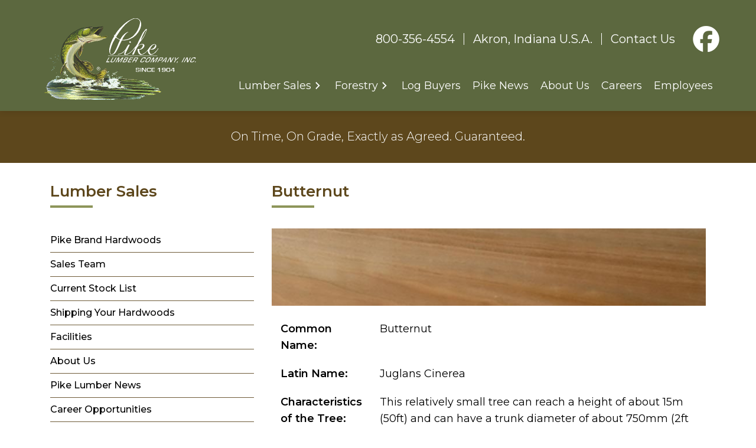

--- FILE ---
content_type: text/html; charset=UTF-8
request_url: https://pikelumber.com/pike-brand-hardwoods/butternut/
body_size: 17709
content:
<!DOCTYPE html>
<html lang="en-US">

<head>
	<meta charset="UTF-8" />
	<meta http-equiv="X-UA-Compatible" content="IE=edge" />
	<meta name="viewport" content="width=device-width, initial-scale=1, shrink-to-fit=no" />
	<meta name="mobile-web-app-capable" content="yes" />
	<meta name="apple-mobile-web-app-capable" content="yes" />
	<meta name="apple-mobile-web-app-title"
		content="Pike Lumber - Pike Lumber" />
	<link rel="profile" href="http://gmpg.org/xfn/11" />
	<link rel="pingback" href="https://pikelumber.com/xmlrpc.php" />
	<link rel="shortcut icon" href="https://pikelumber.com/wp-content/themes/understrap-master/favicon.ico" />
	<link
		href="https://cdn.jsdelivr.net/npm/remixicon@4.5.0/fonts/remixicon.css"
		rel="stylesheet" />
	<meta name='robots' content='index, follow, max-image-preview:large, max-snippet:-1, max-video-preview:-1' />

	<!-- This site is optimized with the Yoast SEO plugin v26.7 - https://yoast.com/wordpress/plugins/seo/ -->
	<title>Butternut - Pike Lumber</title>
	<link rel="canonical" href="https://pikelumber.com/pike-brand-hardwoods/butternut/" />
	<meta property="og:locale" content="en_US" />
	<meta property="og:type" content="article" />
	<meta property="og:title" content="Butternut - Pike Lumber" />
	<meta property="og:description" content="Read More" />
	<meta property="og:url" content="https://pikelumber.com/pike-brand-hardwoods/butternut/" />
	<meta property="og:site_name" content="Pike Lumber" />
	<meta property="article:modified_time" content="2017-12-19T12:33:57+00:00" />
	<meta name="twitter:card" content="summary_large_image" />
	<meta name="twitter:label1" content="Est. reading time" />
	<meta name="twitter:data1" content="2 minutes" />
	<script type="application/ld+json" class="yoast-schema-graph">{"@context":"https://schema.org","@graph":[{"@type":"WebPage","@id":"https://pikelumber.com/pike-brand-hardwoods/butternut/","url":"https://pikelumber.com/pike-brand-hardwoods/butternut/","name":"Butternut - Pike Lumber","isPartOf":{"@id":"https://pikelumber.com/#website"},"datePublished":"2017-10-23T14:25:59+00:00","dateModified":"2017-12-19T12:33:57+00:00","breadcrumb":{"@id":"https://pikelumber.com/pike-brand-hardwoods/butternut/#breadcrumb"},"inLanguage":"en-US","potentialAction":[{"@type":"ReadAction","target":["https://pikelumber.com/pike-brand-hardwoods/butternut/"]}]},{"@type":"BreadcrumbList","@id":"https://pikelumber.com/pike-brand-hardwoods/butternut/#breadcrumb","itemListElement":[{"@type":"ListItem","position":1,"name":"Home","item":"https://pikelumber.com/"},{"@type":"ListItem","position":2,"name":"Pike Brand Hardwoods","item":"https://pikelumber.com/pike-brand-hardwoods/"},{"@type":"ListItem","position":3,"name":"Butternut"}]},{"@type":"WebSite","@id":"https://pikelumber.com/#website","url":"https://pikelumber.com/","name":"Pike Lumber","description":"Pike Lumber","publisher":{"@id":"https://pikelumber.com/#organization"},"potentialAction":[{"@type":"SearchAction","target":{"@type":"EntryPoint","urlTemplate":"https://pikelumber.com/?s={search_term_string}"},"query-input":{"@type":"PropertyValueSpecification","valueRequired":true,"valueName":"search_term_string"}}],"inLanguage":"en-US"},{"@type":"Organization","@id":"https://pikelumber.com/#organization","name":"Pike Lumber","url":"https://pikelumber.com/","logo":{"@type":"ImageObject","inLanguage":"en-US","@id":"https://pikelumber.com/#/schema/logo/image/","url":"https://pikelumber.com/wp-content/uploads/2025/04/Header-Logo@2x.png","contentUrl":"https://pikelumber.com/wp-content/uploads/2025/04/Header-Logo@2x.png","width":556,"height":290,"caption":"Pike Lumber"},"image":{"@id":"https://pikelumber.com/#/schema/logo/image/"}}]}</script>
	<!-- / Yoast SEO plugin. -->


<link rel='dns-prefetch' href='//cdn.jsdelivr.net' />
<link rel="alternate" title="oEmbed (JSON)" type="application/json+oembed" href="https://pikelumber.com/wp-json/oembed/1.0/embed?url=https%3A%2F%2Fpikelumber.com%2Fpike-brand-hardwoods%2Fbutternut%2F" />
<link rel="alternate" title="oEmbed (XML)" type="text/xml+oembed" href="https://pikelumber.com/wp-json/oembed/1.0/embed?url=https%3A%2F%2Fpikelumber.com%2Fpike-brand-hardwoods%2Fbutternut%2F&#038;format=xml" />
<style id='wp-img-auto-sizes-contain-inline-css' type='text/css'>
img:is([sizes=auto i],[sizes^="auto," i]){contain-intrinsic-size:3000px 1500px}
/*# sourceURL=wp-img-auto-sizes-contain-inline-css */
</style>
<style id='wp-emoji-styles-inline-css' type='text/css'>

	img.wp-smiley, img.emoji {
		display: inline !important;
		border: none !important;
		box-shadow: none !important;
		height: 1em !important;
		width: 1em !important;
		margin: 0 0.07em !important;
		vertical-align: -0.1em !important;
		background: none !important;
		padding: 0 !important;
	}
/*# sourceURL=wp-emoji-styles-inline-css */
</style>
<style id='wp-block-library-inline-css' type='text/css'>
:root{--wp-block-synced-color:#7a00df;--wp-block-synced-color--rgb:122,0,223;--wp-bound-block-color:var(--wp-block-synced-color);--wp-editor-canvas-background:#ddd;--wp-admin-theme-color:#007cba;--wp-admin-theme-color--rgb:0,124,186;--wp-admin-theme-color-darker-10:#006ba1;--wp-admin-theme-color-darker-10--rgb:0,107,160.5;--wp-admin-theme-color-darker-20:#005a87;--wp-admin-theme-color-darker-20--rgb:0,90,135;--wp-admin-border-width-focus:2px}@media (min-resolution:192dpi){:root{--wp-admin-border-width-focus:1.5px}}.wp-element-button{cursor:pointer}:root .has-very-light-gray-background-color{background-color:#eee}:root .has-very-dark-gray-background-color{background-color:#313131}:root .has-very-light-gray-color{color:#eee}:root .has-very-dark-gray-color{color:#313131}:root .has-vivid-green-cyan-to-vivid-cyan-blue-gradient-background{background:linear-gradient(135deg,#00d084,#0693e3)}:root .has-purple-crush-gradient-background{background:linear-gradient(135deg,#34e2e4,#4721fb 50%,#ab1dfe)}:root .has-hazy-dawn-gradient-background{background:linear-gradient(135deg,#faaca8,#dad0ec)}:root .has-subdued-olive-gradient-background{background:linear-gradient(135deg,#fafae1,#67a671)}:root .has-atomic-cream-gradient-background{background:linear-gradient(135deg,#fdd79a,#004a59)}:root .has-nightshade-gradient-background{background:linear-gradient(135deg,#330968,#31cdcf)}:root .has-midnight-gradient-background{background:linear-gradient(135deg,#020381,#2874fc)}:root{--wp--preset--font-size--normal:16px;--wp--preset--font-size--huge:42px}.has-regular-font-size{font-size:1em}.has-larger-font-size{font-size:2.625em}.has-normal-font-size{font-size:var(--wp--preset--font-size--normal)}.has-huge-font-size{font-size:var(--wp--preset--font-size--huge)}.has-text-align-center{text-align:center}.has-text-align-left{text-align:left}.has-text-align-right{text-align:right}.has-fit-text{white-space:nowrap!important}#end-resizable-editor-section{display:none}.aligncenter{clear:both}.items-justified-left{justify-content:flex-start}.items-justified-center{justify-content:center}.items-justified-right{justify-content:flex-end}.items-justified-space-between{justify-content:space-between}.screen-reader-text{border:0;clip-path:inset(50%);height:1px;margin:-1px;overflow:hidden;padding:0;position:absolute;width:1px;word-wrap:normal!important}.screen-reader-text:focus{background-color:#ddd;clip-path:none;color:#444;display:block;font-size:1em;height:auto;left:5px;line-height:normal;padding:15px 23px 14px;text-decoration:none;top:5px;width:auto;z-index:100000}html :where(.has-border-color){border-style:solid}html :where([style*=border-top-color]){border-top-style:solid}html :where([style*=border-right-color]){border-right-style:solid}html :where([style*=border-bottom-color]){border-bottom-style:solid}html :where([style*=border-left-color]){border-left-style:solid}html :where([style*=border-width]){border-style:solid}html :where([style*=border-top-width]){border-top-style:solid}html :where([style*=border-right-width]){border-right-style:solid}html :where([style*=border-bottom-width]){border-bottom-style:solid}html :where([style*=border-left-width]){border-left-style:solid}html :where(img[class*=wp-image-]){height:auto;max-width:100%}:where(figure){margin:0 0 1em}html :where(.is-position-sticky){--wp-admin--admin-bar--position-offset:var(--wp-admin--admin-bar--height,0px)}@media screen and (max-width:600px){html :where(.is-position-sticky){--wp-admin--admin-bar--position-offset:0px}}

/*# sourceURL=wp-block-library-inline-css */
</style><style id='wp-block-image-inline-css' type='text/css'>
.wp-block-image>a,.wp-block-image>figure>a{display:inline-block}.wp-block-image img{box-sizing:border-box;height:auto;max-width:100%;vertical-align:bottom}@media not (prefers-reduced-motion){.wp-block-image img.hide{visibility:hidden}.wp-block-image img.show{animation:show-content-image .4s}}.wp-block-image[style*=border-radius] img,.wp-block-image[style*=border-radius]>a{border-radius:inherit}.wp-block-image.has-custom-border img{box-sizing:border-box}.wp-block-image.aligncenter{text-align:center}.wp-block-image.alignfull>a,.wp-block-image.alignwide>a{width:100%}.wp-block-image.alignfull img,.wp-block-image.alignwide img{height:auto;width:100%}.wp-block-image .aligncenter,.wp-block-image .alignleft,.wp-block-image .alignright,.wp-block-image.aligncenter,.wp-block-image.alignleft,.wp-block-image.alignright{display:table}.wp-block-image .aligncenter>figcaption,.wp-block-image .alignleft>figcaption,.wp-block-image .alignright>figcaption,.wp-block-image.aligncenter>figcaption,.wp-block-image.alignleft>figcaption,.wp-block-image.alignright>figcaption{caption-side:bottom;display:table-caption}.wp-block-image .alignleft{float:left;margin:.5em 1em .5em 0}.wp-block-image .alignright{float:right;margin:.5em 0 .5em 1em}.wp-block-image .aligncenter{margin-left:auto;margin-right:auto}.wp-block-image :where(figcaption){margin-bottom:1em;margin-top:.5em}.wp-block-image.is-style-circle-mask img{border-radius:9999px}@supports ((-webkit-mask-image:none) or (mask-image:none)) or (-webkit-mask-image:none){.wp-block-image.is-style-circle-mask img{border-radius:0;-webkit-mask-image:url('data:image/svg+xml;utf8,<svg viewBox="0 0 100 100" xmlns="http://www.w3.org/2000/svg"><circle cx="50" cy="50" r="50"/></svg>');mask-image:url('data:image/svg+xml;utf8,<svg viewBox="0 0 100 100" xmlns="http://www.w3.org/2000/svg"><circle cx="50" cy="50" r="50"/></svg>');mask-mode:alpha;-webkit-mask-position:center;mask-position:center;-webkit-mask-repeat:no-repeat;mask-repeat:no-repeat;-webkit-mask-size:contain;mask-size:contain}}:root :where(.wp-block-image.is-style-rounded img,.wp-block-image .is-style-rounded img){border-radius:9999px}.wp-block-image figure{margin:0}.wp-lightbox-container{display:flex;flex-direction:column;position:relative}.wp-lightbox-container img{cursor:zoom-in}.wp-lightbox-container img:hover+button{opacity:1}.wp-lightbox-container button{align-items:center;backdrop-filter:blur(16px) saturate(180%);background-color:#5a5a5a40;border:none;border-radius:4px;cursor:zoom-in;display:flex;height:20px;justify-content:center;opacity:0;padding:0;position:absolute;right:16px;text-align:center;top:16px;width:20px;z-index:100}@media not (prefers-reduced-motion){.wp-lightbox-container button{transition:opacity .2s ease}}.wp-lightbox-container button:focus-visible{outline:3px auto #5a5a5a40;outline:3px auto -webkit-focus-ring-color;outline-offset:3px}.wp-lightbox-container button:hover{cursor:pointer;opacity:1}.wp-lightbox-container button:focus{opacity:1}.wp-lightbox-container button:focus,.wp-lightbox-container button:hover,.wp-lightbox-container button:not(:hover):not(:active):not(.has-background){background-color:#5a5a5a40;border:none}.wp-lightbox-overlay{box-sizing:border-box;cursor:zoom-out;height:100vh;left:0;overflow:hidden;position:fixed;top:0;visibility:hidden;width:100%;z-index:100000}.wp-lightbox-overlay .close-button{align-items:center;cursor:pointer;display:flex;justify-content:center;min-height:40px;min-width:40px;padding:0;position:absolute;right:calc(env(safe-area-inset-right) + 16px);top:calc(env(safe-area-inset-top) + 16px);z-index:5000000}.wp-lightbox-overlay .close-button:focus,.wp-lightbox-overlay .close-button:hover,.wp-lightbox-overlay .close-button:not(:hover):not(:active):not(.has-background){background:none;border:none}.wp-lightbox-overlay .lightbox-image-container{height:var(--wp--lightbox-container-height);left:50%;overflow:hidden;position:absolute;top:50%;transform:translate(-50%,-50%);transform-origin:top left;width:var(--wp--lightbox-container-width);z-index:9999999999}.wp-lightbox-overlay .wp-block-image{align-items:center;box-sizing:border-box;display:flex;height:100%;justify-content:center;margin:0;position:relative;transform-origin:0 0;width:100%;z-index:3000000}.wp-lightbox-overlay .wp-block-image img{height:var(--wp--lightbox-image-height);min-height:var(--wp--lightbox-image-height);min-width:var(--wp--lightbox-image-width);width:var(--wp--lightbox-image-width)}.wp-lightbox-overlay .wp-block-image figcaption{display:none}.wp-lightbox-overlay button{background:none;border:none}.wp-lightbox-overlay .scrim{background-color:#fff;height:100%;opacity:.9;position:absolute;width:100%;z-index:2000000}.wp-lightbox-overlay.active{visibility:visible}@media not (prefers-reduced-motion){.wp-lightbox-overlay.active{animation:turn-on-visibility .25s both}.wp-lightbox-overlay.active img{animation:turn-on-visibility .35s both}.wp-lightbox-overlay.show-closing-animation:not(.active){animation:turn-off-visibility .35s both}.wp-lightbox-overlay.show-closing-animation:not(.active) img{animation:turn-off-visibility .25s both}.wp-lightbox-overlay.zoom.active{animation:none;opacity:1;visibility:visible}.wp-lightbox-overlay.zoom.active .lightbox-image-container{animation:lightbox-zoom-in .4s}.wp-lightbox-overlay.zoom.active .lightbox-image-container img{animation:none}.wp-lightbox-overlay.zoom.active .scrim{animation:turn-on-visibility .4s forwards}.wp-lightbox-overlay.zoom.show-closing-animation:not(.active){animation:none}.wp-lightbox-overlay.zoom.show-closing-animation:not(.active) .lightbox-image-container{animation:lightbox-zoom-out .4s}.wp-lightbox-overlay.zoom.show-closing-animation:not(.active) .lightbox-image-container img{animation:none}.wp-lightbox-overlay.zoom.show-closing-animation:not(.active) .scrim{animation:turn-off-visibility .4s forwards}}@keyframes show-content-image{0%{visibility:hidden}99%{visibility:hidden}to{visibility:visible}}@keyframes turn-on-visibility{0%{opacity:0}to{opacity:1}}@keyframes turn-off-visibility{0%{opacity:1;visibility:visible}99%{opacity:0;visibility:visible}to{opacity:0;visibility:hidden}}@keyframes lightbox-zoom-in{0%{transform:translate(calc((-100vw + var(--wp--lightbox-scrollbar-width))/2 + var(--wp--lightbox-initial-left-position)),calc(-50vh + var(--wp--lightbox-initial-top-position))) scale(var(--wp--lightbox-scale))}to{transform:translate(-50%,-50%) scale(1)}}@keyframes lightbox-zoom-out{0%{transform:translate(-50%,-50%) scale(1);visibility:visible}99%{visibility:visible}to{transform:translate(calc((-100vw + var(--wp--lightbox-scrollbar-width))/2 + var(--wp--lightbox-initial-left-position)),calc(-50vh + var(--wp--lightbox-initial-top-position))) scale(var(--wp--lightbox-scale));visibility:hidden}}
/*# sourceURL=https://pikelumber.com/wp-includes/blocks/image/style.min.css */
</style>
<style id='wp-block-list-inline-css' type='text/css'>
ol,ul{box-sizing:border-box}:root :where(.wp-block-list.has-background){padding:1.25em 2.375em}
/*# sourceURL=https://pikelumber.com/wp-includes/blocks/list/style.min.css */
</style>
<style id='global-styles-inline-css' type='text/css'>
:root{--wp--preset--aspect-ratio--square: 1;--wp--preset--aspect-ratio--4-3: 4/3;--wp--preset--aspect-ratio--3-4: 3/4;--wp--preset--aspect-ratio--3-2: 3/2;--wp--preset--aspect-ratio--2-3: 2/3;--wp--preset--aspect-ratio--16-9: 16/9;--wp--preset--aspect-ratio--9-16: 9/16;--wp--preset--color--black: #000000;--wp--preset--color--cyan-bluish-gray: #abb8c3;--wp--preset--color--white: #ffffff;--wp--preset--color--pale-pink: #f78da7;--wp--preset--color--vivid-red: #cf2e2e;--wp--preset--color--luminous-vivid-orange: #ff6900;--wp--preset--color--luminous-vivid-amber: #fcb900;--wp--preset--color--light-green-cyan: #7bdcb5;--wp--preset--color--vivid-green-cyan: #00d084;--wp--preset--color--pale-cyan-blue: #8ed1fc;--wp--preset--color--vivid-cyan-blue: #0693e3;--wp--preset--color--vivid-purple: #9b51e0;--wp--preset--gradient--vivid-cyan-blue-to-vivid-purple: linear-gradient(135deg,rgb(6,147,227) 0%,rgb(155,81,224) 100%);--wp--preset--gradient--light-green-cyan-to-vivid-green-cyan: linear-gradient(135deg,rgb(122,220,180) 0%,rgb(0,208,130) 100%);--wp--preset--gradient--luminous-vivid-amber-to-luminous-vivid-orange: linear-gradient(135deg,rgb(252,185,0) 0%,rgb(255,105,0) 100%);--wp--preset--gradient--luminous-vivid-orange-to-vivid-red: linear-gradient(135deg,rgb(255,105,0) 0%,rgb(207,46,46) 100%);--wp--preset--gradient--very-light-gray-to-cyan-bluish-gray: linear-gradient(135deg,rgb(238,238,238) 0%,rgb(169,184,195) 100%);--wp--preset--gradient--cool-to-warm-spectrum: linear-gradient(135deg,rgb(74,234,220) 0%,rgb(151,120,209) 20%,rgb(207,42,186) 40%,rgb(238,44,130) 60%,rgb(251,105,98) 80%,rgb(254,248,76) 100%);--wp--preset--gradient--blush-light-purple: linear-gradient(135deg,rgb(255,206,236) 0%,rgb(152,150,240) 100%);--wp--preset--gradient--blush-bordeaux: linear-gradient(135deg,rgb(254,205,165) 0%,rgb(254,45,45) 50%,rgb(107,0,62) 100%);--wp--preset--gradient--luminous-dusk: linear-gradient(135deg,rgb(255,203,112) 0%,rgb(199,81,192) 50%,rgb(65,88,208) 100%);--wp--preset--gradient--pale-ocean: linear-gradient(135deg,rgb(255,245,203) 0%,rgb(182,227,212) 50%,rgb(51,167,181) 100%);--wp--preset--gradient--electric-grass: linear-gradient(135deg,rgb(202,248,128) 0%,rgb(113,206,126) 100%);--wp--preset--gradient--midnight: linear-gradient(135deg,rgb(2,3,129) 0%,rgb(40,116,252) 100%);--wp--preset--font-size--small: 13px;--wp--preset--font-size--medium: 20px;--wp--preset--font-size--large: 36px;--wp--preset--font-size--x-large: 42px;--wp--preset--spacing--20: 0.44rem;--wp--preset--spacing--30: 0.67rem;--wp--preset--spacing--40: 1rem;--wp--preset--spacing--50: 1.5rem;--wp--preset--spacing--60: 2.25rem;--wp--preset--spacing--70: 3.38rem;--wp--preset--spacing--80: 5.06rem;--wp--preset--shadow--natural: 6px 6px 9px rgba(0, 0, 0, 0.2);--wp--preset--shadow--deep: 12px 12px 50px rgba(0, 0, 0, 0.4);--wp--preset--shadow--sharp: 6px 6px 0px rgba(0, 0, 0, 0.2);--wp--preset--shadow--outlined: 6px 6px 0px -3px rgb(255, 255, 255), 6px 6px rgb(0, 0, 0);--wp--preset--shadow--crisp: 6px 6px 0px rgb(0, 0, 0);}:where(.is-layout-flex){gap: 0.5em;}:where(.is-layout-grid){gap: 0.5em;}body .is-layout-flex{display: flex;}.is-layout-flex{flex-wrap: wrap;align-items: center;}.is-layout-flex > :is(*, div){margin: 0;}body .is-layout-grid{display: grid;}.is-layout-grid > :is(*, div){margin: 0;}:where(.wp-block-columns.is-layout-flex){gap: 2em;}:where(.wp-block-columns.is-layout-grid){gap: 2em;}:where(.wp-block-post-template.is-layout-flex){gap: 1.25em;}:where(.wp-block-post-template.is-layout-grid){gap: 1.25em;}.has-black-color{color: var(--wp--preset--color--black) !important;}.has-cyan-bluish-gray-color{color: var(--wp--preset--color--cyan-bluish-gray) !important;}.has-white-color{color: var(--wp--preset--color--white) !important;}.has-pale-pink-color{color: var(--wp--preset--color--pale-pink) !important;}.has-vivid-red-color{color: var(--wp--preset--color--vivid-red) !important;}.has-luminous-vivid-orange-color{color: var(--wp--preset--color--luminous-vivid-orange) !important;}.has-luminous-vivid-amber-color{color: var(--wp--preset--color--luminous-vivid-amber) !important;}.has-light-green-cyan-color{color: var(--wp--preset--color--light-green-cyan) !important;}.has-vivid-green-cyan-color{color: var(--wp--preset--color--vivid-green-cyan) !important;}.has-pale-cyan-blue-color{color: var(--wp--preset--color--pale-cyan-blue) !important;}.has-vivid-cyan-blue-color{color: var(--wp--preset--color--vivid-cyan-blue) !important;}.has-vivid-purple-color{color: var(--wp--preset--color--vivid-purple) !important;}.has-black-background-color{background-color: var(--wp--preset--color--black) !important;}.has-cyan-bluish-gray-background-color{background-color: var(--wp--preset--color--cyan-bluish-gray) !important;}.has-white-background-color{background-color: var(--wp--preset--color--white) !important;}.has-pale-pink-background-color{background-color: var(--wp--preset--color--pale-pink) !important;}.has-vivid-red-background-color{background-color: var(--wp--preset--color--vivid-red) !important;}.has-luminous-vivid-orange-background-color{background-color: var(--wp--preset--color--luminous-vivid-orange) !important;}.has-luminous-vivid-amber-background-color{background-color: var(--wp--preset--color--luminous-vivid-amber) !important;}.has-light-green-cyan-background-color{background-color: var(--wp--preset--color--light-green-cyan) !important;}.has-vivid-green-cyan-background-color{background-color: var(--wp--preset--color--vivid-green-cyan) !important;}.has-pale-cyan-blue-background-color{background-color: var(--wp--preset--color--pale-cyan-blue) !important;}.has-vivid-cyan-blue-background-color{background-color: var(--wp--preset--color--vivid-cyan-blue) !important;}.has-vivid-purple-background-color{background-color: var(--wp--preset--color--vivid-purple) !important;}.has-black-border-color{border-color: var(--wp--preset--color--black) !important;}.has-cyan-bluish-gray-border-color{border-color: var(--wp--preset--color--cyan-bluish-gray) !important;}.has-white-border-color{border-color: var(--wp--preset--color--white) !important;}.has-pale-pink-border-color{border-color: var(--wp--preset--color--pale-pink) !important;}.has-vivid-red-border-color{border-color: var(--wp--preset--color--vivid-red) !important;}.has-luminous-vivid-orange-border-color{border-color: var(--wp--preset--color--luminous-vivid-orange) !important;}.has-luminous-vivid-amber-border-color{border-color: var(--wp--preset--color--luminous-vivid-amber) !important;}.has-light-green-cyan-border-color{border-color: var(--wp--preset--color--light-green-cyan) !important;}.has-vivid-green-cyan-border-color{border-color: var(--wp--preset--color--vivid-green-cyan) !important;}.has-pale-cyan-blue-border-color{border-color: var(--wp--preset--color--pale-cyan-blue) !important;}.has-vivid-cyan-blue-border-color{border-color: var(--wp--preset--color--vivid-cyan-blue) !important;}.has-vivid-purple-border-color{border-color: var(--wp--preset--color--vivid-purple) !important;}.has-vivid-cyan-blue-to-vivid-purple-gradient-background{background: var(--wp--preset--gradient--vivid-cyan-blue-to-vivid-purple) !important;}.has-light-green-cyan-to-vivid-green-cyan-gradient-background{background: var(--wp--preset--gradient--light-green-cyan-to-vivid-green-cyan) !important;}.has-luminous-vivid-amber-to-luminous-vivid-orange-gradient-background{background: var(--wp--preset--gradient--luminous-vivid-amber-to-luminous-vivid-orange) !important;}.has-luminous-vivid-orange-to-vivid-red-gradient-background{background: var(--wp--preset--gradient--luminous-vivid-orange-to-vivid-red) !important;}.has-very-light-gray-to-cyan-bluish-gray-gradient-background{background: var(--wp--preset--gradient--very-light-gray-to-cyan-bluish-gray) !important;}.has-cool-to-warm-spectrum-gradient-background{background: var(--wp--preset--gradient--cool-to-warm-spectrum) !important;}.has-blush-light-purple-gradient-background{background: var(--wp--preset--gradient--blush-light-purple) !important;}.has-blush-bordeaux-gradient-background{background: var(--wp--preset--gradient--blush-bordeaux) !important;}.has-luminous-dusk-gradient-background{background: var(--wp--preset--gradient--luminous-dusk) !important;}.has-pale-ocean-gradient-background{background: var(--wp--preset--gradient--pale-ocean) !important;}.has-electric-grass-gradient-background{background: var(--wp--preset--gradient--electric-grass) !important;}.has-midnight-gradient-background{background: var(--wp--preset--gradient--midnight) !important;}.has-small-font-size{font-size: var(--wp--preset--font-size--small) !important;}.has-medium-font-size{font-size: var(--wp--preset--font-size--medium) !important;}.has-large-font-size{font-size: var(--wp--preset--font-size--large) !important;}.has-x-large-font-size{font-size: var(--wp--preset--font-size--x-large) !important;}
/*# sourceURL=global-styles-inline-css */
</style>

<style id='classic-theme-styles-inline-css' type='text/css'>
/*! This file is auto-generated */
.wp-block-button__link{color:#fff;background-color:#32373c;border-radius:9999px;box-shadow:none;text-decoration:none;padding:calc(.667em + 2px) calc(1.333em + 2px);font-size:1.125em}.wp-block-file__button{background:#32373c;color:#fff;text-decoration:none}
/*# sourceURL=/wp-includes/css/classic-themes.min.css */
</style>
<link rel='stylesheet' id='contact-form-7-css' href='https://pikelumber.com/wp-content/plugins/contact-form-7/includes/css/styles.css?ver=6.1.4' type='text/css' media='all' />
<link rel='stylesheet' id='megamenu-css' href='https://pikelumber.com/wp-content/uploads/maxmegamenu/style.css?ver=d493eb' type='text/css' media='all' />
<link rel='stylesheet' id='dashicons-css' href='https://pikelumber.com/wp-includes/css/dashicons.min.css?ver=6.9' type='text/css' media='all' />
<link rel='stylesheet' id='understrap-style-css' href='https://pikelumber.com/wp-content/themes/understrap-master/style.css?ver=6.9' type='text/css' media='all' />
<link rel='stylesheet' id='understrap-child-style-css' href='https://pikelumber.com/wp-content/themes/understrap-child/style.css?ver=6.9' type='text/css' media='all' />
<link rel='stylesheet' id='slick-css-css' href='https://cdn.jsdelivr.net/npm/slick-carousel@1.8.1/slick/slick.css?ver=1.8.1' type='text/css' media='all' />
<link rel='stylesheet' id='main-style-css' href='https://pikelumber.com/wp-content/themes/understrap-child/style.css?ver=6.9' type='text/css' media='all' />
<link rel='stylesheet' id='understrap-styles-css' href='https://pikelumber.com/wp-content/themes/understrap-child/css/theme.css?ver=1.0.0' type='text/css' media='all' />
<link rel='stylesheet' id='responsive-styles-css' href='https://pikelumber.com/wp-content/themes/understrap-child/css/responsive.css?ver=6.9' type='text/css' media='all' />
<link rel='stylesheet' id='js_composer_front-css' href='//pikelumber.com/wp-content/uploads/js_composer/js_composer_front_custom.css?ver=8.6.1' type='text/css' media='all' />
<link rel='stylesheet' id='js_composer_custom_css-css' href='//pikelumber.com/wp-content/uploads/js_composer/custom.css?ver=8.6.1' type='text/css' media='all' />
<script type="text/javascript" src="https://pikelumber.com/wp-includes/js/jquery/jquery.min.js?ver=3.7.1" id="jquery-core-js"></script>
<script type="text/javascript" src="https://pikelumber.com/wp-includes/js/jquery/jquery-migrate.min.js?ver=3.4.1" id="jquery-migrate-js"></script>
<script type="text/javascript" src="https://pikelumber.com/wp-content/themes/understrap-master/js/popper.min.js?ver=6.9" id="popper-scripts-js"></script>
<script type="text/javascript" src="https://pikelumber.com/wp-content/themes/understrap-master/js/script.js?ver=6.9" id="theme-script-js"></script>
<script></script><link rel="https://api.w.org/" href="https://pikelumber.com/wp-json/" /><link rel="alternate" title="JSON" type="application/json" href="https://pikelumber.com/wp-json/wp/v2/pages/953" /><meta name="generator" content="Powered by WPBakery Page Builder - drag and drop page builder for WordPress."/>
<link rel="icon" href="https://pikelumber.com/wp-content/uploads/2017/10/cropped-banner-fish-part2-32x32.png" sizes="32x32" />
<link rel="icon" href="https://pikelumber.com/wp-content/uploads/2017/10/cropped-banner-fish-part2-192x192.png" sizes="192x192" />
<link rel="apple-touch-icon" href="https://pikelumber.com/wp-content/uploads/2017/10/cropped-banner-fish-part2-180x180.png" />
<meta name="msapplication-TileImage" content="https://pikelumber.com/wp-content/uploads/2017/10/cropped-banner-fish-part2-270x270.png" />
<style type="text/css" data-type="vc_shortcodes-default-css">.vc_do_btn{margin-bottom:22px;}</style><style type="text/css" data-type="vc_shortcodes-custom-css">.vc_custom_1508846632201{background-color: #5d471c !important;}</style><noscript><style> .wpb_animate_when_almost_visible { opacity: 1; }</style></noscript><style type="text/css">/** Mega Menu CSS: fs **/</style>
	<!--[if lt IE 9]>
            <script src="https://oss.maxcdn.com/libs/html5shiv/3.7.0/html5shiv.js"></script>
        <![endif]-->
</head>

<body class="wp-singular page-template page-template-page-templates page-template-inner-page-template page-template-page-templatesinner-page-template-php page page-id-953 page-child parent-pageid-628 wp-custom-logo wp-theme-understrap-master wp-child-theme-understrap-child mega-menu-primary group-blog wpb-js-composer js-comp-ver-8.6.1 vc_responsive">
		<div class="hfeed site" id="page">

		<header class="site_header">
			<!-- <div class="pencil-banner">
				<div class="container text-center">
					<p class="mb-0">Pike Lumber Company is hiring. <a href="https://jobs.appone.com/pikelumber" target="_blank">Apply Online</a></p>
				</div>
			</div> -->
			<div class="top-nav-content" id="wrapper-navbar">
				<a class="skip-link screen-reader-text sr-only" href="#content">
					Skip to content				</a>


				<div class="top_bar">
    <div class="container">
        <div id="block-2" class="widget widget_block header-widget">
<ul class="wp-block-list">
<li><a href="tel:8003564554">800-356-4554</a></li>



<li>Akron, Indiana U.S.A.</li>



<li><a href="/contact-us/" data-type="page" data-id="611">Contact Us</a></li>



<li><a href="https://www.facebook.com/PikeLumberCompany" data-type="link" data-id="https://www.facebook.com/PikeLumberCompany" target="_blank" rel="noreferrer noopener"><img decoding="async" width="45" height="44" class="wp-image-5890" style="width: 45px;" src="https://pikelumber.com/wp-content/uploads/2025/04/FB-Icon.png" alt="Facebook"></a></li>
</ul>
</div><div id="block-4" class="widget widget_block header-widget">
<ul class="wp-block-list"></ul>
</div>    </div>

</div>


<div class="main_header">


    <div class="container">


        <nav id="main-nav" class="navbar navbar-expand-md navbar-dark" aria-labelledby="main-nav-label">

                        <!-- <div class="container"> -->
            
            <div class="logo_holder">
                <a href="https://pikelumber.com/" class="navbar-brand custom-logo-link" rel="home"><img width="556" height="290" src="https://pikelumber.com/wp-content/uploads/2025/04/Header-Logo@2x.png" class="img-fluid" alt="Pike Lumber" decoding="async" fetchpriority="high" srcset="https://pikelumber.com/wp-content/uploads/2025/04/Header-Logo@2x.png 556w, https://pikelumber.com/wp-content/uploads/2025/04/Header-Logo@2x-300x156.png 300w" sizes="(max-width: 556px) 100vw, 556px" /></a>            </div>
            <div class="menu_box">
                <!-- The WordPress Menu goes here -->
                <div id="mega-menu-wrap-primary" class="mega-menu-wrap"><div class="mega-menu-toggle"><div class="mega-toggle-blocks-left"></div><div class="mega-toggle-blocks-center"></div><div class="mega-toggle-blocks-right"><div class='mega-toggle-block mega-menu-toggle-animated-block mega-toggle-block-0' id='mega-toggle-block-0'><button aria-label="Toggle Menu" class="mega-toggle-animated mega-toggle-animated-slider" type="button" aria-expanded="false">
                  <span class="mega-toggle-animated-box">
                    <span class="mega-toggle-animated-inner"></span>
                  </span>
                </button></div></div></div><ul id="mega-menu-primary" class="mega-menu max-mega-menu mega-menu-horizontal mega-no-js" data-event="hover_intent" data-effect="fade" data-effect-speed="200" data-effect-mobile="disabled" data-effect-speed-mobile="0" data-mobile-force-width="body" data-second-click="go" data-document-click="collapse" data-vertical-behaviour="standard" data-breakpoint="991" data-unbind="true" data-mobile-state="collapse_all" data-mobile-direction="vertical" data-hover-intent-timeout="300" data-hover-intent-interval="100"><li class="mega-mobile_home mega-mobile-nav mega-menu-item mega-menu-item-type-post_type mega-menu-item-object-page mega-menu-item-home mega-align-bottom-left mega-menu-flyout mega-hide-on-desktop mega-menu-item-5962 mobile_home mobile-nav" id="mega-menu-item-5962"><a class="mega-menu-link" href="https://pikelumber.com/" tabindex="0">Home</a></li><li class="mega-mobile-nav mega-menu-item mega-menu-item-type-custom mega-menu-item-object-custom mega-menu-item-has-children mega-menu-megamenu mega-menu-grid mega-align-bottom-left mega-menu-grid mega-has-icon mega-icon-right mega-hide-on-mobile mega-close-after-click mega-hide-sub-menu-on-mobile mega-menu-item-5871 mobile-nav" id="mega-menu-item-5871"><a class="dashicons-arrow-right-alt2 mega-menu-link" aria-expanded="false" tabindex="0">Lumber Sales<span class="mega-indicator" aria-hidden="true"></span></a>
<ul class="mega-sub-menu" role='presentation'>
<li class="mega-menu-row" id="mega-menu-5871-0">
	<ul class="mega-sub-menu" style='--columns:12' role='presentation'>
<li class="mega-menu-column mega-menu-columns-2-of-12 mega-hide-on-mobile" style="--columns:12; --span:2" id="mega-menu-5871-0-0">
		<ul class="mega-sub-menu">
<li class="mega-menu-item mega-menu-item-type-post_type mega-menu-item-object-page mega-current-page-ancestor mega-menu-item-5976" id="mega-menu-item-5976"><a class="mega-menu-link" href="https://pikelumber.com/pike-brand-hardwoods/">Pike Brand Hardwoods</a></li><li class="mega-menu-item mega-menu-item-type-widget widget_media_image mega-menu-item-media_image-2" id="mega-menu-item-media_image-2"><a href="/pike-brand-hardwoods/"><img width="300" height="163" src="https://pikelumber.com/wp-content/uploads/2025/05/Mask-Group-5-300x163.png" class="image wp-image-5968  attachment-medium size-medium" alt="" style="max-width: 100%; height: auto;" decoding="async" srcset="https://pikelumber.com/wp-content/uploads/2025/05/Mask-Group-5-300x163.png 300w, https://pikelumber.com/wp-content/uploads/2025/05/Mask-Group-5.png 500w" sizes="(max-width: 300px) 100vw, 300px" /></a></li>		</ul>
</li><li class="mega-menu-column mega-menu-columns-2-of-12 mega-hide-on-mobile" style="--columns:12; --span:2" id="mega-menu-5871-0-1">
		<ul class="mega-sub-menu">
<li class="mega-menu-item mega-menu-item-type-post_type mega-menu-item-object-page mega-menu-item-5977" id="mega-menu-item-5977"><a class="mega-menu-link" href="https://pikelumber.com/sales-team/">Sales Team</a></li><li class="mega-menu-item mega-menu-item-type-widget widget_media_image mega-menu-item-media_image-3" id="mega-menu-item-media_image-3"><a href="/sales-team/"><img width="300" height="163" src="https://pikelumber.com/wp-content/uploads/2025/06/Sales-Team-1-300x163.jpg" class="image wp-image-6048  attachment-medium size-medium" alt="" style="max-width: 100%; height: auto;" decoding="async" srcset="https://pikelumber.com/wp-content/uploads/2025/06/Sales-Team-1-300x163.jpg 300w, https://pikelumber.com/wp-content/uploads/2025/06/Sales-Team-1.jpg 500w" sizes="(max-width: 300px) 100vw, 300px" /></a></li>		</ul>
</li><li class="mega-menu-column mega-menu-columns-2-of-12 mega-hide-on-mobile" style="--columns:12; --span:2" id="mega-menu-5871-0-2">
		<ul class="mega-sub-menu">
<li class="mega-menu-item mega-menu-item-type-post_type mega-menu-item-object-page mega-menu-item-5974" id="mega-menu-item-5974"><a class="mega-menu-link" href="https://pikelumber.com/current-stock-list/">Current Stock List</a></li><li class="mega-menu-item mega-menu-item-type-widget widget_media_image mega-menu-item-media_image-4" id="mega-menu-item-media_image-4"><a href="/current-stock-list/"><img width="300" height="163" src="https://pikelumber.com/wp-content/uploads/2025/05/Mask-Group-8-300x163.png" class="image wp-image-5970  attachment-medium size-medium" alt="" style="max-width: 100%; height: auto;" decoding="async" srcset="https://pikelumber.com/wp-content/uploads/2025/05/Mask-Group-8-300x163.png 300w, https://pikelumber.com/wp-content/uploads/2025/05/Mask-Group-8.png 500w" sizes="(max-width: 300px) 100vw, 300px" /></a></li>		</ul>
</li><li class="mega-menu-column mega-menu-columns-2-of-12 mega-hide-on-mobile" style="--columns:12; --span:2" id="mega-menu-5871-0-3">
		<ul class="mega-sub-menu">
<li class="mega-menu-item mega-menu-item-type-post_type mega-menu-item-object-page mega-menu-item-5978" id="mega-menu-item-5978"><a class="mega-menu-link" href="https://pikelumber.com/shipping-your-hardwoods/">Shipping Your Hardwoods</a></li><li class="mega-menu-item mega-menu-item-type-widget widget_media_image mega-menu-item-media_image-5" id="mega-menu-item-media_image-5"><a href="/shipping-your-hardwoods/"><img width="300" height="163" src="https://pikelumber.com/wp-content/uploads/2025/05/Mask-Group-2-300x163.png" class="image wp-image-5971  attachment-medium size-medium" alt="" style="max-width: 100%; height: auto;" decoding="async" srcset="https://pikelumber.com/wp-content/uploads/2025/05/Mask-Group-2-300x163.png 300w, https://pikelumber.com/wp-content/uploads/2025/05/Mask-Group-2.png 500w" sizes="(max-width: 300px) 100vw, 300px" /></a></li>		</ul>
</li><li class="mega-menu-column mega-menu-columns-2-of-12 mega-hide-on-mobile" style="--columns:12; --span:2" id="mega-menu-5871-0-4">
		<ul class="mega-sub-menu">
<li class="mega-menu-item mega-menu-item-type-post_type mega-menu-item-object-page mega-menu-item-5975" id="mega-menu-item-5975"><a class="mega-menu-link" href="https://pikelumber.com/facilities/">Facilities</a></li><li class="mega-menu-item mega-menu-item-type-widget widget_media_image mega-menu-item-media_image-6" id="mega-menu-item-media_image-6"><a href="/facilities/"><img width="300" height="163" src="https://pikelumber.com/wp-content/uploads/2025/05/DSC01538-300x163.png" class="image wp-image-5972  attachment-medium size-medium" alt="" style="max-width: 100%; height: auto;" decoding="async" srcset="https://pikelumber.com/wp-content/uploads/2025/05/DSC01538-300x163.png 300w, https://pikelumber.com/wp-content/uploads/2025/05/DSC01538.png 500w" sizes="(max-width: 300px) 100vw, 300px" /></a></li>		</ul>
</li>	</ul>
</li></ul>
</li><li class="mega-mobile-nav mega-menu-item mega-menu-item-type-custom mega-menu-item-object-custom mega-menu-item-has-children mega-menu-megamenu mega-menu-grid mega-align-bottom-left mega-menu-grid mega-has-icon mega-icon-right mega-close-after-click mega-menu-item-5876 mobile-nav" id="mega-menu-item-5876"><a class="dashicons-arrow-right-alt2 mega-menu-link" aria-expanded="false" tabindex="0">Forestry<span class="mega-indicator" aria-hidden="true"></span></a>
<ul class="mega-sub-menu" role='presentation'>
<li class="mega-menu-row" id="mega-menu-5876-0">
	<ul class="mega-sub-menu" style='--columns:12' role='presentation'>
<li class="mega-menu-column mega-menu-columns-2-of-12" style="--columns:12; --span:2" id="mega-menu-5876-0-0">
		<ul class="mega-sub-menu">
<li class="mega-menu-item mega-menu-item-type-post_type mega-menu-item-object-page mega-menu-item-5979" id="mega-menu-item-5979"><a class="mega-menu-link" href="https://pikelumber.com/free-consultation-inspection/">Free Consultation</a></li><li class="mega-menu-item mega-menu-item-type-widget widget_media_image mega-menu-item-media_image-7" id="mega-menu-item-media_image-7"><a href="/free-consultation-inspection/"><img width="300" height="163" src="https://pikelumber.com/wp-content/uploads/2025/05/Sean-Measuring-Tree-300x163.png" class="image wp-image-5963  attachment-medium size-medium" alt="" style="max-width: 100%; height: auto;" decoding="async" srcset="https://pikelumber.com/wp-content/uploads/2025/05/Sean-Measuring-Tree-300x163.png 300w, https://pikelumber.com/wp-content/uploads/2025/05/Sean-Measuring-Tree.png 500w" sizes="(max-width: 300px) 100vw, 300px" /></a></li>		</ul>
</li><li class="mega-menu-column mega-menu-columns-2-of-12" style="--columns:12; --span:2" id="mega-menu-5876-0-1">
		<ul class="mega-sub-menu">
<li class="mega-menu-item mega-menu-item-type-post_type mega-menu-item-object-page mega-menu-item-5983" id="mega-menu-item-5983"><a class="mega-menu-link" href="https://pikelumber.com/why-sell-timber/">Why Sell Timber</a></li><li class="mega-menu-item mega-menu-item-type-widget widget_media_image mega-menu-item-media_image-8" id="mega-menu-item-media_image-8"><a href="/why-sell-timber/"><img width="300" height="163" src="https://pikelumber.com/wp-content/uploads/2025/05/fall-forest-018.RGB_-300x163.png" class="image wp-image-5964  attachment-medium size-medium" alt="" style="max-width: 100%; height: auto;" decoding="async" srcset="https://pikelumber.com/wp-content/uploads/2025/05/fall-forest-018.RGB_-300x163.png 300w, https://pikelumber.com/wp-content/uploads/2025/05/fall-forest-018.RGB_.png 500w" sizes="(max-width: 300px) 100vw, 300px" /></a></li>		</ul>
</li><li class="mega-menu-column mega-menu-columns-2-of-12" style="--columns:12; --span:2" id="mega-menu-5876-0-2">
		<ul class="mega-sub-menu">
<li class="mega-menu-item mega-menu-item-type-post_type mega-menu-item-object-page mega-menu-item-5980" id="mega-menu-item-5980"><a class="mega-menu-link" href="https://pikelumber.com/locate-your-forester/">Locate Your Forester</a></li><li class="mega-menu-item mega-menu-item-type-widget widget_media_image mega-menu-item-media_image-9" id="mega-menu-item-media_image-9"><a href="/locate-your-forester/"><img width="300" height="163" src="https://pikelumber.com/wp-content/uploads/2025/05/Mask-Group-7-300x163.png" class="image wp-image-5965  attachment-medium size-medium" alt="" style="max-width: 100%; height: auto;" decoding="async" srcset="https://pikelumber.com/wp-content/uploads/2025/05/Mask-Group-7-300x163.png 300w, https://pikelumber.com/wp-content/uploads/2025/05/Mask-Group-7.png 500w" sizes="(max-width: 300px) 100vw, 300px" /></a></li>		</ul>
</li><li class="mega-menu-column mega-menu-columns-2-of-12 mega-hide-on-desktop" style="--columns:12; --span:2" id="mega-menu-5876-0-3">
		<ul class="mega-sub-menu">
<li class="mega-menu-item mega-menu-item-type-post_type mega-menu-item-object-page mega-menu-item-5984" id="mega-menu-item-5984"><a class="mega-menu-link" href="https://pikelumber.com/faq/">Frequently Asked Questions</a></li>		</ul>
</li><li class="mega-menu-column mega-menu-columns-2-of-12" style="--columns:12; --span:2" id="mega-menu-5876-0-4">
		<ul class="mega-sub-menu">
<li class="mega-menu-item mega-menu-item-type-post_type mega-menu-item-object-page mega-menu-item-5981" id="mega-menu-item-5981"><a class="mega-menu-link" href="https://pikelumber.com/partner-with-us/">Partner With Us</a></li><li class="mega-menu-item mega-menu-item-type-widget widget_media_image mega-menu-item-media_image-10" id="mega-menu-item-media_image-10"><a href="/partner-with-us/"><img width="300" height="163" src="https://pikelumber.com/wp-content/uploads/2025/05/signclose-300x163.png" class="image wp-image-5966  attachment-medium size-medium" alt="" style="max-width: 100%; height: auto;" decoding="async" srcset="https://pikelumber.com/wp-content/uploads/2025/05/signclose-300x163.png 300w, https://pikelumber.com/wp-content/uploads/2025/05/signclose.png 500w" sizes="(max-width: 300px) 100vw, 300px" /></a></li>		</ul>
</li><li class="mega-menu-column mega-menu-columns-2-of-12" style="--columns:12; --span:2" id="mega-menu-5876-0-5">
		<ul class="mega-sub-menu">
<li class="mega-menu-item mega-menu-item-type-post_type mega-menu-item-object-page mega-menu-item-5982" id="mega-menu-item-5982"><a class="mega-menu-link" href="https://pikelumber.com/testimonials/">Testimonials</a></li><li class="mega-menu-item mega-menu-item-type-widget widget_media_image mega-menu-item-media_image-11" id="mega-menu-item-media_image-11"><a href="/testimonials/"><img width="300" height="163" src="https://pikelumber.com/wp-content/uploads/2025/05/Mask-Group-6-300x163.png" class="image wp-image-5967  attachment-medium size-medium" alt="" style="max-width: 100%; height: auto;" decoding="async" srcset="https://pikelumber.com/wp-content/uploads/2025/05/Mask-Group-6-300x163.png 300w, https://pikelumber.com/wp-content/uploads/2025/05/Mask-Group-6.png 500w" sizes="(max-width: 300px) 100vw, 300px" /></a></li>		</ul>
</li>	</ul>
</li></ul>
</li><li class="mega-mobile-nav mega-menu-item mega-menu-item-type-custom mega-menu-item-object-custom mega-align-bottom-left mega-menu-flyout mega-menu-item-5877 mobile-nav" id="mega-menu-item-5877"><a class="mega-menu-link" href="/log-buyers/" tabindex="0">Log Buyers</a></li><li class="mega-mobile-nav mega-menu-item mega-menu-item-type-custom mega-menu-item-object-custom mega-align-bottom-left mega-menu-flyout mega-menu-item-5878 mobile-nav" id="mega-menu-item-5878"><a class="mega-menu-link" href="#" tabindex="0">Pike News</a></li><li class="mega-mobile-nav mega-menu-item mega-menu-item-type-custom mega-menu-item-object-custom mega-align-bottom-left mega-menu-flyout mega-menu-item-5879 mobile-nav" id="mega-menu-item-5879"><a class="mega-menu-link" href="/about-us-2025/" tabindex="0">About Us</a></li><li class="mega-mobile-nav mega-menu-item mega-menu-item-type-custom mega-menu-item-object-custom mega-align-bottom-left mega-menu-flyout mega-menu-item-5880 mobile-nav" id="mega-menu-item-5880"><a class="mega-menu-link" href="/career-opportunities/" tabindex="0">Careers</a></li><li class="mega-mobile-nav mega-menu-item mega-menu-item-type-post_type mega-menu-item-object-page mega-align-bottom-left mega-menu-flyout mega-menu-item-6062 mobile-nav" id="mega-menu-item-6062"><a class="mega-menu-link" href="https://pikelumber.com/employees/" tabindex="0">Employees</a></li></ul></div>
                                <!-- </div> -->
                <!-- .container -->
                                <button class="mobile-menu-open"><span></span><span></span><span></span></button>
            </div>




        </nav><!-- #main-nav -->
    </div>
</div>			</div>
		</header>
		<!--//header-->
				<div id="content" class="site-content">
			<nav class="side-nav">
				<div class="side-nav-content">
			        <div class="menu-inner-page-menu-container"><ul id="menu-inner-page-menu" class="menu"><li id="menu-item-650" class="menu-item menu-item-type-post_type menu-item-object-page menu-item-home menu-item-650"><a href="https://pikelumber.com/">Home</a></li>
<li id="menu-item-653" class="menu-item menu-item-type-post_type menu-item-object-page menu-item-has-children menu-item-653"><a href="https://pikelumber.com/lumber-sales/">Lumber Sales</a>
<ul class="sub-menu">
	<li id="menu-item-654" class="menu-item menu-item-type-post_type menu-item-object-page current-page-ancestor menu-item-654"><a href="https://pikelumber.com/pike-brand-hardwoods/">Pike Brand Hardwoods</a></li>
	<li id="menu-item-655" class="menu-item menu-item-type-post_type menu-item-object-page menu-item-655"><a href="https://pikelumber.com/sales-team/">Sales Team</a></li>
	<li id="menu-item-652" class="menu-item menu-item-type-post_type menu-item-object-page menu-item-652"><a href="https://pikelumber.com/current-stock-list/">Current Stock List</a></li>
	<li id="menu-item-656" class="menu-item menu-item-type-post_type menu-item-object-page menu-item-656"><a href="https://pikelumber.com/shipping-your-hardwoods/">Shipping Your Hardwoods</a></li>
	<li id="menu-item-651" class="menu-item menu-item-type-post_type menu-item-object-page menu-item-651"><a href="https://pikelumber.com/facilities/">Facilities</a></li>
</ul>
</li>
<li id="menu-item-667" class="menu-item menu-item-type-post_type menu-item-object-page menu-item-has-children menu-item-667"><a href="https://pikelumber.com/forestry/">Forestry</a>
<ul class="sub-menu">
	<li id="menu-item-663" class="menu-item menu-item-type-post_type menu-item-object-page menu-item-663"><a href="https://pikelumber.com/free-consultation-inspection/">Free Consultation &#038; Inspection</a></li>
	<li id="menu-item-662" class="menu-item menu-item-type-post_type menu-item-object-page menu-item-662"><a href="https://pikelumber.com/why-sell-timber/">Why Sell Timber</a></li>
	<li id="menu-item-661" class="menu-item menu-item-type-post_type menu-item-object-page menu-item-661"><a href="https://pikelumber.com/locate-your-forester/">Locate Your Forester</a></li>
	<li id="menu-item-665" class="menu-item menu-item-type-post_type menu-item-object-page menu-item-665"><a href="https://pikelumber.com/partner-with-us/">Partner With Us</a></li>
	<li id="menu-item-664" class="menu-item menu-item-type-post_type menu-item-object-page menu-item-664"><a href="https://pikelumber.com/log-buyers/">Log Buyers</a></li>
	<li id="menu-item-666" class="menu-item menu-item-type-post_type menu-item-object-page menu-item-666"><a href="https://pikelumber.com/testimonials/">Testimonials</a></li>
</ul>
</li>
<li id="menu-item-658" class="menu-item menu-item-type-post_type menu-item-object-page menu-item-658"><a href="https://pikelumber.com/pike-lumber-news/">Pike Lumber News</a></li>
<li id="menu-item-657" class="menu-item menu-item-type-post_type menu-item-object-page menu-item-657"><a href="https://pikelumber.com/about/">About Us</a></li>
<li id="menu-item-659" class="menu-item menu-item-type-post_type menu-item-object-page menu-item-659"><a href="https://pikelumber.com/career-opportunities/">Career Opportunities</a></li>
<li id="menu-item-660" class="menu-item menu-item-type-post_type menu-item-object-page menu-item-660"><a href="https://pikelumber.com/contact-us/">Contact Us</a></li>
<li id="menu-item-2721" class="menu-item menu-item-type-post_type menu-item-object-page menu-item-2721"><a href="https://pikelumber.com/employees/">Employees</a></li>
</ul></div>				</div>
			</nav><!--//nav-->

			<div class="wrapper" id="page-wrapper">
				<div class="container" id="content" tabindex="1">
					<div class="row">
						<div class="col-md-12 content-area" id="primary">
			
							<main id="main" class="site-main">
																<article id="post-953" class="post-953 page type-page status-publish hentry">
									<!--<header class="entry-header">
																			</header> .entry-header-->
									<div class="entry-content">
										<div class="wpb-content-wrapper"><section class="vc_section"><div data-vc-full-width="true" data-vc-full-width-temp="true" data-vc-full-width-init="false" data-vc-stretch-content="true" class="vc_row wpb_row vc_row-fluid vc_row-no-padding"><div class="wpb_column vc_column_container vc_col-sm-12"><div class="vc_column-inner"><div class="wpb_wrapper">[layerslider_vc id=&#8221;10&#8243;]</div></div></div></div><div class="vc_row-full-width vc_clearfix"></div><div data-vc-full-width="true" data-vc-full-width-temp="true" data-vc-full-width-init="false" data-vc-stretch-content="true" class="vc_row wpb_row vc_row-fluid vc_custom_1508846632201 vc_row-has-fill vc_row-no-padding"><div class="wpb_column vc_column_container vc_col-sm-12"><div class="vc_column-inner"><div class="wpb_wrapper">
	<div class="wpb_text_column wpb_content_element" >
		<div class="wpb_wrapper">
			<h2>On Time, On Grade, Exactly as Agreed. Guaranteed.</h2>

		</div>
	</div>
</div></div></div></div><div class="vc_row-full-width vc_clearfix"></div><div class="vc_row wpb_row vc_row-fluid"><div class="wpb_column vc_column_container vc_col-sm-4 vc_hidden-xs"><div class="vc_column-inner"><div class="wpb_wrapper">
	<div class="wpb_text_column wpb_content_element" >
		<div class="wpb_wrapper">
			<h3 class="sidebar-title">Lumber Sales</h3>

		</div>
	</div>
<div  class="wpb_widgetised_column wpb_content_element page-sidenav">
		<div class="wpb_wrapper">
			
			<div class="textwidget custom-html-widget"><div class="hw_mobile_3 menu_bar">Lumber Sales Menu</div></div><div class="menu-lumber-page-sidebar-container"><ul id="menu-lumber-page-sidebar" class="menu"><li id="menu-item-683" class="menu-item menu-item-type-post_type menu-item-object-page current-page-ancestor menu-item-683"><a href="https://pikelumber.com/pike-brand-hardwoods/">Pike Brand Hardwoods</a></li>
<li id="menu-item-682" class="menu-item menu-item-type-post_type menu-item-object-page menu-item-682"><a href="https://pikelumber.com/sales-team/">Sales Team</a></li>
<li id="menu-item-681" class="menu-item menu-item-type-post_type menu-item-object-page menu-item-681"><a href="https://pikelumber.com/current-stock-list/">Current Stock List</a></li>
<li id="menu-item-680" class="menu-item menu-item-type-post_type menu-item-object-page menu-item-680"><a href="https://pikelumber.com/shipping-your-hardwoods/">Shipping Your Hardwoods</a></li>
<li id="menu-item-679" class="menu-item menu-item-type-post_type menu-item-object-page menu-item-679"><a href="https://pikelumber.com/facilities/">Facilities</a></li>
<li id="menu-item-687" class="menu-item menu-item-type-post_type menu-item-object-page menu-item-687"><a href="https://pikelumber.com/about/">About Us</a></li>
<li id="menu-item-686" class="menu-item menu-item-type-post_type menu-item-object-page menu-item-686"><a href="https://pikelumber.com/pike-lumber-news/">Pike Lumber News</a></li>
<li id="menu-item-685" class="menu-item menu-item-type-post_type menu-item-object-page menu-item-685"><a href="https://pikelumber.com/career-opportunities/">Career Opportunities</a></li>
<li id="menu-item-684" class="menu-item menu-item-type-post_type menu-item-object-page menu-item-684"><a href="https://pikelumber.com/contact-us/">Contact Us</a></li>
</ul></div>
		</div>
	</div>
</div></div></div><div class="species-stock wpb_column vc_column_container vc_col-sm-8"><div class="vc_column-inner"><div class="wpb_wrapper">
	<div class="wpb_text_column wpb_content_element" >
		<div class="wpb_wrapper">
			<h1 class="sidebar-title">Butternut</h1>

		</div>
	</div>

	<div  class="wpb_single_image wpb_content_element vc_align_left wpb_content_element">
		
		<figure class="wpb_wrapper vc_figure">
			<div class="vc_single_image-wrapper   vc_box_border_grey"><img decoding="async" width="750" height="134" src="https://pikelumber.com/wp-content/uploads/2017/10/butternut-large.jpg" class="vc_single_image-img attachment-full" alt="" title="butternut-large" srcset="https://pikelumber.com/wp-content/uploads/2017/10/butternut-large.jpg 750w, https://pikelumber.com/wp-content/uploads/2017/10/butternut-large-300x54.jpg 300w" sizes="(max-width: 750px) 100vw, 750px" /></div>
		</figure>
	</div>

	<div class="wpb_text_column wpb_content_element" >
		<div class="wpb_wrapper">
			<div class="brand-hardwood-table table-responsive">
<table class="table">
<tbody>
<tr>
<th>Common Name:</th>
<td>Butternut</td>
</tr>
<tr>
<th>Latin Name:</th>
<td>Juglans Cinerea</td>
</tr>
<tr>
<th>Characteristics of the Tree:</th>
<td>This relatively small tree can reach a height of about 15m (50ft) and can have a trunk diameter of about 750mm (2ft 6in.) The Butternut blight has killed most of the trees in the forest limiting lumber volume for commercial use.</td>
</tr>
<tr>
<th>Characteristics of the Wood:</th>
<td>The straight-grained, course textured wood is relatively soft and weak, and is not durable. The figure resembles that of black American Walnut (Juglans Nigra), but the heartwood, from medium to dark brown is lighter in color.</td>
</tr>
<tr>
<th>Common Uses:</th>
<td>Joinery, cabinetry, furniture, carving, boxes, and high-grade decorative plywood.</td>
</tr>
<tr>
<th>Workability:</th>
<td>With sharp cutting edges, it can be worked reasonably well with hand tools and well with machine tools; it glues well.</td>
</tr>
<tr>
<th>Finishing:</th>
<td>It accepts stains well and can be polished to a fine finish.</td>
</tr>
<tr>
<th>Average Dry Weight:</th>
<td>450g/m3 (28lb/ft3)</td>
</tr>
<tr>
<th>Source Information:</th>
<td>&#8220;Collins Good Wood Guide&#8221;, Harper/Collins Publishers</td>
</tr>
</tbody>
</table>
</div>

		</div>
	</div>

	<div class="wpb_text_column wpb_content_element" >
		<div class="wpb_wrapper">
			<p><a class="pdf-link" href="/wp-content/uploads/2017/11/butternut-hardwood-purdue-university.pdf" target="_blank" rel="noopener">Click here to learn more about this species from Purdue University.</a></p>

		</div>
	</div>

	<div class="wpb_text_column wpb_content_element" >
		<div class="wpb_wrapper">
			

		</div>
	</div>
<div class="vc_btn3-container  popup-open pike_button vc_btn3-left vc_do_btn" id="fixed-on-mobile" ><button class="vc_general vc_btn3 vc_btn3-size-md vc_btn3-shape-square vc_btn3-style-outline vc_btn3-color-grey">Request A Quote</button></div><div  class="wpb_widgetised_column wpb_content_element page-sidenav hw_mobile_3">
		<div class="wpb_wrapper">
			
			<div class="textwidget custom-html-widget"><div class="hw_mobile_3 menu_bar">Lumber Sales Menu</div></div><div class="menu-lumber-page-sidebar-container"><ul id="menu-lumber-page-sidebar-1" class="menu"><li class="menu-item menu-item-type-post_type menu-item-object-page current-page-ancestor menu-item-683"><a href="https://pikelumber.com/pike-brand-hardwoods/">Pike Brand Hardwoods</a></li>
<li class="menu-item menu-item-type-post_type menu-item-object-page menu-item-682"><a href="https://pikelumber.com/sales-team/">Sales Team</a></li>
<li class="menu-item menu-item-type-post_type menu-item-object-page menu-item-681"><a href="https://pikelumber.com/current-stock-list/">Current Stock List</a></li>
<li class="menu-item menu-item-type-post_type menu-item-object-page menu-item-680"><a href="https://pikelumber.com/shipping-your-hardwoods/">Shipping Your Hardwoods</a></li>
<li class="menu-item menu-item-type-post_type menu-item-object-page menu-item-679"><a href="https://pikelumber.com/facilities/">Facilities</a></li>
<li class="menu-item menu-item-type-post_type menu-item-object-page menu-item-687"><a href="https://pikelumber.com/about/">About Us</a></li>
<li class="menu-item menu-item-type-post_type menu-item-object-page menu-item-686"><a href="https://pikelumber.com/pike-lumber-news/">Pike Lumber News</a></li>
<li class="menu-item menu-item-type-post_type menu-item-object-page menu-item-685"><a href="https://pikelumber.com/career-opportunities/">Career Opportunities</a></li>
<li class="menu-item menu-item-type-post_type menu-item-object-page menu-item-684"><a href="https://pikelumber.com/contact-us/">Contact Us</a></li>
</ul></div>
		</div>
	</div>
</div></div></div></div></section>
</div>									</div><!--//entry-content-->
																	</article>							</main><!-- #main -->

						</div><!--//primary-->
					</div><!--//row-->
				</div><!--//content-->
			</div><!--//page-wrapper-->




</div>
<!--//site-content-->

<footer id="footer">
    <div class="footer-top">
        <div class="container">
            <div class="textwidget custom-html-widget"><h3>What Makes Pike Lumber So Special?</h3>
                <a href="about-us-2025/" class="btn">About Us</a></div>        </div>
    </div>
    <div class="footer-content">
        <div class="container">
            <div class="row clearfix align-items-center">
                <div class="col-md-12 col-sm-12 footer_logo d-flex align-items-center">
                    <a href="/">
                        
<figure class="wp-block-image size-full"><img loading="lazy" decoding="async" width="814" height="160" src="https://pikelumber.com/wp-content/uploads/2025/07/Pike-Brand-Hardwoods-WHITE@2x.png" alt="" class="wp-image-6059" srcset="https://pikelumber.com/wp-content/uploads/2025/07/Pike-Brand-Hardwoods-WHITE@2x.png 814w, https://pikelumber.com/wp-content/uploads/2025/07/Pike-Brand-Hardwoods-WHITE@2x-300x59.png 300w, https://pikelumber.com/wp-content/uploads/2025/07/Pike-Brand-Hardwoods-WHITE@2x-768x151.png 768w" sizes="auto, (max-width: 814px) 100vw, 814px" /></figure>
                    </a>
                </div>
                <div class="col-md-7 col-sm-5 col-sm-12 d-flex align-items-center">

                    <div class="contact-info">
                        <div class="textwidget custom-html-widget"><ul class="d-flex align-items-center mb-0">
		<li>
			<span>Pike Lumber Company</span>
			<span>Phone: <a href="tel:8003564554">800-356-4554</a></span>
		</li>
		<li>
			<span>P.O. Box 247</span>
			<span>Akron, IN 46910</span>
		</li>
		<li>
			<a href="https://www.facebook.com/PikeLumberCompany" target="_blank" class="d-block">
				<svg xmlns="http://www.w3.org/2000/svg" width="45" height="45" fill="#ffffff" class="d-block" viewbox="0 0 16 16">
					<path d="M16 8.049c0-4.446-3.582-8.05-8-8.05C3.58 0-.002 3.603-.002 8.05c0 4.017 2.926 7.347 6.75 7.951v-5.625h-2.03V8.05H6.75V6.275c0-2.017 1.195-3.131 3.022-3.131.876 0 1.791.157 1.791.157v1.98h-1.009c-.993 0-1.303.621-1.303 1.258v1.51h2.218l-.354 2.326H9.25V16c3.824-.604 6.75-3.934 6.75-7.951"/>
				</svg>
			</a>
		</li>
</ul></div>                    </div>
                </div>

                <div class="col-md-5 col-sm-12 d-flex align-items-center">
                    <div class="client-logo clearfix">
                        <div class="textwidget custom-html-widget"><ul class="footer_assoc">
	<li><a href="https://www.ihla.org/" target="_blank" alt="Indiana Hardwood Lumbermen's Association" title="Indiana Hardwood Lumbermen's Association"><img src="/wp-content/uploads/2025/02/ihla-logo-2025.png"></a></li>
	<li><a href="http://www.nhla.com/" target="_blank" alt="National Hardwood Lumber Association" title="National Hardwood Lumber Association"><img src="/wp-content/uploads/2017/11/nhla-logo.png"></a></li>
	<li><a href="https://www.ahec.org/" target="_blank" alt="American Hardwood Export Council" title="American Hardwood Export Council"><img src="/wp-content/uploads/2017/11/ahec-logo.png"></a></li>
	<li><a href="https://realamericanhardwood.org/" target="_blank" alt="Real American Hardwood" title="Real American Hardwood"><img src="/wp-content/uploads/2021/11/logo-real-american-hardwood.jpg"></a></li>
</ul></div>                    </div>

                </div>
            </div>
        </div>
    </div>
    <div class="footer-copyright">
        <div class="container">
            			<div class="textwidget"><p>Copyright © 2025 Pike Lumber Company, Inc. All rights reserved.</p>
</div>
		        </div>
    </div>
</footer>
<!--//footer-->

</div>
<!--//site-->

<div class="popup-container" id="popup">
    <div class="popup-content-box">
        <div class="popup-content-box-form-container">
            
<div class="wpcf7 no-js" id="wpcf7-f1727-o1" lang="en" dir="ltr" data-wpcf7-id="1727">
<div class="screen-reader-response"><p role="status" aria-live="polite" aria-atomic="true"></p> <ul></ul></div>
<form action="/pike-brand-hardwoods/butternut/#wpcf7-f1727-o1" method="post" class="wpcf7-form init" aria-label="Contact form" novalidate="novalidate" data-status="init">
<fieldset class="hidden-fields-container"><input type="hidden" name="_wpcf7" value="1727" /><input type="hidden" name="_wpcf7_version" value="6.1.4" /><input type="hidden" name="_wpcf7_locale" value="en" /><input type="hidden" name="_wpcf7_unit_tag" value="wpcf7-f1727-o1" /><input type="hidden" name="_wpcf7_container_post" value="0" /><input type="hidden" name="_wpcf7_posted_data_hash" value="" /><input type="hidden" name="_wpcf7_recaptcha_response" value="" />
</fieldset>
<p><label>Name*<br />
<span class="wpcf7-form-control-wrap" data-name="your-name"><input size="40" maxlength="400" class="wpcf7-form-control wpcf7-text wpcf7-validates-as-required" aria-required="true" aria-invalid="false" value="" type="text" name="your-name" /></span></label>
</p>
<p><label>Company Name*<br />
<span class="wpcf7-form-control-wrap" data-name="your-company"><input size="40" maxlength="400" class="wpcf7-form-control wpcf7-text wpcf7-validates-as-required" aria-required="true" aria-invalid="false" value="" type="text" name="your-company" /></span></label>
</p>
<p><label>Phone*<br />
<span class="wpcf7-form-control-wrap" data-name="tel-992"><input size="40" maxlength="400" class="wpcf7-form-control wpcf7-tel wpcf7-validates-as-required wpcf7-text wpcf7-validates-as-tel" aria-required="true" aria-invalid="false" value="" type="tel" name="tel-992" /></span></label>
</p>
<p><label>Email*<br />
<span class="wpcf7-form-control-wrap" data-name="your-email"><input size="40" maxlength="400" class="wpcf7-form-control wpcf7-email wpcf7-validates-as-required wpcf7-text wpcf7-validates-as-email" aria-required="true" aria-invalid="false" value="" type="email" name="your-email" /></span></label>
</p>
<p><label>Special Requirements (F.O.B. point, etc.)<br />
<span class="wpcf7-form-control-wrap" data-name="your-message"><textarea cols="40" rows="10" maxlength="2000" class="wpcf7-form-control wpcf7-textarea" aria-invalid="false" name="your-message"></textarea></span></label>
</p>
<p><input class="wpcf7-form-control wpcf7-submit has-spinner" type="submit" value="Submit" />
</p><div class="wpcf7-response-output" aria-hidden="true"></div>
</form>
</div>
        </div>
        <a href="#" class="popup-close"></a>
    </div>
</div>
<!--//popup-container-->
<div class="popup-overlay"></div>
<style>
.translate-x-full {
    transform: translateX(100%);
    transition: transform 0.3s ease;
}

.-translate-x-full {
    transform: translateX(-100%);
    transition: transform 0.3s ease;
}
</style>
<script type="speculationrules">
{"prefetch":[{"source":"document","where":{"and":[{"href_matches":"/*"},{"not":{"href_matches":["/wp-*.php","/wp-admin/*","/wp-content/uploads/*","/wp-content/*","/wp-content/plugins/*","/wp-content/themes/understrap-child/*","/wp-content/themes/understrap-master/*","/*\\?(.+)"]}},{"not":{"selector_matches":"a[rel~=\"nofollow\"]"}},{"not":{"selector_matches":".no-prefetch, .no-prefetch a"}}]},"eagerness":"conservative"}]}
</script>
    <style>
        .mobile-menu-open {
            cursor: pointer;
            background: rgba(0, 0, 0, 0);
            border: 0;
            line-height: 0px;
            width: 50px;
            color: white;
            font-size: 50px;
            transition: none;
        }

        #mobile-nav {
            background-color: #737e55;
            color: white;
            position: fixed;
            padding: 20px;
            top: 0;
            left: 0;
            height: 100%;
            width: 100%;
            z-index: 9999;
            overflow-y: auto;
            display: none;
            font-family: 'Open Sans', sans-serif;
        }

        #mobile-nav a {
            color: white;
            text-decoration: none;
            display: block;
            padding: 12px 0;
            font-size: 18px;
        }

        #mobile-nav .close-btn {
            font-size: 40px;
            background: none;
            border: none;
            color: white;
            float: right;
            width: 40px;
            height: 40px;
            margin: 0;
            padding: 0;
        }

        #mobile-nav ul {
            list-style: none;
            padding: 0;
            margin: 0;
        }

        #mobile-nav .submenu {
            display: none;
        }

        .main-menu {
            margin-top: 40px !important;
            list-style: none;
        }

        .main-menu>li {
            transition: transform 0.3s ease, opacity 0.3s ease;
        }

        .slide-out {
            transform: translateX(-100%);
            opacity: 0;
        }

        .slide-in {
            transform: translateX(0);
            opacity: 1;
        }

        .submenu {
            margin-top: 35px;
            animation: slideIn 0.3s forwards;
        }

        @keyframes slideIn {
            from {
                opacity: 0;
                transform: translateX(100%);
            }

            to {
                opacity: 1;
                transform: translateX(0);
            }
        }

        @keyframes slideOut {
            from {
                opacity: 1;
                transform: translateX(0);
            }

            to {
                opacity: 0;
                transform: translateX(100%);
            }
        }

        .back-btn {
            opacity: 0;
            transform: translateX(-10px);
            transition: opacity 0.3s ease, transform 0.3s ease;
            font-size: 16px;
            background: none;
            border: none;
            color: white;
            display: block;
            padding: 12px 0;
        }

        /* Slide in submenu from right */
        .slide-in-from-right {
            animation: slideInFromRight 0.3s forwards;
        }

        @keyframes slideInFromRight {
            from {
                transform: translateX(100%);
                opacity: 0;
            }

            to {
                transform: translateX(0);
                opacity: 1;
            }
        }

        /* Slide out submenu to right */
        .slide-out-to-right {
            animation: slideOutToRight 0.3s forwards;
        }

        @keyframes slideOutToRight {
            from {
                transform: translateX(0);
                opacity: 1;
            }

            to {
                transform: translateX(100%);
                opacity: 0;
            }
        }

        /* Slide in main menu from left */
        .slide-in-from-left {
            animation: slideInFromLeft 0.3s forwards;
        }

        @keyframes slideInFromLeft {
            from {
                transform: translateX(-100%);
                opacity: 0;
            }

            to {
                transform: translateX(0);
                opacity: 1;
            }
        }

        /* Slide out main menu to left */
        .slide-out-to-left {
            animation: slideOutToLeft 0.3s forwards;
        }

        @keyframes slideOutToLeft {
            from {
                transform: translateX(0);
                opacity: 1;
            }

            to {
                transform: translateX(-100%);
                opacity: 0;
            }
        }
    </style>

    <div id="mobile-nav">
        <button class="close-btn"><i class="ri-close-large-line"></i></button>

        <ul id="menu-main-menu-new" class="main-menu"><li><a href="https://pikelumber.com/">Home</a></li><li><a href="" class="submenu-toggle" data-target="submenu-5871-level-0">Lumber Sales <i class="ri-arrow-right-s-line"></i></a><ul id="submenu-5871-level-0" class="submenu submenu-level-0"><li><a class="back-btn" data-back-to="submenu-main-menu"><i class="ri-arrow-left-line back-arrow"></i> Main Menu</a></li><li><a href="https://pikelumber.com/pike-brand-hardwoods/">Pike Brand Hardwoods</a></li><li><a href="https://pikelumber.com/sales-team/">Sales Team</a></li><li><a href="https://pikelumber.com/current-stock-list/">Current Stock List</a></li><li><a href="https://pikelumber.com/shipping-your-hardwoods/">Shipping Your Hardwoods</a></li><li><a href="https://pikelumber.com/facilities/">Facilities</a></li></ul></li><li><a href="" class="submenu-toggle" data-target="submenu-5876-level-0">Forestry <i class="ri-arrow-right-s-line"></i></a><ul id="submenu-5876-level-0" class="submenu submenu-level-0"><li><a class="back-btn" data-back-to="submenu-main-menu"><i class="ri-arrow-left-line back-arrow"></i> Main Menu</a></li><li><a href="https://pikelumber.com/free-consultation-inspection/">Free Consultation</a></li><li><a href="https://pikelumber.com/why-sell-timber/">Why Sell Timber</a></li><li><a href="https://pikelumber.com/locate-your-forester/">Locate Your Forester</a></li><li><a href="https://pikelumber.com/faq/">Frequently Asked Questions</a></li><li><a href="https://pikelumber.com/partner-with-us/">Partner With Us</a></li><li><a href="https://pikelumber.com/testimonials/">Testimonials</a></li></ul></li><li><a href="/log-buyers/">Log Buyers</a></li><li><a href="#">Pike News</a></li><li><a href="/about-us-2025/">About Us</a></li><li><a href="/career-opportunities/">Careers</a></li><li><a href="https://pikelumber.com/employees/">Employees</a></li></ul>
        <hr>
                    <div class="company-info">
                <div class="textwidget custom-html-widget"><ul class="d-flex align-items-center mb-0">
		<li>
			<span>Pike Lumber Company</span>
			<span>Phone: <a href="tel:8003564554">800-356-4554</a></span>
		</li>
		<li>
			<span>P.O. Box 247</span>
			<span>Akron, IN 46910</span>
		</li>
		<li>
			<a href="https://www.facebook.com/PikeLumberCompany" target="_blank" class="d-block">
				<svg xmlns="http://www.w3.org/2000/svg" width="45" height="45" fill="#ffffff" class="d-block" viewbox="0 0 16 16">
					<path d="M16 8.049c0-4.446-3.582-8.05-8-8.05C3.58 0-.002 3.603-.002 8.05c0 4.017 2.926 7.347 6.75 7.951v-5.625h-2.03V8.05H6.75V6.275c0-2.017 1.195-3.131 3.022-3.131.876 0 1.791.157 1.791.157v1.98h-1.009c-.993 0-1.303.621-1.303 1.258v1.51h2.218l-.354 2.326H9.25V16c3.824-.604 6.75-3.934 6.75-7.951"/>
				</svg>
			</a>
		</li>
</ul></div>            </div>
        
    </div>

    <script>
        document.addEventListener('DOMContentLoaded', function() {
            // Show the mobile menu when the button is clicked
            document.querySelector('.mobile-menu-open').addEventListener('click', function() {
                const nav = document.getElementById('mobile-nav');
                nav.classList.add('slide-in-from-right');
                nav.style.display = 'block';
                nav.querySelectorAll('.main-menu > li').forEach(item => {
                    item.classList.add('slide-in-from-right');
                    setTimeout(() => {
                        item.classList.remove('slide-in-from-right');
                        nav.classList.remove('slide-in-from-right');
                    }, 300);
                });
            });
            // hide the mobile menu when the close button is clicked
            document.querySelector('.close-btn').addEventListener('click', function() {
                const nav = document.getElementById('mobile-nav');
                nav.classList.add('slide-out-to-right');
                nav.querySelectorAll('.main-menu > li').forEach(item => {
                    item.classList.add('slide-out-to-right');
                    setTimeout(() => {
                        nav.style.display = 'none';
                        item.classList.remove('slide-out-to-right');
                        nav.classList.remove('slide-out-to-right');

                    }, 300);
                });

            });


            const nav = document.getElementById('mobile-nav');

            nav.querySelectorAll('.submenu-toggle').forEach(toggle => {
                toggle.addEventListener('click', e => {
                    e.preventDefault();

                    const li = toggle.closest('li');
                    const submenu = li.querySelector('.submenu');
                    const backBtn = li.querySelector('.back-btn');
                    const backArrow = li.querySelector('.back-arrow');

                    // Animate out all top-level items
                    nav.querySelectorAll('.main-menu > li').forEach(item => {
                        item.classList.add('slide-out-to-left');
                        setTimeout(() => {
                            item.style.display = 'none';
                            item.classList.remove('slide-out-to-left');
                        }, 300);
                    });

                    toggle.style.display = 'none'; // hide clicked toggle

                    setTimeout(() => {
                        li.style.display = 'block';
                        submenu.style.display = 'block';
                        submenu.classList.add('slide-in-from-right', 'active');

                        if (backBtn) {
                            backBtn.style.display = 'block';
                            backBtn.classList.add('slide-in-from-right', 'active');
                            backArrow.style.display = 'inline-block';
                            backArrow.classList.add('slide-in-from-right', 'active');
                        }
                    }, 300);
                });
            });

            // Attach event listener to the nav element
            nav.addEventListener('click', function(e) {
                // console.log('Clicked element:', e.target); // Debugging line
                if (e.target.classList.contains('back-btn') || e.target.classList.contains('back-arrow')) {
                    e.preventDefault();
                    console.log('Back button clicked');
                    const button = e.target;
                    const submenu = button.closest('.submenu');
                    if (!submenu) return;

                    // Animate submenu out to the right
                    submenu.classList.remove('slide-in-from-right');
                    submenu.classList.add('slide-out-to-right');

                    button.classList.remove('slide-in-from-right', 'active');
                    button.classList.add('slide-out-to-right');

                    setTimeout(() => {
                        submenu.classList.remove('slide-out-to-right', 'active');
                        submenu.style.display = 'none';

                        button.classList.remove('slide-out-to-right');
                        button.style.display = 'none';

                        nav.querySelectorAll('.main-menu > li').forEach(item => {
                            item.style.display = 'block';
                            item.classList.add('slide-in-from-left');
                            setTimeout(() => item.classList.remove('slide-in-from-left'), 300);

                            const toggle = item.querySelector('.submenu-toggle');
                            if (toggle) toggle.style.display = 'block';
                        });
                    }, 300);
                }
            });
        });
    </script>
<script type="text/javascript" src="https://pikelumber.com/wp-includes/js/dist/hooks.min.js?ver=dd5603f07f9220ed27f1" id="wp-hooks-js"></script>
<script type="text/javascript" src="https://pikelumber.com/wp-includes/js/dist/i18n.min.js?ver=c26c3dc7bed366793375" id="wp-i18n-js"></script>
<script type="text/javascript" id="wp-i18n-js-after">
/* <![CDATA[ */
wp.i18n.setLocaleData( { 'text direction\u0004ltr': [ 'ltr' ] } );
//# sourceURL=wp-i18n-js-after
/* ]]> */
</script>
<script type="text/javascript" src="https://pikelumber.com/wp-content/plugins/contact-form-7/includes/swv/js/index.js?ver=6.1.4" id="swv-js"></script>
<script type="text/javascript" id="contact-form-7-js-before">
/* <![CDATA[ */
var wpcf7 = {
    "api": {
        "root": "https:\/\/pikelumber.com\/wp-json\/",
        "namespace": "contact-form-7\/v1"
    }
};
//# sourceURL=contact-form-7-js-before
/* ]]> */
</script>
<script type="text/javascript" src="https://pikelumber.com/wp-content/plugins/contact-form-7/includes/js/index.js?ver=6.1.4" id="contact-form-7-js"></script>
<script type="text/javascript" src="https://cdn.jsdelivr.net/npm/slick-carousel@1.8.1/slick/slick.min.js?ver=1.8.1" id="slick-js-js"></script>
<script type="text/javascript" src="https://pikelumber.com/wp-content/themes/understrap-child/js/custom-slick.js?ver=1761559021" id="custom-slick-init-js"></script>
<script type="text/javascript" src="https://pikelumber.com/wp-content/themes/understrap-master/js/theme.min.js?ver=1.0.0" id="understrap-scripts-js"></script>
<script type="text/javascript" src="https://www.google.com/recaptcha/api.js?render=6LcOHuoUAAAAAEI2X9GApnMP-TX8CVfpvKaQDxli&amp;ver=3.0" id="google-recaptcha-js"></script>
<script type="text/javascript" src="https://pikelumber.com/wp-includes/js/dist/vendor/wp-polyfill.min.js?ver=3.15.0" id="wp-polyfill-js"></script>
<script type="text/javascript" id="wpcf7-recaptcha-js-before">
/* <![CDATA[ */
var wpcf7_recaptcha = {
    "sitekey": "6LcOHuoUAAAAAEI2X9GApnMP-TX8CVfpvKaQDxli",
    "actions": {
        "homepage": "homepage",
        "contactform": "contactform"
    }
};
//# sourceURL=wpcf7-recaptcha-js-before
/* ]]> */
</script>
<script type="text/javascript" src="https://pikelumber.com/wp-content/plugins/contact-form-7/modules/recaptcha/index.js?ver=6.1.4" id="wpcf7-recaptcha-js"></script>
<script type="text/javascript" src="https://pikelumber.com/wp-includes/js/hoverIntent.min.js?ver=1.10.2" id="hoverIntent-js"></script>
<script type="text/javascript" src="https://pikelumber.com/wp-content/plugins/megamenu/js/maxmegamenu.js?ver=3.7" id="megamenu-js"></script>
<script type="text/javascript" src="https://pikelumber.com/wp-content/plugins/js_composer/assets/js/dist/js_composer_front.min.js?ver=8.6.1" id="wpb_composer_front_js-js"></script>
<script id="wp-emoji-settings" type="application/json">
{"baseUrl":"https://s.w.org/images/core/emoji/17.0.2/72x72/","ext":".png","svgUrl":"https://s.w.org/images/core/emoji/17.0.2/svg/","svgExt":".svg","source":{"concatemoji":"https://pikelumber.com/wp-includes/js/wp-emoji-release.min.js?ver=6.9"}}
</script>
<script type="module">
/* <![CDATA[ */
/*! This file is auto-generated */
const a=JSON.parse(document.getElementById("wp-emoji-settings").textContent),o=(window._wpemojiSettings=a,"wpEmojiSettingsSupports"),s=["flag","emoji"];function i(e){try{var t={supportTests:e,timestamp:(new Date).valueOf()};sessionStorage.setItem(o,JSON.stringify(t))}catch(e){}}function c(e,t,n){e.clearRect(0,0,e.canvas.width,e.canvas.height),e.fillText(t,0,0);t=new Uint32Array(e.getImageData(0,0,e.canvas.width,e.canvas.height).data);e.clearRect(0,0,e.canvas.width,e.canvas.height),e.fillText(n,0,0);const a=new Uint32Array(e.getImageData(0,0,e.canvas.width,e.canvas.height).data);return t.every((e,t)=>e===a[t])}function p(e,t){e.clearRect(0,0,e.canvas.width,e.canvas.height),e.fillText(t,0,0);var n=e.getImageData(16,16,1,1);for(let e=0;e<n.data.length;e++)if(0!==n.data[e])return!1;return!0}function u(e,t,n,a){switch(t){case"flag":return n(e,"\ud83c\udff3\ufe0f\u200d\u26a7\ufe0f","\ud83c\udff3\ufe0f\u200b\u26a7\ufe0f")?!1:!n(e,"\ud83c\udde8\ud83c\uddf6","\ud83c\udde8\u200b\ud83c\uddf6")&&!n(e,"\ud83c\udff4\udb40\udc67\udb40\udc62\udb40\udc65\udb40\udc6e\udb40\udc67\udb40\udc7f","\ud83c\udff4\u200b\udb40\udc67\u200b\udb40\udc62\u200b\udb40\udc65\u200b\udb40\udc6e\u200b\udb40\udc67\u200b\udb40\udc7f");case"emoji":return!a(e,"\ud83e\u1fac8")}return!1}function f(e,t,n,a){let r;const o=(r="undefined"!=typeof WorkerGlobalScope&&self instanceof WorkerGlobalScope?new OffscreenCanvas(300,150):document.createElement("canvas")).getContext("2d",{willReadFrequently:!0}),s=(o.textBaseline="top",o.font="600 32px Arial",{});return e.forEach(e=>{s[e]=t(o,e,n,a)}),s}function r(e){var t=document.createElement("script");t.src=e,t.defer=!0,document.head.appendChild(t)}a.supports={everything:!0,everythingExceptFlag:!0},new Promise(t=>{let n=function(){try{var e=JSON.parse(sessionStorage.getItem(o));if("object"==typeof e&&"number"==typeof e.timestamp&&(new Date).valueOf()<e.timestamp+604800&&"object"==typeof e.supportTests)return e.supportTests}catch(e){}return null}();if(!n){if("undefined"!=typeof Worker&&"undefined"!=typeof OffscreenCanvas&&"undefined"!=typeof URL&&URL.createObjectURL&&"undefined"!=typeof Blob)try{var e="postMessage("+f.toString()+"("+[JSON.stringify(s),u.toString(),c.toString(),p.toString()].join(",")+"));",a=new Blob([e],{type:"text/javascript"});const r=new Worker(URL.createObjectURL(a),{name:"wpTestEmojiSupports"});return void(r.onmessage=e=>{i(n=e.data),r.terminate(),t(n)})}catch(e){}i(n=f(s,u,c,p))}t(n)}).then(e=>{for(const n in e)a.supports[n]=e[n],a.supports.everything=a.supports.everything&&a.supports[n],"flag"!==n&&(a.supports.everythingExceptFlag=a.supports.everythingExceptFlag&&a.supports[n]);var t;a.supports.everythingExceptFlag=a.supports.everythingExceptFlag&&!a.supports.flag,a.supports.everything||((t=a.source||{}).concatemoji?r(t.concatemoji):t.wpemoji&&t.twemoji&&(r(t.twemoji),r(t.wpemoji)))});
//# sourceURL=https://pikelumber.com/wp-includes/js/wp-emoji-loader.min.js
/* ]]> */
</script>
<script></script><script>
window.addEventListener('scroll', function() {
    const header = document.querySelector('.site_header');
    const stickyTrigger = 300; // fixed threshold — smooth and reliable

    if (window.scrollY > stickyTrigger) {
        header.classList.add('sticky');
        document.body.style.paddingTop = header.offsetHeight + 'px';
    } else {
        header.classList.remove('sticky');
        document.body.style.paddingTop = '0';
    }
});
</script>
<script>
if (jQuery(window).width() < 768) {

    var socialFloat = document.querySelector('#fixed-on-mobile');
    var footer = document.querySelector('#footer');
    var bg = document.querySelector('.pike_button');

    function checkOffset() {
        function getRectTop(el) {
            var rect = el.getBoundingClientRect();
            return rect.top;
        }

        if ((getRectTop(socialFloat) + document.body.scrollTop) + socialFloat.offsetHeight >= (getRectTop(footer) +
                document.body.scrollTop) - 10) {
            socialFloat.style.position = 'absolute';
            socialFloat.style.background = 'transparent';
            socialFloat.style.padding = '0';
        }
        if (document.body.scrollTop + window.innerHeight < (getRectTop(footer) + document.body.scrollTop)) {
            socialFloat.style.position = 'fixed';
            socialFloat.style.background = '#8D9559';
            socialFloat.style.padding = '15px';
        }
    }

    document.addEventListener("scroll", function() {
        checkOffset();
    });
} else {
    socialFloat.style.position = 'fixed';
}
</script>
<script type="text/javascript">
jQuery(document).ready(function() {
    jQuery('#state_dropdown,#state_dropdown_mobile').change(function() {
        jQuery('#counties_dropdown').html('');
        var current_value = jQuery(this).val();


        $mobile = 'no';
        if (jQuery(this).attr('id') == 'state_dropdown_mobile') {
            $mobile = 'yes';
        }


        if (current_value != '') {
            var ajaxurl = '/wp-admin/admin-ajax.php';
            jQuery.ajax({
                type: "POST",
                url: ajaxurl,
                data: {
                    action: 'filter_counties',
                    current_value: current_value,
                    mobile: $mobile
                }
            }).done(function(msg) {
                if (msg != '') {
                    jQuery('#counties_dropdown').html(msg).show();
                    jQuery('#counties_dropdown_mobile').html(msg).show();
                }
            });
        }
    });
    //jQuery('#county_dropdown,#county_dropdown_mobile').live('change',function() {
    jQuery(document).on('change', '#county_dropdown, #county_dropdown_mobile', function() {
        var county_id = jQuery(this).val();
        var state_id = jQuery('#state_dropdown').val();
        var ajaxurl = '/wp-admin/admin-ajax.php';
        jQuery.ajax({
            type: "POST",
            url: ajaxurl,
            data: {
                action: 'get_forester_url',
                county_id: county_id,
                state_id: state_id
            }
        }).done(function(forester_url) {
            if (forester_url != '') {
                window.location.replace(forester_url);
            } else {
                jQuery('county_dropdown').append(
                    '<div class="no_records_found" style="text-align:center;"> No Record Found </div>'
                );
            }
        });
    });
});
</script>






</body>

</html>

--- FILE ---
content_type: text/html; charset=utf-8
request_url: https://www.google.com/recaptcha/api2/anchor?ar=1&k=6LcOHuoUAAAAAEI2X9GApnMP-TX8CVfpvKaQDxli&co=aHR0cHM6Ly9waWtlbHVtYmVyLmNvbTo0NDM.&hl=en&v=PoyoqOPhxBO7pBk68S4YbpHZ&size=invisible&anchor-ms=20000&execute-ms=30000&cb=ph9vrrwhfsq
body_size: 48508
content:
<!DOCTYPE HTML><html dir="ltr" lang="en"><head><meta http-equiv="Content-Type" content="text/html; charset=UTF-8">
<meta http-equiv="X-UA-Compatible" content="IE=edge">
<title>reCAPTCHA</title>
<style type="text/css">
/* cyrillic-ext */
@font-face {
  font-family: 'Roboto';
  font-style: normal;
  font-weight: 400;
  font-stretch: 100%;
  src: url(//fonts.gstatic.com/s/roboto/v48/KFO7CnqEu92Fr1ME7kSn66aGLdTylUAMa3GUBHMdazTgWw.woff2) format('woff2');
  unicode-range: U+0460-052F, U+1C80-1C8A, U+20B4, U+2DE0-2DFF, U+A640-A69F, U+FE2E-FE2F;
}
/* cyrillic */
@font-face {
  font-family: 'Roboto';
  font-style: normal;
  font-weight: 400;
  font-stretch: 100%;
  src: url(//fonts.gstatic.com/s/roboto/v48/KFO7CnqEu92Fr1ME7kSn66aGLdTylUAMa3iUBHMdazTgWw.woff2) format('woff2');
  unicode-range: U+0301, U+0400-045F, U+0490-0491, U+04B0-04B1, U+2116;
}
/* greek-ext */
@font-face {
  font-family: 'Roboto';
  font-style: normal;
  font-weight: 400;
  font-stretch: 100%;
  src: url(//fonts.gstatic.com/s/roboto/v48/KFO7CnqEu92Fr1ME7kSn66aGLdTylUAMa3CUBHMdazTgWw.woff2) format('woff2');
  unicode-range: U+1F00-1FFF;
}
/* greek */
@font-face {
  font-family: 'Roboto';
  font-style: normal;
  font-weight: 400;
  font-stretch: 100%;
  src: url(//fonts.gstatic.com/s/roboto/v48/KFO7CnqEu92Fr1ME7kSn66aGLdTylUAMa3-UBHMdazTgWw.woff2) format('woff2');
  unicode-range: U+0370-0377, U+037A-037F, U+0384-038A, U+038C, U+038E-03A1, U+03A3-03FF;
}
/* math */
@font-face {
  font-family: 'Roboto';
  font-style: normal;
  font-weight: 400;
  font-stretch: 100%;
  src: url(//fonts.gstatic.com/s/roboto/v48/KFO7CnqEu92Fr1ME7kSn66aGLdTylUAMawCUBHMdazTgWw.woff2) format('woff2');
  unicode-range: U+0302-0303, U+0305, U+0307-0308, U+0310, U+0312, U+0315, U+031A, U+0326-0327, U+032C, U+032F-0330, U+0332-0333, U+0338, U+033A, U+0346, U+034D, U+0391-03A1, U+03A3-03A9, U+03B1-03C9, U+03D1, U+03D5-03D6, U+03F0-03F1, U+03F4-03F5, U+2016-2017, U+2034-2038, U+203C, U+2040, U+2043, U+2047, U+2050, U+2057, U+205F, U+2070-2071, U+2074-208E, U+2090-209C, U+20D0-20DC, U+20E1, U+20E5-20EF, U+2100-2112, U+2114-2115, U+2117-2121, U+2123-214F, U+2190, U+2192, U+2194-21AE, U+21B0-21E5, U+21F1-21F2, U+21F4-2211, U+2213-2214, U+2216-22FF, U+2308-230B, U+2310, U+2319, U+231C-2321, U+2336-237A, U+237C, U+2395, U+239B-23B7, U+23D0, U+23DC-23E1, U+2474-2475, U+25AF, U+25B3, U+25B7, U+25BD, U+25C1, U+25CA, U+25CC, U+25FB, U+266D-266F, U+27C0-27FF, U+2900-2AFF, U+2B0E-2B11, U+2B30-2B4C, U+2BFE, U+3030, U+FF5B, U+FF5D, U+1D400-1D7FF, U+1EE00-1EEFF;
}
/* symbols */
@font-face {
  font-family: 'Roboto';
  font-style: normal;
  font-weight: 400;
  font-stretch: 100%;
  src: url(//fonts.gstatic.com/s/roboto/v48/KFO7CnqEu92Fr1ME7kSn66aGLdTylUAMaxKUBHMdazTgWw.woff2) format('woff2');
  unicode-range: U+0001-000C, U+000E-001F, U+007F-009F, U+20DD-20E0, U+20E2-20E4, U+2150-218F, U+2190, U+2192, U+2194-2199, U+21AF, U+21E6-21F0, U+21F3, U+2218-2219, U+2299, U+22C4-22C6, U+2300-243F, U+2440-244A, U+2460-24FF, U+25A0-27BF, U+2800-28FF, U+2921-2922, U+2981, U+29BF, U+29EB, U+2B00-2BFF, U+4DC0-4DFF, U+FFF9-FFFB, U+10140-1018E, U+10190-1019C, U+101A0, U+101D0-101FD, U+102E0-102FB, U+10E60-10E7E, U+1D2C0-1D2D3, U+1D2E0-1D37F, U+1F000-1F0FF, U+1F100-1F1AD, U+1F1E6-1F1FF, U+1F30D-1F30F, U+1F315, U+1F31C, U+1F31E, U+1F320-1F32C, U+1F336, U+1F378, U+1F37D, U+1F382, U+1F393-1F39F, U+1F3A7-1F3A8, U+1F3AC-1F3AF, U+1F3C2, U+1F3C4-1F3C6, U+1F3CA-1F3CE, U+1F3D4-1F3E0, U+1F3ED, U+1F3F1-1F3F3, U+1F3F5-1F3F7, U+1F408, U+1F415, U+1F41F, U+1F426, U+1F43F, U+1F441-1F442, U+1F444, U+1F446-1F449, U+1F44C-1F44E, U+1F453, U+1F46A, U+1F47D, U+1F4A3, U+1F4B0, U+1F4B3, U+1F4B9, U+1F4BB, U+1F4BF, U+1F4C8-1F4CB, U+1F4D6, U+1F4DA, U+1F4DF, U+1F4E3-1F4E6, U+1F4EA-1F4ED, U+1F4F7, U+1F4F9-1F4FB, U+1F4FD-1F4FE, U+1F503, U+1F507-1F50B, U+1F50D, U+1F512-1F513, U+1F53E-1F54A, U+1F54F-1F5FA, U+1F610, U+1F650-1F67F, U+1F687, U+1F68D, U+1F691, U+1F694, U+1F698, U+1F6AD, U+1F6B2, U+1F6B9-1F6BA, U+1F6BC, U+1F6C6-1F6CF, U+1F6D3-1F6D7, U+1F6E0-1F6EA, U+1F6F0-1F6F3, U+1F6F7-1F6FC, U+1F700-1F7FF, U+1F800-1F80B, U+1F810-1F847, U+1F850-1F859, U+1F860-1F887, U+1F890-1F8AD, U+1F8B0-1F8BB, U+1F8C0-1F8C1, U+1F900-1F90B, U+1F93B, U+1F946, U+1F984, U+1F996, U+1F9E9, U+1FA00-1FA6F, U+1FA70-1FA7C, U+1FA80-1FA89, U+1FA8F-1FAC6, U+1FACE-1FADC, U+1FADF-1FAE9, U+1FAF0-1FAF8, U+1FB00-1FBFF;
}
/* vietnamese */
@font-face {
  font-family: 'Roboto';
  font-style: normal;
  font-weight: 400;
  font-stretch: 100%;
  src: url(//fonts.gstatic.com/s/roboto/v48/KFO7CnqEu92Fr1ME7kSn66aGLdTylUAMa3OUBHMdazTgWw.woff2) format('woff2');
  unicode-range: U+0102-0103, U+0110-0111, U+0128-0129, U+0168-0169, U+01A0-01A1, U+01AF-01B0, U+0300-0301, U+0303-0304, U+0308-0309, U+0323, U+0329, U+1EA0-1EF9, U+20AB;
}
/* latin-ext */
@font-face {
  font-family: 'Roboto';
  font-style: normal;
  font-weight: 400;
  font-stretch: 100%;
  src: url(//fonts.gstatic.com/s/roboto/v48/KFO7CnqEu92Fr1ME7kSn66aGLdTylUAMa3KUBHMdazTgWw.woff2) format('woff2');
  unicode-range: U+0100-02BA, U+02BD-02C5, U+02C7-02CC, U+02CE-02D7, U+02DD-02FF, U+0304, U+0308, U+0329, U+1D00-1DBF, U+1E00-1E9F, U+1EF2-1EFF, U+2020, U+20A0-20AB, U+20AD-20C0, U+2113, U+2C60-2C7F, U+A720-A7FF;
}
/* latin */
@font-face {
  font-family: 'Roboto';
  font-style: normal;
  font-weight: 400;
  font-stretch: 100%;
  src: url(//fonts.gstatic.com/s/roboto/v48/KFO7CnqEu92Fr1ME7kSn66aGLdTylUAMa3yUBHMdazQ.woff2) format('woff2');
  unicode-range: U+0000-00FF, U+0131, U+0152-0153, U+02BB-02BC, U+02C6, U+02DA, U+02DC, U+0304, U+0308, U+0329, U+2000-206F, U+20AC, U+2122, U+2191, U+2193, U+2212, U+2215, U+FEFF, U+FFFD;
}
/* cyrillic-ext */
@font-face {
  font-family: 'Roboto';
  font-style: normal;
  font-weight: 500;
  font-stretch: 100%;
  src: url(//fonts.gstatic.com/s/roboto/v48/KFO7CnqEu92Fr1ME7kSn66aGLdTylUAMa3GUBHMdazTgWw.woff2) format('woff2');
  unicode-range: U+0460-052F, U+1C80-1C8A, U+20B4, U+2DE0-2DFF, U+A640-A69F, U+FE2E-FE2F;
}
/* cyrillic */
@font-face {
  font-family: 'Roboto';
  font-style: normal;
  font-weight: 500;
  font-stretch: 100%;
  src: url(//fonts.gstatic.com/s/roboto/v48/KFO7CnqEu92Fr1ME7kSn66aGLdTylUAMa3iUBHMdazTgWw.woff2) format('woff2');
  unicode-range: U+0301, U+0400-045F, U+0490-0491, U+04B0-04B1, U+2116;
}
/* greek-ext */
@font-face {
  font-family: 'Roboto';
  font-style: normal;
  font-weight: 500;
  font-stretch: 100%;
  src: url(//fonts.gstatic.com/s/roboto/v48/KFO7CnqEu92Fr1ME7kSn66aGLdTylUAMa3CUBHMdazTgWw.woff2) format('woff2');
  unicode-range: U+1F00-1FFF;
}
/* greek */
@font-face {
  font-family: 'Roboto';
  font-style: normal;
  font-weight: 500;
  font-stretch: 100%;
  src: url(//fonts.gstatic.com/s/roboto/v48/KFO7CnqEu92Fr1ME7kSn66aGLdTylUAMa3-UBHMdazTgWw.woff2) format('woff2');
  unicode-range: U+0370-0377, U+037A-037F, U+0384-038A, U+038C, U+038E-03A1, U+03A3-03FF;
}
/* math */
@font-face {
  font-family: 'Roboto';
  font-style: normal;
  font-weight: 500;
  font-stretch: 100%;
  src: url(//fonts.gstatic.com/s/roboto/v48/KFO7CnqEu92Fr1ME7kSn66aGLdTylUAMawCUBHMdazTgWw.woff2) format('woff2');
  unicode-range: U+0302-0303, U+0305, U+0307-0308, U+0310, U+0312, U+0315, U+031A, U+0326-0327, U+032C, U+032F-0330, U+0332-0333, U+0338, U+033A, U+0346, U+034D, U+0391-03A1, U+03A3-03A9, U+03B1-03C9, U+03D1, U+03D5-03D6, U+03F0-03F1, U+03F4-03F5, U+2016-2017, U+2034-2038, U+203C, U+2040, U+2043, U+2047, U+2050, U+2057, U+205F, U+2070-2071, U+2074-208E, U+2090-209C, U+20D0-20DC, U+20E1, U+20E5-20EF, U+2100-2112, U+2114-2115, U+2117-2121, U+2123-214F, U+2190, U+2192, U+2194-21AE, U+21B0-21E5, U+21F1-21F2, U+21F4-2211, U+2213-2214, U+2216-22FF, U+2308-230B, U+2310, U+2319, U+231C-2321, U+2336-237A, U+237C, U+2395, U+239B-23B7, U+23D0, U+23DC-23E1, U+2474-2475, U+25AF, U+25B3, U+25B7, U+25BD, U+25C1, U+25CA, U+25CC, U+25FB, U+266D-266F, U+27C0-27FF, U+2900-2AFF, U+2B0E-2B11, U+2B30-2B4C, U+2BFE, U+3030, U+FF5B, U+FF5D, U+1D400-1D7FF, U+1EE00-1EEFF;
}
/* symbols */
@font-face {
  font-family: 'Roboto';
  font-style: normal;
  font-weight: 500;
  font-stretch: 100%;
  src: url(//fonts.gstatic.com/s/roboto/v48/KFO7CnqEu92Fr1ME7kSn66aGLdTylUAMaxKUBHMdazTgWw.woff2) format('woff2');
  unicode-range: U+0001-000C, U+000E-001F, U+007F-009F, U+20DD-20E0, U+20E2-20E4, U+2150-218F, U+2190, U+2192, U+2194-2199, U+21AF, U+21E6-21F0, U+21F3, U+2218-2219, U+2299, U+22C4-22C6, U+2300-243F, U+2440-244A, U+2460-24FF, U+25A0-27BF, U+2800-28FF, U+2921-2922, U+2981, U+29BF, U+29EB, U+2B00-2BFF, U+4DC0-4DFF, U+FFF9-FFFB, U+10140-1018E, U+10190-1019C, U+101A0, U+101D0-101FD, U+102E0-102FB, U+10E60-10E7E, U+1D2C0-1D2D3, U+1D2E0-1D37F, U+1F000-1F0FF, U+1F100-1F1AD, U+1F1E6-1F1FF, U+1F30D-1F30F, U+1F315, U+1F31C, U+1F31E, U+1F320-1F32C, U+1F336, U+1F378, U+1F37D, U+1F382, U+1F393-1F39F, U+1F3A7-1F3A8, U+1F3AC-1F3AF, U+1F3C2, U+1F3C4-1F3C6, U+1F3CA-1F3CE, U+1F3D4-1F3E0, U+1F3ED, U+1F3F1-1F3F3, U+1F3F5-1F3F7, U+1F408, U+1F415, U+1F41F, U+1F426, U+1F43F, U+1F441-1F442, U+1F444, U+1F446-1F449, U+1F44C-1F44E, U+1F453, U+1F46A, U+1F47D, U+1F4A3, U+1F4B0, U+1F4B3, U+1F4B9, U+1F4BB, U+1F4BF, U+1F4C8-1F4CB, U+1F4D6, U+1F4DA, U+1F4DF, U+1F4E3-1F4E6, U+1F4EA-1F4ED, U+1F4F7, U+1F4F9-1F4FB, U+1F4FD-1F4FE, U+1F503, U+1F507-1F50B, U+1F50D, U+1F512-1F513, U+1F53E-1F54A, U+1F54F-1F5FA, U+1F610, U+1F650-1F67F, U+1F687, U+1F68D, U+1F691, U+1F694, U+1F698, U+1F6AD, U+1F6B2, U+1F6B9-1F6BA, U+1F6BC, U+1F6C6-1F6CF, U+1F6D3-1F6D7, U+1F6E0-1F6EA, U+1F6F0-1F6F3, U+1F6F7-1F6FC, U+1F700-1F7FF, U+1F800-1F80B, U+1F810-1F847, U+1F850-1F859, U+1F860-1F887, U+1F890-1F8AD, U+1F8B0-1F8BB, U+1F8C0-1F8C1, U+1F900-1F90B, U+1F93B, U+1F946, U+1F984, U+1F996, U+1F9E9, U+1FA00-1FA6F, U+1FA70-1FA7C, U+1FA80-1FA89, U+1FA8F-1FAC6, U+1FACE-1FADC, U+1FADF-1FAE9, U+1FAF0-1FAF8, U+1FB00-1FBFF;
}
/* vietnamese */
@font-face {
  font-family: 'Roboto';
  font-style: normal;
  font-weight: 500;
  font-stretch: 100%;
  src: url(//fonts.gstatic.com/s/roboto/v48/KFO7CnqEu92Fr1ME7kSn66aGLdTylUAMa3OUBHMdazTgWw.woff2) format('woff2');
  unicode-range: U+0102-0103, U+0110-0111, U+0128-0129, U+0168-0169, U+01A0-01A1, U+01AF-01B0, U+0300-0301, U+0303-0304, U+0308-0309, U+0323, U+0329, U+1EA0-1EF9, U+20AB;
}
/* latin-ext */
@font-face {
  font-family: 'Roboto';
  font-style: normal;
  font-weight: 500;
  font-stretch: 100%;
  src: url(//fonts.gstatic.com/s/roboto/v48/KFO7CnqEu92Fr1ME7kSn66aGLdTylUAMa3KUBHMdazTgWw.woff2) format('woff2');
  unicode-range: U+0100-02BA, U+02BD-02C5, U+02C7-02CC, U+02CE-02D7, U+02DD-02FF, U+0304, U+0308, U+0329, U+1D00-1DBF, U+1E00-1E9F, U+1EF2-1EFF, U+2020, U+20A0-20AB, U+20AD-20C0, U+2113, U+2C60-2C7F, U+A720-A7FF;
}
/* latin */
@font-face {
  font-family: 'Roboto';
  font-style: normal;
  font-weight: 500;
  font-stretch: 100%;
  src: url(//fonts.gstatic.com/s/roboto/v48/KFO7CnqEu92Fr1ME7kSn66aGLdTylUAMa3yUBHMdazQ.woff2) format('woff2');
  unicode-range: U+0000-00FF, U+0131, U+0152-0153, U+02BB-02BC, U+02C6, U+02DA, U+02DC, U+0304, U+0308, U+0329, U+2000-206F, U+20AC, U+2122, U+2191, U+2193, U+2212, U+2215, U+FEFF, U+FFFD;
}
/* cyrillic-ext */
@font-face {
  font-family: 'Roboto';
  font-style: normal;
  font-weight: 900;
  font-stretch: 100%;
  src: url(//fonts.gstatic.com/s/roboto/v48/KFO7CnqEu92Fr1ME7kSn66aGLdTylUAMa3GUBHMdazTgWw.woff2) format('woff2');
  unicode-range: U+0460-052F, U+1C80-1C8A, U+20B4, U+2DE0-2DFF, U+A640-A69F, U+FE2E-FE2F;
}
/* cyrillic */
@font-face {
  font-family: 'Roboto';
  font-style: normal;
  font-weight: 900;
  font-stretch: 100%;
  src: url(//fonts.gstatic.com/s/roboto/v48/KFO7CnqEu92Fr1ME7kSn66aGLdTylUAMa3iUBHMdazTgWw.woff2) format('woff2');
  unicode-range: U+0301, U+0400-045F, U+0490-0491, U+04B0-04B1, U+2116;
}
/* greek-ext */
@font-face {
  font-family: 'Roboto';
  font-style: normal;
  font-weight: 900;
  font-stretch: 100%;
  src: url(//fonts.gstatic.com/s/roboto/v48/KFO7CnqEu92Fr1ME7kSn66aGLdTylUAMa3CUBHMdazTgWw.woff2) format('woff2');
  unicode-range: U+1F00-1FFF;
}
/* greek */
@font-face {
  font-family: 'Roboto';
  font-style: normal;
  font-weight: 900;
  font-stretch: 100%;
  src: url(//fonts.gstatic.com/s/roboto/v48/KFO7CnqEu92Fr1ME7kSn66aGLdTylUAMa3-UBHMdazTgWw.woff2) format('woff2');
  unicode-range: U+0370-0377, U+037A-037F, U+0384-038A, U+038C, U+038E-03A1, U+03A3-03FF;
}
/* math */
@font-face {
  font-family: 'Roboto';
  font-style: normal;
  font-weight: 900;
  font-stretch: 100%;
  src: url(//fonts.gstatic.com/s/roboto/v48/KFO7CnqEu92Fr1ME7kSn66aGLdTylUAMawCUBHMdazTgWw.woff2) format('woff2');
  unicode-range: U+0302-0303, U+0305, U+0307-0308, U+0310, U+0312, U+0315, U+031A, U+0326-0327, U+032C, U+032F-0330, U+0332-0333, U+0338, U+033A, U+0346, U+034D, U+0391-03A1, U+03A3-03A9, U+03B1-03C9, U+03D1, U+03D5-03D6, U+03F0-03F1, U+03F4-03F5, U+2016-2017, U+2034-2038, U+203C, U+2040, U+2043, U+2047, U+2050, U+2057, U+205F, U+2070-2071, U+2074-208E, U+2090-209C, U+20D0-20DC, U+20E1, U+20E5-20EF, U+2100-2112, U+2114-2115, U+2117-2121, U+2123-214F, U+2190, U+2192, U+2194-21AE, U+21B0-21E5, U+21F1-21F2, U+21F4-2211, U+2213-2214, U+2216-22FF, U+2308-230B, U+2310, U+2319, U+231C-2321, U+2336-237A, U+237C, U+2395, U+239B-23B7, U+23D0, U+23DC-23E1, U+2474-2475, U+25AF, U+25B3, U+25B7, U+25BD, U+25C1, U+25CA, U+25CC, U+25FB, U+266D-266F, U+27C0-27FF, U+2900-2AFF, U+2B0E-2B11, U+2B30-2B4C, U+2BFE, U+3030, U+FF5B, U+FF5D, U+1D400-1D7FF, U+1EE00-1EEFF;
}
/* symbols */
@font-face {
  font-family: 'Roboto';
  font-style: normal;
  font-weight: 900;
  font-stretch: 100%;
  src: url(//fonts.gstatic.com/s/roboto/v48/KFO7CnqEu92Fr1ME7kSn66aGLdTylUAMaxKUBHMdazTgWw.woff2) format('woff2');
  unicode-range: U+0001-000C, U+000E-001F, U+007F-009F, U+20DD-20E0, U+20E2-20E4, U+2150-218F, U+2190, U+2192, U+2194-2199, U+21AF, U+21E6-21F0, U+21F3, U+2218-2219, U+2299, U+22C4-22C6, U+2300-243F, U+2440-244A, U+2460-24FF, U+25A0-27BF, U+2800-28FF, U+2921-2922, U+2981, U+29BF, U+29EB, U+2B00-2BFF, U+4DC0-4DFF, U+FFF9-FFFB, U+10140-1018E, U+10190-1019C, U+101A0, U+101D0-101FD, U+102E0-102FB, U+10E60-10E7E, U+1D2C0-1D2D3, U+1D2E0-1D37F, U+1F000-1F0FF, U+1F100-1F1AD, U+1F1E6-1F1FF, U+1F30D-1F30F, U+1F315, U+1F31C, U+1F31E, U+1F320-1F32C, U+1F336, U+1F378, U+1F37D, U+1F382, U+1F393-1F39F, U+1F3A7-1F3A8, U+1F3AC-1F3AF, U+1F3C2, U+1F3C4-1F3C6, U+1F3CA-1F3CE, U+1F3D4-1F3E0, U+1F3ED, U+1F3F1-1F3F3, U+1F3F5-1F3F7, U+1F408, U+1F415, U+1F41F, U+1F426, U+1F43F, U+1F441-1F442, U+1F444, U+1F446-1F449, U+1F44C-1F44E, U+1F453, U+1F46A, U+1F47D, U+1F4A3, U+1F4B0, U+1F4B3, U+1F4B9, U+1F4BB, U+1F4BF, U+1F4C8-1F4CB, U+1F4D6, U+1F4DA, U+1F4DF, U+1F4E3-1F4E6, U+1F4EA-1F4ED, U+1F4F7, U+1F4F9-1F4FB, U+1F4FD-1F4FE, U+1F503, U+1F507-1F50B, U+1F50D, U+1F512-1F513, U+1F53E-1F54A, U+1F54F-1F5FA, U+1F610, U+1F650-1F67F, U+1F687, U+1F68D, U+1F691, U+1F694, U+1F698, U+1F6AD, U+1F6B2, U+1F6B9-1F6BA, U+1F6BC, U+1F6C6-1F6CF, U+1F6D3-1F6D7, U+1F6E0-1F6EA, U+1F6F0-1F6F3, U+1F6F7-1F6FC, U+1F700-1F7FF, U+1F800-1F80B, U+1F810-1F847, U+1F850-1F859, U+1F860-1F887, U+1F890-1F8AD, U+1F8B0-1F8BB, U+1F8C0-1F8C1, U+1F900-1F90B, U+1F93B, U+1F946, U+1F984, U+1F996, U+1F9E9, U+1FA00-1FA6F, U+1FA70-1FA7C, U+1FA80-1FA89, U+1FA8F-1FAC6, U+1FACE-1FADC, U+1FADF-1FAE9, U+1FAF0-1FAF8, U+1FB00-1FBFF;
}
/* vietnamese */
@font-face {
  font-family: 'Roboto';
  font-style: normal;
  font-weight: 900;
  font-stretch: 100%;
  src: url(//fonts.gstatic.com/s/roboto/v48/KFO7CnqEu92Fr1ME7kSn66aGLdTylUAMa3OUBHMdazTgWw.woff2) format('woff2');
  unicode-range: U+0102-0103, U+0110-0111, U+0128-0129, U+0168-0169, U+01A0-01A1, U+01AF-01B0, U+0300-0301, U+0303-0304, U+0308-0309, U+0323, U+0329, U+1EA0-1EF9, U+20AB;
}
/* latin-ext */
@font-face {
  font-family: 'Roboto';
  font-style: normal;
  font-weight: 900;
  font-stretch: 100%;
  src: url(//fonts.gstatic.com/s/roboto/v48/KFO7CnqEu92Fr1ME7kSn66aGLdTylUAMa3KUBHMdazTgWw.woff2) format('woff2');
  unicode-range: U+0100-02BA, U+02BD-02C5, U+02C7-02CC, U+02CE-02D7, U+02DD-02FF, U+0304, U+0308, U+0329, U+1D00-1DBF, U+1E00-1E9F, U+1EF2-1EFF, U+2020, U+20A0-20AB, U+20AD-20C0, U+2113, U+2C60-2C7F, U+A720-A7FF;
}
/* latin */
@font-face {
  font-family: 'Roboto';
  font-style: normal;
  font-weight: 900;
  font-stretch: 100%;
  src: url(//fonts.gstatic.com/s/roboto/v48/KFO7CnqEu92Fr1ME7kSn66aGLdTylUAMa3yUBHMdazQ.woff2) format('woff2');
  unicode-range: U+0000-00FF, U+0131, U+0152-0153, U+02BB-02BC, U+02C6, U+02DA, U+02DC, U+0304, U+0308, U+0329, U+2000-206F, U+20AC, U+2122, U+2191, U+2193, U+2212, U+2215, U+FEFF, U+FFFD;
}

</style>
<link rel="stylesheet" type="text/css" href="https://www.gstatic.com/recaptcha/releases/PoyoqOPhxBO7pBk68S4YbpHZ/styles__ltr.css">
<script nonce="8Y1fo5NRqpXYLqPUjyFnGw" type="text/javascript">window['__recaptcha_api'] = 'https://www.google.com/recaptcha/api2/';</script>
<script type="text/javascript" src="https://www.gstatic.com/recaptcha/releases/PoyoqOPhxBO7pBk68S4YbpHZ/recaptcha__en.js" nonce="8Y1fo5NRqpXYLqPUjyFnGw">
      
    </script></head>
<body><div id="rc-anchor-alert" class="rc-anchor-alert"></div>
<input type="hidden" id="recaptcha-token" value="[base64]">
<script type="text/javascript" nonce="8Y1fo5NRqpXYLqPUjyFnGw">
      recaptcha.anchor.Main.init("[\x22ainput\x22,[\x22bgdata\x22,\x22\x22,\[base64]/[base64]/[base64]/[base64]/[base64]/[base64]/[base64]/[base64]/[base64]/[base64]\\u003d\x22,\[base64]\x22,\x22LWw5WMOAeRDCg8K5wpLDnMKQw6TCgsOQMsK9fMOSfsOCOcOSwoB4wrbCiibClGdpb03ClMKWb3/DpjIKV1jDkmEiwpsMBMKGQFDCrSZewqEnwo/[base64]/[base64]/[base64]/DoWgcD1IWKmHChMObw5XDm8KuworDqsO4YcKEUm0Lw6TCk2Bbwo8+f8KFe33CsMKMwo/Ci8O8w6TDrMOAJsK/H8O5w77CizfCrMKQw59ManlEwp7DjsOtSMOJNsK0DsKvwrgbAl4UYCpcQ0jDrBHDiHLCp8Kbwr/Cg3nDgsOYZcKxZ8O9CyYbwrosJE8LwoYowq3Cg8OCwqJtR23DucO5wpvCoX/Dt8OlwoJfeMOwwo9uGcOMRxXCuQV8wodlRnrDuD7CmSHCoMOtP8KmMW7DrMOewpjDjkZXw4bCjcOWwr7CksOnV8KgHUldLsKlw7hoNgzCpVXCtlzDrcOpAmcmwpltQAFpf8KcwpXCvsOIQVDCnw4HWCw/On/DlWEYLDbDiGzDqBpFHF/[base64]/[base64]/CmDzDiVrDgsKGwoFgw4/DpcOAd8OyYsKWwqktwoU9NhPDmMO4wrvCqMKEG3zDvMKfwrfDsQQSw68Ew5Abw59IBCh4w5rCgcKtWSMkw6N+bnBwe8KRTsOXwqoXMUPDrMOmXkDCozs+KcO9f1rCj8OhXcKUcDh0HXXDs8K8WnVBw7HCpwXClMO6JVvDrcKcLl1kw5EBwrAYw7VUw6xoX8OMDk/DjMKSG8ODLzVGwpHDkFTCncOtw4kEw506f8Otw4g2w6dNw7vDvsK1wrYwEyBqwqjDksOgTcKvIlHChDFkwq/[base64]/DoMKeW0fDtTM1fsKpNcK3UMKfw69Qw64rw55ww5RlPl0oThnCn1UrwrXDvsKKcgrDlSrDscO2wrlMwqDDtUbDnMOMFcK1HBMlEcOnc8KHCz3DqVjDoH5aRcKrw5jDrsKiwr/DpSjDvMOUw77DqmLCtypww5ICw5Qswo40w5vDssKgw6XDtcOHwr8zaAUCE3nCssOqwqIjRMKrZUExw5YQw5XDmcO8wq8yw5t+wrfCoMOCw7DCqsO5w7AIEnrDp07Cmz04w7oUw4paw6TDvkgMwosJaMKIc8OWw7/[base64]/w54sw5PDuhLCs8KobsOFwqFhw7hGw6J2IsOzT1PDnTpyw57CgcOiUHvCjx5fw7ohMsO7w7fDrnHCt8KkSCXDpMKcf17Dn8OjFg/[base64]/DggrCl8O0wqfDrljDiA3DosKBX8OrwoFMesKlX8K1TD3DhcOTwpXDlEJbwovDosKscxfDicKwwqnCtSnDlcK6bXAyw4gbF8O0wpRqw4XCuGXDnztDacO6wpsjPcOyXEvCrRJow6nCp8KhPMKDwrLDh2jDlsOZIRzClQnDsMOREcOtRsOjwpfCvMK+PcOnw7TCt8Oww6/DnSjDlcOZUFdZS2DCn2RBwqdawoE6w6/ChFsKcsKVbcOkUMOrw5AZHMK2wr7CjcKCLzbDn8Kqw6Y6L8KDPGZiwo5qI8OdSzA/[base64]/Cs2/CrcKBw6dXw4HDjsO/wrJEEMOVwqJkw7HDncOSLxHCiCTDi8KzwpFIVlTCjcK4DVPDvsOLb8OeeRlbK8K4wozDlMOsLBfDrcKFwqcMTBjDpMOFNjvCucK8VR7Dp8Kgwo9pwpfDt0/DlyJcw7s4JMOhwqNYw7o+LcOgTk8BcCsWe8Owc0oQXcOFw4U7cjzCgnrCuAcvaykQw4XDrMKjUcKxw5x8AsKPwrAseTTDhEjCokQAwrJhw53DrwbCmcKZwrrDlkXCiGLCsRM1OMOwbsKawqEkU1XCo8KrPsKswoPCnB0Mwp/DiMKRUQN6wrwPD8Ktw4N9w7DDoAPDqS3CnC/DnyZiw69NLz/CkUbDu8Kyw41yfxPDqcKeYEUJwq/[base64]/Co8KzYmkDwrnDpMOOb8KfPMOiw4HDnRbCuzMzVR7DvsOZwpDDncO1GivCj8K/wo7CkW92fEHCrcOKMMK4BUnDq8OHAcOOaVzDi8OAIcKwYQ7Dp8K+MMOfw6p3w5hwwoPCg8O9NMKRw5cAw7RaY0/Ct8O6MMKDwqrCssOpwoJ5w67CkMOhfxhKwrbDr8OBwqlAw7nDusKRw4U/w4rCmXnDp3VCABdBw7sZwrbCvVvCkDrDmk5gagsMZ8OGEsORwqjCjTvCshbDncOVIHt/[base64]/DnsOHdl1qFAXCq8KST3TCnE7DjwgQw4VEA8OVw4FXw5zDqHVvw6bDrMKPwqZCJsOKwofCmA3DgMKIw5B1KwAgwpXCjcODwp3CuicpV341NGPCi8KTwqHCoMO0wqBtw7olw6jCscOrw59cRW/CvH/DuERdf2vDvsKqFsOCCVBZw7rDh1YQfwbClMK8wpc7W8OXaFdnZkYTwqtywojDuMO7w4fCukMCw6bDsMKRw5zCjgJ0QmtcwqbDrnxYwrc2T8K5W8O1ARd0w4vDk8OATypAZgTCr8OYbCbCi8OvVR1pUwMBw4d/DVrDjcKFQMKMwpBiwozDk8KSWW3Du0RaKgVoDsKdw7HDqUbCuMOlw4IZdRZewrtnWsOOdcOwwo9pTns+VsKqwowLHV18FhPDn0PDt8OLEcKRw54Mw5hbFsOBw5c+dMOAwqQ4MgvDu8KHT8OAw7vDhsKfwqLCoDXCrsOXw7B5BsOUa8OQY1/DmzTCmMOBME/DkMOZIsKVAmXDocO5IV0Xw7PDjcK1KMO3YWfChi7Ci8KEwpDDnRobbXd8wr8Cwqt1w4rDuQjCvsKWw67DgkcXETBMwrQYKlQdOi/Dg8OeHMKqZBZTA2XDlcKdFQTCoMK7ax3DvcO4IcKqwr4DwoJZWxnCrMORwrvCpsOvwrrDh8O4w5HDh8O7w4XChsKVeMOudFPDlXzCucKTXMO+wphZCgxPFXTDuQEgRjnCjj0mw6A4emZwLcKbwr3DjcO/wq/CvWPDqH7CmnxGWcOXUsKhwoVOHnnCnnVxw4F0wqTChiF1woPCoHTDjDgvFy/[base64]/DpcOfecKCw6DDhMOlw51/TE16wqw1JcKxw5/[base64]/CvsO1w57Dp2cuM2rCkMK+woF4AT1FZMONw7/DjsODCXltwrHCv8OHw5/CtsKuw5kUBsOpVsOvw5MPwq3DvWNpF35vB8OFS3/CqMO2d3Bpw6vCgcKHw5RYHBHCtiDCj8OUecOVeQnDjA5Mw5lzIn/CisKJA8KLAx92IsKEATBQwp0owp3CssO7VFbCgVJfw6nDjsOLwqAJwpXDuMOEw6PDn1vDsS9nwozCvMOcwoo7Xzpcw7Fxw4Bjw7XConp5cV7CmxLDhC9WCAEyDMOWXGEowolILAxDB3zDsl1/w4rDhsKTw713PErDvBQUwr8EwoPClHhkAsKYcwwiwr4lPsKtwo8vw4zCl3t/wqrDjcO3ER3DvyDDjWJ3w5IuD8KYw5wvwqPCu8O7w7fCpiAZWMKST8OsG3XCm0nDksKMwr8hbcO8w6p1ZcOVw4VlwptZJ8K1I2TCiBfCu8KiIXIYw5YsKTHCogV2wqzCt8OOacKxQsOxKMKyw4/ClMOVwphVw4R3HwHDnWxzTWRpw4BQUcKswqMuwrXDgjFHIMONEw5tecOZwqjDhiFuwpNnI33DmS3DnS7CiGzDscK/RcOmwqh8MmNxw7Akwqt/woZ0YG/[base64]/CmsO8woBjPzjDn8Oiwr9DEMKcw73CqAjDiRdIw7o3w4J1w7XCuA9lwqDCryjDnMODXlQCLzUJw4rDrX8dw5ZoEyQ+fiRVwq5yw6TCtDHDv2LCr05gwqwIwrBkw4lFGcO7Nl/DshvCiMOpwpUUD0VLw7zCtioXc8OQXMKcesONBkgABMKSAWxNwqAuwr5baMKZwqLCrMKlRsOgw5/DvWV1EXXCtF7DhcKKa2HDrMOmWCM7GMO0wp0UFm3DtH3CsxzDp8KPXX3Cg8OcwokWCTw/NAXCphLCkcOvPjxIw69UGALDi8KGw6NEw7s0ecKFw78hwo7CpcK1w486IgNdVTfDsMKZPyvDlcKUw43CrMK9w6o9PcKLdVxNLT7Ds8OUw6hoN1rDo8K2w5FyOy5owohtDx/DgVLCmRZHwpnDplfCuMOPAMKew5ZuwpYMVWM2bTokw6DDoDRew5XCiQLCl3U/[base64]/DkCDCo8OEwq4LwpDDj8KXOsOAdMOAFibClx4jw6vDsMOLwq7Dn8O6PsOqID0/wrV/B2bDjcOswr1Mw47DnW3DrG3DksOyfMODwoJcw5ZpAEXCjUHDgDpPWjTCiVLCpMK3MjLCj3h/w4PCncOVw7zCn2t4w5NiAFXCo3VYw57DlcO4AsO4aHkyCWfCuSvCqMOCwqrDr8Opwp/DmMOiwow+w4nCoMO/ejgYwpRTwpHDp3HDrsOAw4NgWsOBw6ovF8KWw6tQwqotDkPDr8KiK8OqE8O/[base64]/DvE7CqcOqw6jDnHpEasO9w5HCjMOndcOWwo9lwoLDjsO7b8K+ZsOxw4fDu8OzMkw8wqoEC8KgB8OewqrDgsKbPmVrVsKsTsOtw6k5wrXDpsKiAcKiccK7N2rDlcKVwoNUdsKDLjR5M8O3w6ZSwpg+dsO4OcObwoZHwrYSw7HDusOLcQbDpMOTwrEfCTvCgMO/DMObSlDCs2zCjcO4bi8QAsK/BcKXAzMZd8OVCMO/[base64]/wrhaDCnCrWBZwqnCrsKxJnDCgcO9RzzCgRbCksOxw53CpsOqwo7DusObEkzClcKteAUvJ8OewoDCgSdWYXIQZcKlHsK6KFHCk33CtcOdbn7Cg8OyY8KgWMKHwoRsCsOZWMOaGRV6D8OowowTVmzDncOTWsKAP8OiS0/Dt8OVw5zCs8O8LGLDgwFmw6QKw6/DtMKow6ZfwqZiw5XCr8O3wqQ3w4odw4s9w4DCrsKqwrbDhSPCo8O5fD3DhUbCkDXDoGHCssOID8KgNcOTw5fCkMKaa0jCpcOAw7xmdV/CqMKkfcKvKcKAbcOiaBPChRjCq1rDuHQSeTUxVCUCw7BewoDCtxjDiMOwSksXZifDlcK8w5YMw7VgSwrCisO7wrDDp8O4w5bDmDHDqsODwrACwqbCucO1w6tCJH/[base64]/wrUWfsKQwqnDjB7CiMKLMcKtBTTClsOkIWB0wqbCr8KfWWrDhDQ+wrfCjE8AFihzCU87wrxBJG11w4nCmldVV2TCnE/CjsO5w7x1w4LDj8O0EsKGwpgSw77CijJuwofDkErDihZZw6c7w6plbMO7c8OqeMOOw4hMworDuwVAwrvCtC1nw7t0w5hfC8KNw5laBsOZc8OOwp9BG8KXL3fCsgvCjMKBwo0NAsO+wqDDjnDDocK8KcO/PsKkwq8lFB5cwrhvwpPCssOmwpVvw4dHN08ofhHCoMKNVcKFw4LDqMKwwqJnw7o5V8KNAV7DocKiw5nCqMKdw7NEZMOBaR3Cm8O0wqrDoy4jOcKgJ3fDpGjDqsKve1sbwoVZNcO1woTCo257CWtgwp3CjCvDlsKKw5vDpybCn8OHD2/Dqnxowq9bw6jCtU3DqMOGwqHCu8KTd2J5A8O8DV4+w5XCqcOaSiIlw4xIwq3Cr8KnTkQIGsOIwr9eO8KBOj9xw4PDiMONw4BsSsO4RsKcwqBpw5YNfMKjw44ww4LCgcONG0bDrMK8w4R/wpVuw4jCo8OgD2hHWcO5XcKrH1vDhwnDi8KUwqsYwoNHwp3CgUYGbnfCo8KEwqrDpcKiw4/[base64]/[base64]/E8K9wrYKQEnDhTjCvMOgwq7DjyoMwr9pZMKXwovDoMKiBsOJw6Zmw6fClnMRBTIjCFkfHGPDpcKLwqJxCW7DlcOobQvCilYVwrTDqMK4w53Du8KcTkEhNA9cCX0uem7DjMOUDQonwq/CggDDisOaSnhpw6JUwo1VwpzDssKGw5FDSWJ8P8OJeQc+w6k/XsKmfSnCkMK5woZ5wprDgMKyWMKiwpvDtH/CjnwWwofDosKDwpjDjF7DtcKgwofCp8OsVMKfFsKYMsKHwofDjcKKPMKJw5TDmMOjwrYXGSjDjHPCo3Eww640LsOhwoMnI8OWw4Z0ZsKBQMK7wpQsw7g7aVLCjcOpdBLDvV3CpAbDl8OuccOBwrARwoHDohFKYQoow4xnwosLQsKRU2/[base64]/wqPCkxJzw6guw4rDhCI1w4p9w7XCs8OEMBfChT5qOcOYwq5Cw5YLw5PCg1nDosKMw5Y/HWNIwpksw7ZnwoAxBiQ+woDCtcKHOsOiw5nCmHU5woQ9eBRkw5vCk8KSw4hPw73Dmj0kw4zDggpfTsOLSsKNw5TCulRvwqHDgg4XGH/CpDwNw5sow5HDqghow6gyN1LCksKjwpnCo03DrsODw7AgcMKiYsKVbg85wqLDkTXCjcKfdzoYP2lobwTCgVsDGHF8w4wDZEEZZ8KSwpsXwqDCpsKIw5LDpsOYJiIVwpLDgcOZSE5gw5zDp01KR8KgFyc5fz/CqsOPw7HCisKCa8OvMx45wphhDz/CjsOmAUfCjcO5HcKmXG7CiMKeGxIAIsOaQ3PDp8OoVMKNwrvChiMKwrHChG8NHsOKM8OLel8UwpLDm2p+w7IaOEsqFlo/EMOcbBVnw70Pw6rChzUEUVfCvQDChMKUeXo0wpNpwrZibMOeFUghw73DkcKGw7Mqw6jDmmDCvcO+LQkIYzQQwosVd8KRw5/[base64]/Cs8KvGTXDvMOuwrPDlsOuw7jDgBTDp8Khw53CnUIzA2wiEDpzKsKtJm88ewVxBiXCkgrDsG9aw4nDuQ8aIsOSw7wawqLCgxnDmBPDgcKIwrNDCXQyVsO8Fh7DhMO9BgLDu8O1w7tMwqwMO8O2w7JMRMO3OApFGMOTwqbDmDFiw6/Crj/DmEDDq1vDucOlwr5aw5XCjATDuSF1w6omwrHDksOhwrQtTVrDjcKPejt+EEZMwr4yIHvCvcOpdMK0LVpjw5JPwoRqAMK3RcOjw5nDiMOew77DoDgCTsKUGGHChWRLGgwHwo07ZUUgaMK/Ykp8SX9ucHx6VEAfEcO3ECEfwrHDhnbDusKgw68iw5fDliTCv1tfesKow5/CoUUiD8KnKGbCmMOvwqMew5zChHkowoHCkcOyw47DpsOaGcKSwrvCm1hQAMKfwp12wqFYwqljFxQhDVdeBMKGwq/CtsKDEMOJw7DCsWUFwr7Cil4vw6hIw443wqACeMOuacOfwrI1MMOdwr06FQl2wrlwJmB7w7ATC8OlwrXDhTrDj8KTwo3ClxnCnhvDksOLVcOMeMKowqoiwoorFsKFwrwsGMKUwq0Dwp7DowHDrDl/fibCuSoHKcOcwqTDjMODAGLCsFYxwosTw6ofwqbCvS0+XCrDtcOiwqYjwoTCosOywoZfEEg6wpLCpMOPwr/[base64]/CngPCo2PCgDjDl8OGw71uwoMXw5JXdz/[base64]/ChSctwoFVw5jCkTvDvcO9EH3Cn1fCn8O7wrzDvMOUOz/[base64]/[base64]/GMOxGCjDjMK0w5liwpvDm8KMw6DDsBHCjyzDtMKVQyvCk3PDlRVZwrTCssKvw4wzwrHCnMKjP8Kiw6fCu8OXwrNSWsKBw4XDoTjCh1/DrQnDowTDmMOFE8KZwqDChsKawrLCncKFw4LDtGHCpMOLOcO2LhjClMK2PMKCw44hAkFVK8O9XMKqLhMGb3PDjcKYworCkMO7wok3wpwzOjfDg1jDnE7DrMOswofDnlUhw4FrcxkTw6DDoB/DhjlsLy7Ds190w7LDhyPCkMK0wrfDoB/Ch8OxwqNGw6otwpBnwofDl8OVw7TCvD9lMAF7QjU5wrbDo8O5woDCpMKnw43DlWzCqzEWcUddKsKIK1fClSoTw7LCn8KDC8O3wppEF8KUwqHCssKvwqYOw73DhsOzw43DncKyF8KJSGfDhcKjwovCsBfDh2vDvMKXw7jCpx9Xwp4aw45rwobDjMOPXQxrUCHDlsO/PjbCjcOvw6vDqDJvw7DDhXXCksKUw6nCtBHCux0sX38Cwr/CtFnDumlqb8O/wr8gIR7DvSsha8K3wprDoWFdw5zCqsOIRmTCo2jCtsOVEMOoYD7DicO9JG8IeHNeeW5swpzCnj3Cgj9Gw7/CojPCmhx8B8KHwpfDm1rDvlcOw7TCnMOoMhPCosOnfMObJV46bGvDjQ9GwqVYwrnDlRrDsigqwqTDg8Kif8KiHsKow7LDmcKuw6ZwAsOoLcKwOmHCrgfDnXU6FwfCisOOwqsdW3dRw6bDrFQWcyHClE09CsK0XAl/w5zCjyfCh3APw5lcwrB7HDXDtcK9CFgsCTZMwqbCuj81woLDvsKAcx/CuMKkw7fDm23DsEHCnsOXw6bCvcKTwpoOM8O3w4nCk1TCmwTCm2fCo39pw4xRw7/[base64]/w5bDr8KxwoLCnidSZHbDin8gUMO6w5rCp8K2wp7CgBbDl1IvdEkwBVhJeX/DomDClsKrwpzCpcOiKsOzwqnDr8OxfGHClEbDlnbDtcO0DsOEwqzDisKAw7TDisKTKBdowoR8wrXDkQp5wpTCncO/wpMhw71kwpDCqsKPV37DtBbDkcOCwps2w4M9S8Kkw7/[base64]/Cnm8racKea0x7CcKrwpTDvlrChCgsw41TwoXDtcKzwo0uSMK0w7NUw5UDMjgNwpRvIiFEw77DrAXChsOcS8OVNcOHLVUvdwhjwq3CusONwr4/bcKlwpZiw5ETw4HDv8KEEhEyNlLDjsOgw5HCvkzDsMOyEMK9FMKaRB3Ct8KFTMOYBcKNYgXDiw8md1/DssOfNsKgw43Dj8K5LcO4w5Qlw4QnwpDCkSp+ZzzDh27ClT9FMsOpdsKSDsOpMMK3NcKRwrQzwpjDminCl8OIGsODwqDCm1/CpMOMw7cMUmYAwpYxwq3ClSnDsAjDhBZoTsORMcOMw5N/P8Kgw7pQGmPDk1ZCw6fDhijDlnlaSgXDpMOfDMORJ8O/wp86w7sFesO0H2Yewq7DisOTw6HChsKcLSwCPcO4YsK8w4DDjcOTNcKLYMK+woIeZcOdM8OOA8OMMsOQHcOHw53ChkVKwrshbcKpblcbM8KpwqnDoyDCngNNw7fCq3jCsMKxw7jDliHCvMKRwrnCs8K+TMKMSDfCnsObcMKrEToWXDIoWD3Cv1pdw7TCn3/DiHnCvsOMVMOZYXJfMWjDrcORw6UtHg7CvMOXwpXDnMK7w7QpEcK1wr1KEMKoLMO0AMOXw6/Du8KscVXCviAODFcfw4Z7U8OPfAhpbMKGwrDClsOTwppTKMONwp3DqCU+wr3DksO/w6PDg8KLw6opw6fDk1jDhSvCl8KswrnClsOWwp/Cg8OHwq7CpsOCYGwXQcKWw7Biw7B5Z23Cn3TCjsK0wozDoMOjb8KcwpHCocOyH0ANcA8OcMKGS8Oow7TDqE7CriMrwr3CisK9w57DqS7DlQfDhQbChiLCuXohw7ocwr83w7oOwqzDuw9Pw5F2w5rCi8O3AMKqw4Y1QMKnw4rDo0fCmj1ZWV4OGcOCYBDCi8K/w6QmRDfCtMKOCMO3Ig55woxdRUU4OgMVwpN6Tztkw5opw5Z/QsODwoxMccOMw6zCuVNhUsKAwqPCtMOXcsOnf8OZV17Dv8KRwrQHw6xiwo9RbsOrw5dhw6nCosKqFMKpEUPCmsKpwrbDgcKRMMOPD8OCwoMOwrIYEUBow4nClsOswprCtGrDjsK6w6Ylw5zDjn3Dnyt5OMKWwpjDkjB5FUHCpE0pHsK9CsK0J8K5SgnDtkkNwp/CgcOGSVDDpVQfRsODHMKJwokbR1LDvi12w7LCiyhBw4LDvQoVDsOiTsK/[base64]/[base64]/[base64]/[base64]/TcO3wrfDgcO/X1RoSQDDv8Odw5/CkV3DrsObWMKHcDzDi8KgDG3CvQhMGwpuQ8KUwpHDusKHwovDkQs0LsKvAXDCmXQtwpA8wrPCsMONVyEpZ8KdcMKqXy/DiwvCusOoI3BSX386wpvDn2/[base64]/DlsKdFsO6YkB4w5vDsRo6TcOPwrEiw61FwoZZbDFrVcKkw50NPTc/w5dGw5TDnEkzZ8OIWhMIPCzChFzDgjpZwqFcw4/[base64]/[base64]/[base64]/DmDIlw4MqLibDvEFBw7DDhUPCmjHDrMOAwoHDiMK1V8OHwrp1w5xvcWd2Hy4Aw6Eaw5PDtkLCk8ODwojDpMOmw5fDnsK2ZnRhFSFEBkdlX17DmsKMwpw+w6FJesKfQsOUw5XCn8KmAsOxwpvDn3USNcOmCknCoXgjw57Dh1bCu2sdesOwwp8iw7/Cv2VPHjPDrsKuw6M1D8K0w7rDksOfeMK+wrkKXRHCsG7DpTBswprChh8XRMKTA1bDjy19wqV1RMK1HcKqF8KBBU88wqElwqhiw6U5w79Kw7vDil0ZfywYI8Klw7NGDcO/wpDDn8OlEsKZwrnDonBfGMOdYMKicyDCjjtJwohow5zChElKZx5KwpbCmX0Twr91O8OvdsOmPQQvLjJOwrnCpXJbwpnCtW/CmzfDpMOsfXnCn3dyH8OXw4lew4wFJsOVAkUgbsOYb8OCw4hQw5AXFhlIecORw7XCi8KrB8K7JHXChsK8JcKOwr3DisOvw4Q8w53Dm8O2wohnIBIhwpnDssO3HnLDmMOEbcOSwqVueMOIVQl5azjCgcKXCsKJwrfCssO/[base64]/CpsOsNTYQw6oocMKbeMKzbcKFLsOGTzvCpTcawrTDtMOpwqnCpW5IGMK7dWgNX8OXw4ZZwoReF1/DmwZ3wr5uwonCtsKTw7IEK8O0wrjChcOTHHnDu8KPw5sXwoZ+w4MBbsKMw40ww5s1BF7DvTrDscOIw6N4w4Blwp7ChcKZNcKmdATDtsOFJcOTOkLCvsO+CALDkk5ebzPCvAbDqXkiXcO9PcOgwr/[base64]/Do8Kbwo7DrkjCs8K8E8KPYl05FCMDUMOYwqjCk2ZAYkDDvMKKwpnDr8KDesKnw7h4R2HCsMO6QxIcwrzCn8OQw6lMw7Ylw63ChsO3UXwBVcKUBMOhw7HCgcOLR8K0w6QkHcK8wqzDlgJzecKXT8OHGsO/NMKDdTfDs8O5dEdIHzVUwr1qJhpVCMKgwotnWiBOwpEWw6TCjTrDhHcSwr1UeRrCucKTwpxsFsOfwrdywrvDgk3DpBdxAUXDjMKSNsO+PUTDr1jDtB8Hw7/DnWhoKcKSwr9GShrDtMOdwqnDqsOUw4DChMO1bcOePsKic8OtcsOqwpp4bcKgW2sIw7XDuFHDuMOTZ8O/w6keWsO7Q8Ofw55xw58awq3CosK7WwzDpRXDlTBRwrbCmH/Cq8OnZ8OowqkNSsKYASprw74PfcOMJhU0Y2tgwp3CsMKAw6fDsVoSZcOBw7UJDFnDqEATXcOHf8KLwpJLw6FMw7QcwpjDnMK9McOdesKSwp/[base64]/Cpm5rwpIYVcOeI8KsXsKNSEDDoQREOmATN8OjKBEcw6TCmF7DusK7wobClsKBSjUHw5daw48IYnApw7HDgDrCgsKiMwHCoBbDkE3CnMKXDnQRG3A+wo7CkcOpa8KWwp7ClsOcPMKqc8KaHx3CssOUMVvCoMOVNAdrwq9DTilrwqtwwqY/CMOJwr8Bw47ClcO0wp0NEFDDt0VsE1XCpmfDosKvw67Dl8OUCMOCwrzDpXBvw6pKWcKgw4pvdVHCu8KGVMKGwpInw4d0Wm1oOcObw6/[base64]/DlXQow5vDlcOrKnhgbznCjjBlTMOweUDDmMKvwozCkBPChcO+worCtcKdwpIqQsKhRcK6PcOmworDumJowrp/wqnCujofTcKsNMKBYGnDo10dZsOGwoHDmsO7TR0sKB7CrG/CgiXCj3gBaMOeAsOZBDTDs3/CujjDt0DDvsOSWcOkwrXCs8OZwqNpBhDDkcOAAMOUwo/Cp8OuCcKgRRh6Z1fDlMKtEMOqW1UJw6g5w5vCrzJww6XCjMKzw7ccw54vEFwmDg5kw5tuw5PCjXoqZcKdw5XCvgonJQbDpg5hFMOKQ8OUaR3DqcOawoRWAcKXIwlzw4k5w7fDs8O1EB/Dr3fDgsOJNUYSwqfCiMKPw4jCmcOvwpzCs2MewpvChAfChcOVHjx7UylOwqbCjcOow5XCgcKGw55rUA5lCWA7wp/CmWnDqkjCqsOUw5XDh8KNbWfDkmfCtsOJw4DDl8Kkw4Q4HxHClQ5RPBzCrsOTNjrChhLCo8OCwq/DumsbdipOw4LDsF3CthZKL3tYw4bCtD1+VTJHLsKZSsOvVh/DjMKqd8Okw7I/dzd5w7DClMKGBMKBDnk6PMKWwrHCiBrDrAkiwqDChcOGwp7CmsOrw5vCqcKRwqIlw7/CisKYIMKBwrDCvApdwoUlSyvCocKUw6jCiMKbAcODU2bDusO7DgTDtl/Dl8K1w4sdNMK0w4PDsUXCn8KCSwdsFcKXTsOowq3Dt8KtwrAWwqjDozAUw5nCs8Kiw59ZGMOYdcOuTlTCn8KALsK6wp9ZB1k3HMKXw4xEw6FPKMKec8K9w7fCmVbCgMKhFcOQUF/Dl8O4T8KaPsOjw41wwpPDk8OvAhR7acKANkJew6c4wpdMfy5efMO8XEB3RMOSZBDDmErDkMKvw453wq7ChsOew53DicOgXmBwwop8b8O0JT3Do8KtwoBcRR1ewp3CsB/[base64]/DoC1YdMKxdgHDhsK9b8OFw5AIwqHCiyPCnsKiwpx5wqVbwqHChT1MSsKlQF4qwq1yw7gfwrjCk1AmdMKRw4BWwrDDv8OXw7vCiiEHJWrDocKywrsnwqvCpRR9VMOQLsKFw71/w48aJSDDtMOpwo7DiwhBw4PCvkEtw6fDrxImwrrDrR9MwpF6NC/DrU/[base64]/ComfDqMOnY8KyBMK9wpEmQsOKVSwvaEsHZz/DhlfDo8KkY8Krw4nCqMKoFSHChMKkES/DssOPCRs8X8KwQsORwoPDtw7Dp8KrwrfDtcONw4jDq2F6dw5/wp9mShzCi8OBw5A1w4l5w6EawpTCsMO4bi5+w4J7w7zDtn/DjMKBbcOLHMOZw73CmMKISwMwwpEeGVUnPcOUw4LCuRvCisK2wqEPDcO2Cjsgw7DDlnbDpBfChmfCj8KkwqluTMO/[base64]/wo5iwrBzw63ClQZrwq7Cg248w67DoMOAO8KDw5oOV8K/wrUDw6Uww4HDs8Ozw4dxKsK7w6bCn8O0w59zwr/CrcOew4PDlynCozURUTDCn0AMfRheccOiRcKfw4Y7wqIhw4PDuxZZw5QMwqHCmTjDuMKUw6XDv8K0OsK0w4RowrA/[base64]/[base64]/wqUiw6bCtx3CrsKfSRwneXvCnsK7DzMRw7fCvxfCoMOhwqM3I1p9w7MXd8Kzd8Opw6MRwqU5GsKpw5fCksOjMcKLwpUsMTXDs1JjF8KEeQPCi2UlwoXCu2Urw6ZBHcKfeUjCiw/DhsOhWlvCrlEow4d7TcKGV8OuLQt2EQ/CtWXDhcOJRHvCmR/DqmVaG8K1w5wAw67CsMKRUx9VKkQqNMOBw7jDp8OPwqHDilpUw7FzTHDCmsOVUVPDhsOtwr0YL8Ohwr/CuhA5RMK1M33DjQXCuMKwRTYdw5djWWvDticnwrbCrwzCgxwGw7xTw57Cs0orMMK5RsOzw5Q5wo0VwowrwoLDlsKPwq/ClTHDnMOqWSzDs8OMS8KWaVDDigouwoowEMK8w7nCgsOPw6B/wp90w4wPZRrDrXzDoCsdw4zDpMO1R8K/[base64]/Co1TCtWfCocOoI1fChcOvciPCocO1w6TCpD7Dt8KlPn7Ch8OKfMOHwrnClifDrRp3w7INIUrCmMOCNcKKe8OuQcOTe8KJwqYgdHbCsCjDqMKnHcOJw53DhT/Cv2Umw7nCnMOTwpnCscKAPyrCnsO5w60OXxDCgsKqAwhrS0HCgsKQSUkLa8KVeMOGUMKGw77Ch8O7ccOzU8O/[base64]/woBxXMOxw47CqMK2w63CocKHw77CmRJ1wp7CkVVNLg7CginCviEVwqDCrcOZSsOfwrXDpMK6w7gwRWnCoxzCscKywoLCvxEpwqIRfMOxw7vCoMKIw4nClcONAcOrB8Kdw7DDosK3w4fCiRzDth0Aw7TCihTDlXltw6LCkx10woXDg01Kwp/CsGHDqHHDucKTA8O8E8K9aMKsw743woLDgFHCkMOvwr4rw4oZMic0wqgbOidwwqAWwrVSw5ofw7fCscOONsO5wqbDn8KALMOYA3JcJMKvN0/CqkjDhjPDnsKtXcOrTsOlw4wpwrfCohHCgcKtwojCgsO8OXRMwqpkw73DhsK5w6M+FGgjBcKUcADCisOhZk/DtcKGRMK4UXzDkzcoQcKUw6/CkRjDvMOgUEI/wocmwqs7wqFXIXALwqdew4nDkmN2X8OBN8KZwqIYaGEAXGrCmAd6w4PDhkbCncK8Ml/CtsOxd8OMw5PDrMO5JMKPC8OVPmzCksORGQR/w7kvdMKZOsOLwqTDmRYVNnHDhB8+w691wpMJOTYRBsK4V8OcwoEcw5wBw79iX8Kxw6xtw4dkbcKVK8K5w4kvw6jCpMKzGxplRgLCkMOZw7nDqsOSw5TDsMKnwpRZf2rCtcOsUMO3w4/ChXJ7VsKowpNrLGTCs8O3woDDhybCoMK9My/[base64]/ChRvCgzxnwp0Ww6IhwpnDnMKtwr0xwq7CscKFwoLDmEzDsWzDohpfwolbYDDDp8KUwpXCtcKfwpnCm8KiXsKtbsOWw6bCvlzCj8KnwpxTwofCjFJ7w6bDl8K7NikYwrHCjBbDlx/CscOxwovDsXwJwotAwr7DhcO9O8KJdMKRWiNgYQ1EacKKwpxDwqkVNRMsaMKaPiANIwXDqwROTMOPNgx9W8K0AijChnzCuyMgw6ZiwonChcO/w7oawo/Csg1JLgU+w4zCoMOww53Du3PDiX/Cj8OdwqVbwrnCkV1lw7vCgFrCqcO5woDDtWVfwoMzw7Ukw7/[base64]/[base64]/[base64]/[base64]/CisKdDMKMecK1BAbDksKDwrMnIArDscOVEm7DsmbDuGzCv1AqXTPCjgbDoTRYf3sqbMO8MsKYw7xQMkPCnSl6WMKUVDB0wqU5w5jCqcKEJMK9w6/CqsKnw5Emw757Z8OBIU/DnsKfScOfw7nCnBzCqcONw6BhKsO1SQTClMOICF5SK8K9w4zDlgrDrcOgOnF/woHCoEPDqMOQwpjDo8KoTy7DosO0w6LCqXXCtEU/[base64]/CjXnDn8OsPSvCrMOqwqzChcKAdMO/UX4uHMOFw7PCvCxgSGQyw5rDlsO8HMKXF3VYWsO6w5nDvcOSwoxZw5LDrMKaNizDnF4iczI6fcOOw7cswrPDoUPDj8KLCcODZcOuRlNcwrdGcSleX2Bmwpoqw73Cj8KNJcKdwrjCkEHCi8KDB8OQw5tSw64Dw410LEJoYF/Dvy93UcKqwrFZWTzDksKySkFGw7hgTMOKTcOpaTV4w5A8LsKCwpLClsKHKQrCjsOBVlc8w4F3fCBdRcKNwq3CtlEtbsKPw5TDtsOEw7jDsA/Cs8K4w73DjsOPIMOnwpvDg8KaBMKuwrjCtcOYw78SQcOnwo8Ww4rClxdFwrNew7wTwoskYwXCqWFSw7IQdcOea8OATcKUw6h8I8OTUcO2w4LCp8OKGMKhw5HCuEoSfyfCtVXDjhnCkcKowphYwqAkwrEfFcOzwopgw5ZXF1DDlsOlwp/[base64]/Dm8OJb8KSw5wkwrnCpsK4RCkQPMKUw7HCkcKpdcOMRDbDjW4wTsKcw6fCui1dw7wCw6QYf2/[base64]/DmMOVEcKCCcK+wrPDlsOLw4XDnGXDiTBWBDPCnnwnLzzDpMOOw4wMw4jDk8KjwqPCmVUhwrYLMGjDoD9+wprDpTDDk099wqHDsQXDlhvDmcKAw6MDM8OlNsKYwojDgcKSa34yw5LDqsKtBRsMU8OSaxTDqDMKw6jCuFNdZcOYw7pcDzzCnXtxwo/DmcOKwpMKwoFKwqzDtsO5wqNLKW7CtwVQwqFNw57CpsOzU8K1w7rDusK2FDRXw788BsKOBA/Dm0gua3XCm8O+UE/Dn8KYw7LCih8BwqPCrcOrwqIWwprCoMOVwoTCvsKLLsOpdEJqF8OOwqwbGHTCkMOow4rCgWHDu8KJw4bCpsONFVdsWU3CvSrCgcOeFS7DkmPDgS7Dq8KSw61iw5gvw6HCnsK8w4XCmMO4RT/[base64]/Co8KvOhnCj8K+wrbCnQ5Hw7PDr2syTsOYcARewrXDni/Du8Oow5nCjsO9wqwENsOBw7nCjcKDEcO6wocdwoXDmsK2wqLChcOtNiEiwrJMKnPDrHDCm3LCghLDn2zDjMOiYSALwqHCrFDCnH4lcCvCv8OMDcKnwo/CqsKmGcOxw7HCuMOow7RrL2hjaRcBWyxtw7zDl8KHw67DuVABBxcjwqTDg3hXUsOuUV9sQMOaIFIsCiHChsOhwrcvGF7Dk0XDrVbCqcOWfsONw60Se8OBw43Dt2HCiivCgiLDosKiJBE\\u003d\x22],null,[\x22conf\x22,null,\x226LcOHuoUAAAAAEI2X9GApnMP-TX8CVfpvKaQDxli\x22,0,null,null,null,1,[21,125,63,73,95,87,41,43,42,83,102,105,109,121],[1017145,536],0,null,null,null,null,0,null,0,null,700,1,null,0,\[base64]/76lBhnEnQkZnOKMAhk\\u003d\x22,0,0,null,null,1,null,0,0,null,null,null,0],\x22https://pikelumber.com:443\x22,null,[3,1,1],null,null,null,1,3600,[\x22https://www.google.com/intl/en/policies/privacy/\x22,\x22https://www.google.com/intl/en/policies/terms/\x22],\x22e/RroqxtRC1gJ3ul+UHz5oQP6i14H4Wi9B6BmlFKZCc\\u003d\x22,1,0,null,1,1768673460493,0,0,[42,157,3,51],null,[79,120,180,78,27],\x22RC-A4a6vIOIjNZMxg\x22,null,null,null,null,null,\x220dAFcWeA5fBWjIAhXzEgHUJoXd68Vm14jo5uq7bsGCIUttkz3HfY1aJPLiBi50D4CR0doJFULNR3jeylNlbRxTT5jKLLJlXS62MA\x22,1768756260693]");
    </script></body></html>

--- FILE ---
content_type: text/css
request_url: https://pikelumber.com/wp-content/themes/understrap-master/style.css?ver=6.9
body_size: 4541
content:
/*
Theme Name: UnderStrap
Theme URI: http://understrap.com
Author: Holger Koenemann
Author URI: http://www.holgerkoenemann.de
GitHub Theme URI: holger1411/understrap
Description: Combination of Automattic´s _s theme and Bootstrap 4. Made as a solid starting point for your next theme project and WordPress website. Use it as starter theme or as a parent theme. It is up to you. Including Font Awesome support, built-in widget slider and much more you need for basic websites. IMPORTANT: All developer dependencies are not bundled with this install file. Just download the .zip, extract it and run "npm install" and "gulp copy-assets" inside the extracted /understrap folder. 
That downloads everything and moves it in place so that you can recompile your CSS and JS files;
A developer version (with Gulp/node and Sass sources) is available on gitHub: https://github.com/holger1411/understrap
A child theme is available on Github, too: https://github.com/holger1411/understrap-child;
Version: 0.6.5
License: GNU General Public License v2 or later
License URI: http://www.gnu.org/licenses/gpl-2.0.html
Text Domain: understrap
Tags: one-column, custom-menu, featured-images, theme-options, translation-ready

This theme, like WordPress, is licensed under the GPL.
UnderStrap is based on Underscores http://underscores.me/, (C) 2012-2016 Automattic, Inc.

Resource Licenses:
Font Awesome: http://fontawesome.io/license (Font: SIL OFL 1.1, CSS: MIT License)
Bootstrap: http://getbootstrap.com | https://github.com/twbs/bootstrap/blob/master/LICENSE (Code licensed under MIT, documentation under CC BY 3.0.)
Owl Carousel 2: http://www.owlcarousel.owlgraphic.com/ | https://github.com/smashingboxes/OwlCarousel2/blob/develop/LICENSE (Code licensed under MIT)
and of course
jQuery: https://jquery.org | (Code licensed under MIT)
WP Bootstrap Navwalker by Edward McIntyre: https://github.com/twittem/wp-bootstrap-navwalker | GNU GPL
*/

/*
This file is just used to identify the theme in WordPress.
The compiled CSS output can be found in /css/theme.css
The SASS sources for it can be found in /sass/
The dependencies can be found in /src/ after running "gulp copy-assets" terminal command

...and now go out and play!
*/
@import url("https://fonts.googleapis.com/css?family=Montserrat:100,100i,200,200i,300,300i,400,400i,500,500i,600,600i,700,700i,800,800i,900,900i");
body{font-family: 'Montserrat', sans-serif;position: relative;margin: 0;}
:focus{outline: none;}
a{text-decoration: none;-webkit-transition: all 0.3s ease-in-out;-moz-transition: all 0.3s ease-in-out;-ms-transition: all 0.3s ease-in-out;-o-transition: all 0.3s ease-in-out;transition: all 0.3s ease-in-out; color:#8d9559;
}
a:hover{text-decoration: none;color: #6e5b38;}
a:focus, a:active:focus{outline:none;}
ul{list-style-type: none;margin-top: 0;padding: 0;}
ol{margin: 0;}
li{display: block;font-size: 18px;color: #000;line-height: 28px;margin: 0;font-weight: 400;}
h2{font-size: 33px;color: #fff;text-align: center;margin: 0;line-height: 1;font-weight: 300;}
h3{font-size: 40px;color: #6e5b38;line-height: 1;margin-top: 0;text-align: center;margin-bottom: 28px;}
h4{font-weight: bold;font-size: 18px;color: #8d9559;margin-top: 0;margin-bottom: 15px;line-height: 1;}
h6{font-size: 26px;color: #000;line-height: 1.5;font-weight: 500;margin-bottom: 38px;margin-top: 0;}
p{font-size: 18px;color: #000;line-height: 28px;margin: 0;font-weight: 400;margin: 0 0 1rem 0;}
img{max-width: 100%;display: block;height: auto;}
input[type="text"], input[type="email"], input[type="tel"], input[type="number"], input[type="file"], input[type="date"], textarea, select{margin-bottom: 15px;font-size: 14px;line-height: 16px;font-weight: 300;background-color: #fff;border-radius: 0;-webkit-border-radius: 0;-moz-border-radius: 0;-ms-border-radius: 0;-o-border-radius: 0;padding: 10px 15px;border: 1px solid #ccc;width: 100%;font-family: inherit;}
input[type="text"]:focus, input[type="email"]:focus, input[type="tel"]:focus, input[type="number"]:focus, input[type="file"]:focus, input[type="file"]:focus, textarea:focus, select:focus{border-color: #333;}
label{line-height: 16px;font-size: 12px;margin-bottom: 5px;display: block;font-weight: 400;color: #333;}
table{width: 100%;max-width: 100%;margin-bottom: 30px;background-color: transparent;}
th, td{text-align: center;vertical-align: middle;}
th {font-size: 14px;padding: 15px 10px;font-weight: 500;}
td{font-size: 12px;padding: 8px;}
.overflow-hidden{overflow: hidden;}
.ls-wrapper {z-index: 999999999999 !important;position: absolute !important;}
.mb30{margin-bottom: 30px;}
@media only screen and (max-width: 991px){
	.table-responsive{display: block;width: 100%;overflow-x: auto;-ms-overflow-style: -ms-autohiding-scrollbar;}
	table{margin-bottom: 0;}
	.table-responsive.table-bordered{border: 0;}
}
.sidebar-title{position: relative;font-size: 26px;color: #5d471c;padding-bottom: 15px;margin-top: 0;line-height: 1;font-weight: 600;text-align: left;}
.sidebar-title:before{content: "";width: 72px;background-color: #8d9559;height: 4px;left: 0;bottom: 0;position: absolute;}
.custom_class{text-align: center;position: absolute;top: 50%;z-index: 999 !important;left: 50%;transform: translate(-50%,58%);-webkit-transform: translate(-50%,58%);-moz-transform: translate(-50%,58%);-ms-transform: translate(-50%,58%);-o-transform: translate(-50%,58%);display: block;width: 100%;}
.test_btn-1{position: relative;z-index: 999999999 !important;}
.test_btn-1 a{background-color: #8d9559 !important;padding: 22px 35px !important;margin: 4px;}
.test_btn-1 a.vc_btn3{font-size: 20px !important;}
.wrapper {padding: 0 0 30px 0;}
.wpb_layerslider_element{margin-bottom: 0 !important;}
.btn, .vc_btn3, input[type="submit"], input[type="button"]{background-color: #5d471c !important;color: #fff !important;line-height: 1 !important;font-size: 33px !important;padding: 19px 50px !important;display: table;background-image: none !important;font-weight: 500;border: 2px solid transparent !important;-webkit-transition: all 0.3s ease-in-out;-moz-transition: all 0.3s ease-in-out;-ms-transition: all 0.3s ease-in-out;-o-transition: all 0.3s ease-in-out;transition: all 0.3s ease-in-out;white-space: nowrap;}
.btn:hover, .vc_btn3:hover, input[type="submit"]:hover, input[type="button"]:hover {border-color: #5d471c !important;background-color: transparent !important;color: #5d471c !important;}
.center-block{margin: 0 auto;}
.text-center{text-align: center;}
.text-left{text-align: left;}
.text-right{text-align: right;}
div.wpcf7{max-width: 100%;}
.pdf-link{padding-left: 50px;padding-top: 10px;position: relative;display: table;line-height: 24px;font-size: 18px;color: #5d471c;}
.pdf-link:before{position: absolute;left: 0;top: 0;content: "";width: 38px;height: 40px;background-image: url("img/pdf-icon.png");background-repeat: no-repeat;}
.pdf-link:hover{color: #5d471c;text-decoration: underline;}
/*--------------//header---------------*/
header .pencil-banner{background-color: #ffc600;padding: 5px 0;}
header .pencil-banner p{color: #000;font-weight: 500;}
header .pencil-banner a{color: #000; text-decoration: underline;} 
header .top-nav-content{background-color: #8d9559;padding: 16px 0;text-align: center;}
header .top-nav-content .custom-logo-link{display: inline-block;padding: 0;margin: 0;}
header .top-nav-content .custom-logo-link .custom-logo{margin: 0 auto;}
header .top-nav-content .humberger{position: absolute;right: 40px;width: 40px;top: 0;cursor: pointer;height: 22px;padding: 0;z-index: 3000;margin-top: 90px;}
header .top-nav-content .humberger .humberger-icon{position: relative;margin-top: 7px;}
header .top-nav-content .humberger .humberger-icon, header .top-nav-content .humberger .humberger-icon:before, header .top-nav-content .humberger .humberger-icon:after{content: "";display: block;width: 40px;height: 3px;background-color: #fff;-webkit-transition: all 0.4s ease-in-out;-moz-transition: all 0.4s ease-in-out;-ms-transition: all 0.4s ease-in-out;-o-transition: all 0.4s ease-in-out;transition: all 0.4s ease-in-out;}
header .top-nav-content .humberger .humberger-icon:before{position: absolute;}
header .top-nav-content .humberger .humberger-icon:after{position: absolute;}
header .top-nav-content .humberger .humberger-icon:after{top: 10px;}
header .top-nav-content .humberger .humberger-icon:before{bottom: 10px;}
header .top-nav-content .humberger.active{position: fixed;}
header .top-nav-content .humberger.active .humberger-icon{background-color: transparent;}
header .top-nav-content .humberger.active .humberger-icon:before{-moz-transform: rotate(45deg) translateX(0px) translateY(14px);-webkit-transform: rotate(45deg) translateX(0px) translateY(14px);-o-transform: rotate(45deg) translateX(0px) translateY(14px);-ms-transform: rotate(45deg) translateX(0px) translateY(14px);transform: rotate(45deg) translateX(0px) translateY(14px);}
header .top-nav-content .humberger.active .humberger-icon:after{-moz-transform: rotate(-45deg) translateX(0px) translateY(-14px);-webkit-transform: rotate(-45deg) translateX(0px) translateY(-14px);-o-transform: rotate(-45deg) translateX(0px) translateY(-14px);-ms-transform: rotate(-45deg) translateX(0px) translateY(-14px);transform: rotate(-45deg) translateX(0px) translateY(-14px);}
.side-nav{position: fixed;right: -470px;height: 100%;background-color: #a1a871;width: 470px;top: 0;z-index: 2000;-webkit-transition: all 0.4s ease-in-out;-moz-transition: all 0.4s ease-in-out;-ms-transition: all 0.4s ease-in-out;-o-transition: all 0.4s ease-in-out;transition: all 0.4s ease-in-out;}
.side-nav.menu-open{right: 0;}
.side-nav .side-nav-content{text-align: left;padding: 175px 30px 30px 70px;height: 100%;overflow-x: hidden;overflow-y: auto;}
.side-nav .side-nav-content ul{padding: 0;}
.side-nav .side-nav-content ul li{line-height: 1;}
.side-nav .side-nav-content ul li .sub-menu{padding-left: 30px;}
.side-nav .side-nav-content ul li .sub-menu li{}
.side-nav .side-nav-content ul li .sub-menu li a{font-size: 28px;}
.side-nav .side-nav-content ul li a{color: #fff;font-size: 32px;display: block;font-weight: 500;padding: 14px 0;}
/*--------------//page-sidenav---------------*/
.page-sidenav ul{margin: 0;padding: 0;list-style-type: none;}
.page-sidenav ul li{line-height: 1;}
.page-sidenav ul li a{font-size: 20px;color: #000;border-bottom: 1px solid #6e5b38;display: block;text-decoration: none;padding: 15px 0;font-weight: 500; margin-right:15px;}
/*.page-sidenav ul li:last-child a{border-bottom: 0;}*/
/*--------------//home-banner-bottom--------------*/
.banner-bottom{position: relative;overflow: visible !important;}
.banner-bottom .vc_col-sm-12{position: static;}
.banner-bottom .wpb_single_image{margin-bottom: 0;line-height: 1;height: 0;}
.banner-bottom img{position: absolute;bottom: 0;left: 0;z-index: 99;}
/*--------------//footer-css---------------*/
footer{overflow: hidden;}
footer .footer-top{background-color: #8d9559;text-align: center;padding: 20px 0;}
footer .footer-top h3{margin: 0;display: inline-block;margin-right: 45px;color: #fff;font-weight: 300;}
footer .footer-top a{display:inline-block;}
footer .footer-content{background-color: #6e5b38;padding: 35px 0;}
footer .footer-content .client-logo{margin-top: 70px;margin-bottom: 77px;text-align: right;}
footer .footer-content .client-logo ul{margin: 0;}
footer .footer-content .client-logo ul li{display: inline-block;margin-left: 30px;}
/*footer .footer-content .client-logo img{float: right;}*/
footer .footer-content p{line-height: 1;margin: 0;text-align: right;}
footer .footer-content p a{color: #baaa8d;}
footer .footer-content p a:hover{color: #fff;}
footer .footer-content .contact-info{margin-top: 30px;}
footer .footer-content .contact-info ul{padding: 0;}
footer .footer-content .contact-info ul li{display: inline-block;float: left;position: relative;line-height: 1;padding-left: 20px;padding-right: 20px;}
footer .footer-content .contact-info ul li:first-child{padding-left: 0;}
footer .footer-content .contact-info ul li:last-child{padding-right: 0;}
footer .footer-content .contact-info ul li:after{content: "";position: absolute;background-color: #fff;height: 45px;width: 1px;right: 0;top: 0;}
footer .footer-content .contact-info ul li:last-child:after{display: none;}
footer .footer-content .contact-info ul li span{color: #fff;display: block;margin-bottom: 10px;}
footer .footer-content .contact-info ul li span:last-child{margin-bottom: 0;}
footer .footer-content .contact-info ul li span a{color: #fff;}
footer .footer-copyright{background-color: #5d471c;text-align: center;padding: 17px 0;}
footer .footer-copyright p{color: #fff;margin: 0;}
/*--------------//contact-page---------------*/
.contact-form-wrapper{padding: 60px 15px;}
.contact-form-wrapper .column-50{display: inline-block;float: left;width: 50%;padding: 0 15px;}
.contact-form-wrapper .entry-title{overflow: hidden;margin-bottom: 30px;text-align: center;}
.contact-form-wrapper .entry-title h3{position: relative;margin-bottom: 15px;padding-bottom: 15px;font-size: 26px;}
.contact-form-wrapper .entry-title h3:after{content: "";position: absolute;width: 150px;height: 3px;background-color: #8d9559;bottom: 0;left: 50%;transform: translate(-50%, 0);-webkit-transform: translate(-50%, 0);-moz-transform: translate(-50%, 0);-ms-transform: translate(-50%, 0);-o-transform: translate(-50%, 0);}
.contact-form-wrapper .contact-form-box .employer-title{font-size: 16px;font-weight: 700;line-height: 1;float: left;}
.contact-form-wrapper .contact-form-box .employer-check{float: right;}
.contact-form-wrapper .contact-form-box select[name="loc-preference-email"]{height: auto !important;}
.contact-form-wrapper .radio-315{display: inline-block;margin-top: 10px;font-size: 12px;line-height: 1;}
.contact-form-wrapper .radio-315:first-child .wpcf7-list-item{margin-left: 0;}
.contact-form-wrapper .radio-group{height: 40px;margin-bottom: 15px;}
.contact-form-wrapper br{display: none;}
.contact-form-wrapper p{margin: 0;}
.contact-form-wrapper .alert{font-size: 12px;line-height: 1;}
.contact-form-wrapper .contact-form-box{padding: 30px;overflow: hidden;background-color: #f6f6f6;margin-bottom: 30px;border: 1px solid #ddd;}
.contact-form-wrapper table input{margin-bottom: 0;}
.contact-form-wrapper ol li{margin-bottom: 15px;}
.contact-form-wrapper input[type="submit"]{float: left;}
/*-------------------------//pike-brand-hardwood-----------------------*/
.brand-hardwood-table th{font-weight: 600;font-size: 18px;line-height: 28px;text-align: left;color: #000;padding: 10px 15px;vertical-align: top;}
.brand-hardwood-table td{font-size: 18px;line-height: 28px;text-align: left;color: #000;padding: 10px 15px;vertical-align: top;font-weight: 400;}
.stock-list{padding-left: 0;}
/*--------------------//Popup-css-------------------*/
.popup-container{display: none;position: fixed;right: 0;bottom: 0;top: 0;left: 0;z-index: 999999;overflow-x: hidden;overflow-y: auto;}
.popup-content-box{position: relative;margin: 60px auto;display: block;width: 50%;background-color: #fff;padding: 30px;}
.popup-content-box-form-container{}
.popup-close{position: absolute;right: -40px;top: -40px;width: 40px;height: 40px;background-image: url("img/popup-close.png");cursor: pointer;background-repeat: no-repeat;}
.popup-overlay{display: none;position: fixed;left: 0;right: 0;top: 0;bottom: 0;background-color: rgba(0,0,0,0.6);z-index: 99999;}
.popup-content-box-form-container form p{margin-bottom: 15px;}
.popup-content-box-form-container form p input, .popup-content-box-form-container form p textarea{margin-bottom: 0;}
.popup-content-box-form-container form p textarea{min-height: 106px;}
.popup-content-box-form-container form p span.wpcf7-not-valid-tip{font-size: 12px;font-weight: 500;}
.popup-content-box-form-container form p br{display: none;}
.popup-content-box-form-container form div.wpcf7-response-output{border: 0;margin: 0;text-align: center;padding: 0;line-height: 1;}
.popup-content-box-form-container form  div.wpcf7-mail-sent-ok{color: #4CAF50;}

.current-stock-list-container h4 a{color: #8d9559;}
.current-stock-list-container ul{margin-bottom: 30px;padding-bottom: 30px;border-bottom: 1px solid #5d471c;}
.current-stock-list-container ul.last{margin-bottom: 0;padding-bottom: 0;border-bottom: 0;}
.current-stock-list-container ul li span{display: inline-block;margin-right: 15px;}
.short-length-menu{position: sticky !important;position: -webkit-sticky !important;top: 0;}
.short-length-menu.position .pike_button{position: absolute;bottom: 0;padding: 0;background-color: transparent;}
.short-length-menu h5{color: #5d471c;margin-top: 0;margin-bottom: 5px;line-height: 1;font-size: 14px;}
.short-length-menu ul{padding: 0;margin-bottom: 10px;}
.short-length-menu ul li{font-size: 14px;line-height: 1;}
.short-length-menu ul li span{display: inline-block;margin-right: 10px;}

/*---------------------//Career-Opportuniti----------------*/
.opportunities-listing .single-list{position: relative;padding: 0 15px 30px 0px;border-bottom: 1px solid #5d471c;margin-bottom: 30px;}
.opportunities-listing .single-list:last-child{border-bottom: 0;}
.opportunities-listing .single-list h3{text-align: left;}
.opportunities-listing .post-date-container{position: absolute;left: 0;top: 0;width: 60px;height: 65px;border-right: 1px solid #8d9559;text-align: center;}
.opportunities-listing .post-date-container .month{display: block;color: #000;text-transform: capitalize;font-size: 16px;line-height: 1;}
.opportunities-listing .post-date-container .day{display: block;color: #8d9559;border-bottom: 1px solid #8d9559;margin-top: 5px;font-size: 28px;font-weight: 600;line-height: 1;padding-bottom: 5px;text-transform: uppercase;}
.wpb_gmaps_widget .wpb_wrapper{padding: 0 !important;}
.grecaptcha-badge {display:none !important;}
.careers ul{list-style-type:disc; margin-top: 0;padding: 0;}
.careers li{display: list-item;font-size: 18px;color: #000;line-height: 28px;margin: 0 0 0 1rem;font-weight: 400;}

/*---------------------//Employees----------------*/
.entry-content form.post-password-form {text-align:center; margin-top:50px;}
.entry-content input {text-align:center; margin:10px auto;}



--- FILE ---
content_type: text/css
request_url: https://pikelumber.com/wp-content/themes/understrap-child/style.css?ver=6.9
body_size: 5517
content:
/*
Theme Name:     Understrap Child
Theme URI:      https://yourdomain.com
Description:    Child theme for the Understrap theme
Author:         Your Name
Author URI:     https://yourdomain.com
Template:       understrap
Version:        1.0.0
Text Domain:    understrap-child
*/

/* Import parent theme styles */
@import url("../understrap/style.css");

.top_bar {
  width: 100%;
}
.top_bar ul {
  display: flex;
  justify-content: flex-end;
  align-items: center;
  margin-top: 10px;
  margin-bottom: 10px;
}
.top_bar ul li {
  padding: 0px 15px;
  line-height: 14px;
}
.top_bar ul li a {
  color: #fff;
  font-size: 24px;
  line-height: 30px;
  line-height: 17px;
}
.top_bar ul li {
  font-size: 24px;
  line-height: 20px;
}
.top_bar ul li:not(:last-child) {
  border-right: 1px solid #fff;
}
header .top-nav-content {
  background-color: #5c683f;
}
#mega-menu-wrap-primary {
  background: transparent;
}
#mega-menu-wrap-primary
  #mega-menu-primary
  > li.mega-menu-item
  > a.mega-menu-link:hover,
#mega-menu-wrap-primary
  #mega-menu-primary
  > li.mega-menu-item
  > a.mega-menu-link:focus {
  background: transparent;
}
#mega-menu-wrap-primary
  #mega-menu-primary
  > li.mega-menu-item
  > a.mega-menu-link {
  font-size: 24px;
  background: transparent !important;
}
header .container {
  max-width: 95%;
  margin: 0 auto;
}
nav#main-nav {
  justify-content: space-between;
  position: static;
  transition: all 0.3s ease;
  z-index: 999;
  background-color: #5c683f;
  transition: box-shadow 0.3s ease, background 0.3s ease;
}
.logo_holder {
  margin-top: -98px;
}
#mega-menu-wrap-primary #mega-menu-primary > li.mega-menu-item {
  margin: 0 12px 0 0;
}
#mega-menu-wrap-primary #mega-menu-primary > li.mega-menu-item:last-child {
  margin-right: 0px;
}
.top_bar ul li:nth-child(3) {
  border-right: 0px !important;
}
#mega-menu-wrap-primary
  #mega-menu-primary
  li.mega-menu-item-has-children
  > a.mega-menu-link
  > span.mega-indicator:after {
  display: none;
}
#mega-menu-wrap-primary
  #mega-menu-primary
  li.mega-menu-item.mega-icon-right.mega-toggle-on
  > a.mega-menu-link:before {
  transform: rotate(90deg);
}
#mega-menu-wrap-primary #mega-menu-primary {
  position: static;
}
ul.mega-sub-menu {
  z-index: 99999 !important;
}
.mega-sub-menu .mega-menu-column {
  width: 20% !important;
}
#mega-menu-wrap-primary
  #mega-menu-primary
  li.mega-menu-megamenu
  > ul.mega-sub-menu
  > li.mega-menu-row
  .mega-menu-column
  > ul.mega-sub-menu
  > li.mega-menu-item
  .mega-block-title {
  color: #000000;
  font-weight: 500;
  text-transform: capitalize;
  padding-bottom: 0px;
}

.top_bar ul li {
  color: #fff;
}
#mega-menu-wrap-primary
  #mega-menu-primary
  > li.mega-menu-megamenu
  > ul.mega-sub-menu {
  background: #eae5dc;
}

#mega-menu-wrap-primary
  #mega-menu-primary
  li.mega-menu-megamenu
  > ul.mega-sub-menu
  > li.mega-menu-row
  .mega-menu-column
  > ul.mega-sub-menu
  > li.mega-menu-item
  .textwidget {
  display: none;
}
#mega-menu-wrap-primary
  #mega-menu-primary
  li.mega-menu-item.mega-menu-megamenu
  ul.mega-sub-menu
  ul.mega-sub-menu
  .widget_text {
  padding-bottom: 0px !important;
}
#mega-menu-wrap-primary
  #mega-menu-primary
  li.mega-menu-megamenu
  > ul.mega-sub-menu
  > li.mega-menu-row {
  padding-bottom: 8px;
  padding-left: 10px;
  padding-right: 10px;
}
#mega-menu-wrap-primary
  #mega-menu-primary
  > li.mega-menu-item.mega-toggle-on
  > a.mega-menu-link {
  background: transparent;
}
#mega-menu-wrap-primary #mega-menu-primary img {
  height: auto !important;
  object-fit: cover !important;
  object-position: top;
  width: 100%;
}
.d-flex.align-items-center {
  display: flex;
  align-items: center;
}
.footer_logo.d-flex.align-items-center {
  justify-content: center !important;
}
footer .footer-copyright,
footer .footer-content {
  background-color: #5c683f;
}
.contact-info ul li:last-child {
  margin-left: 100px;
}
footer .footer-content .contact-info ul li:nth-child(2):after {
  display: none !important;
}
.footer-copyright {
  margin-top: -65px;
}
footer .footer-copyright p {
  font-size: 14px !important;
}
header .logo_holder img {
  width: 278px;
}
.footer_logo img {
  width: 407px;
}
.footer_logo.d-flex.align-items-center {
  justify-content: center !important;
  margin-bottom: -43px;
}
#mega-menu-wrap-primary
  #mega-menu-primary
  li.mega-menu-megamenu
  > ul.mega-sub-menu
  > li.mega-menu-row
  .mega-menu-column
  > ul.mega-sub-menu
  > li.mega-menu-item {
  padding: 15px 10px;
  width: 100%;
}
#mega-menu-wrap-primary
  #mega-menu-primary
  li.mega-menu-megamenu
  > ul.mega-sub-menu
  > li.mega-menu-row
  .mega-menu-column
  > ul.mega-sub-menu
  > li.mega-menu-item:first-child {
  padding-left: 10px;
}
#mega-menu-wrap-primary
  #mega-menu-primary
  li.mega-menu-megamenu
  > ul.mega-sub-menu
  > li.mega-menu-row
  .mega-menu-column
  > ul.mega-sub-menu
  > li.mega-menu-item:first-child {
  padding-right: 25px;
}
.heading_faq {
  margin-bottom: 20px;
}
.wpb-js-composer
  .vc_tta-color-white.vc_tta-style-classic
  .vc_tta-panel.vc_active
  .vc_tta-panel-heading,
.wpb-js-composer
  .vc_tta-color-white.vc_tta-style-classic
  .vc_tta-panel
  .vc_tta-panel-heading {
  border-color: transparent !important;
}
.wpb-js-composer
  .vc_tta-color-white.vc_tta-style-classic
  .vc_tta-panel
  .vc_tta-panel-body,
.wpb-js-composer
  .vc_tta-color-white.vc_tta-style-classic
  .vc_tta-panel
  .vc_tta-panel-body::after,
.wpb-js-composer
  .vc_tta-color-white.vc_tta-style-classic
  .vc_tta-panel
  .vc_tta-panel-body::before {
  border-color: transparent !important;
}
.wpb-js-composer
  .vc_tta-color-white.vc_tta-style-classic
  .vc_tta-panel
  .vc_tta-panel-title
  > a {
  color: #000 !important;
}
#mega-menu-wrap-primary
  #mega-menu-primary
  > li.mega-menu-item.mega-current-menu-item
  > a.mega-menu-link {
  background: rgba(255, 255, 255, 0);
}

/*******Sticky Header***********/
.site_header {
  position: fixed;
  top: 0;
  left: 0;
  width: 100%;
  height: auto;
  background-color: #5c683f;
  z-index: 9999;
  box-shadow: 0 2px 10px rgba(0, 0, 0, 0.1);
}
.logo_holder {
  transition: all 0.5s ease-in-out;
}
header.sticky > .logo_holder {
  margin-top: 0;
}

.main_header .logo_holder img,
header .top-nav-content {
  transition: all 0.5s ease-in-out;
}

#mega-menu-wrap-primary .mega-menu-toggle.mega-menu-open + #mega-menu-primary {
  right: 0;
  top: 0;
  padding-top: 30px;
}
header .logo_holder {
  margin-top: 0;
}
.wpb-js-composer .vc_tta.vc_general.accordian_area .vc_tta-panel {
  display: block;
  border-bottom: 1px solid #c7c7c7 !important;
  padding: 10px 0px !important;
}
#mega-menu-wrap-primary
  #mega-menu-primary
  > li.mega-menu-megamenu
  > ul.mega-sub-menu {
  background: transparent;
  margin-top: 17px;
}
li#mega-menu-item-5943.mobile_location_menu {
  display: none !important;
}
#mega-menu-wrap-primary
  #mega-menu-primary
  li.mega-menu-megamenu
  > ul.mega-sub-menu
  > li.mega-menu-row {
  background: #e9e5dd;
}
#mega-menu-wrap-primary
  #mega-menu-primary
  li.mega-menu-megamenu
  > ul.mega-sub-menu
  > li.mega-menu-row
  .mega-menu-column
  > ul.mega-sub-menu
  > li.mega-menu-item
  .textwidget {
  display: block !important;
}
#mega-menu-wrap-primary #mega-menu-primary p {
  margin-bottom: 0;
  text-align: left;
}
#mega-menu-wrap-primary #mega-menu-primary p a {
  color: #000 !important;
  font-weight: 500;
  font-size: 17px;
}
/*#mega-menu-wrap-primary #mega-menu-primary li.mega-menu-item:nth-child(7){*/
/*	margin-right:0px !Important*/
/*}*/
.wpb-js-composer
  .vc_tta-color-white.vc_tta-style-classic
  .vc_tta-panel
  .vc_tta-panel-heading:hover {
  background-color: transparent !important;
}

.dedicated_font h2 {
  font-size: 22px;
  line-height: 25px;
  font-weight: 500;
}
footer .footer-top h3 {
  font-size: 30px;
  line-height: 35px;
  font-weight: 500;
}
footer .footer-content .contact-info ul li {
  font-weight: 500;
}

footer .footer-top a {
  display: inline-block;
  font-size: 21px !important;
  font-weight: 500;
}
footer .footer-content .contact-info {
  margin-top: 24px;
}
footer .footer-content .client-logo {
  margin-top: 55px;
  margin-bottom: 30px;
  text-align: right;
}
.mobile_home {
  display: none;
}
.ls-ct-rotate,
.mobile_home {
  display: none !important;
}
header .logo_holder {
  margin-top: -92px;
}
header .top-nav-content {
  padding: 34px 0 7px;
}
div#content {
  padding-top: 84px;
}

header.site_header {
  transform: translateY(0px);
  transition: all 0.5s ease-in-out;
}
header.site_header.sticky {
  transform: translateY(-98px);
}
header.site_header.sticky .logo_holder {
  margin-top: 0;
}
header.site_header.sticky .logo_holder img {
  width: 150px;
}
html,
body {
  overflow-x: hidden;
}
#mega-menu-wrap-primary .mega-menu-toggle.mega-menu-open + #mega-menu-primary {
  background: #748057;
}
#mega-menu-wrap-primary
  #mega-menu-primary
  > li.mega-menu-item.mega-current-menu-ancestor
  > a.mega-menu-link {
  background: transparent !important;
}
#mega-menu-wrap-primary
  #mega-menu-primary
  li.mega-menu-megamenu
  > ul.mega-sub-menu
  > li.mega-menu-row
  .mega-menu-column
  > ul.mega-sub-menu
  > li.mega-menu-item:first-child {
  padding-bottom: 0px;
}
#mega-menu-wrap-primary
  #mega-menu-primary
  > li.mega-menu-megamenu
  > ul.mega-sub-menu
  li.mega-menu-column
  > ul.mega-sub-menu
  > li.mega-menu-item
  > a.mega-menu-link {
  font-weight: 500;
}
#mega-menu-wrap-primary
  #mega-menu-primary
  > li.mega-menu-megamenu
  > ul.mega-sub-menu
  li.mega-menu-column
  > ul.mega-sub-menu
  > li.mega-menu-item
  > a.mega-menu-link:hover {
  font-weight: 500;
}
.mobile-menu-open {
  display: none !important;
}
#mobile-nav {
  font-family: "Montserrat", sans-serif !important;
}

.bnner_slidernw .wpb_content_element {
  margin-bottom: 0 !important;
}

.bnner_slidernw .video_txt h2 {
  margin-bottom: 50px !important;
}
.banner-background iframe {
  height: 315px;
}
.home div#content {
  padding-top: 0;
}

.banner-background {
  position: relative;
  width: 100%;
  padding-bottom: 56.25%;
  height: 0;
}

/* Adjust the iframe so it's rendered in the outer-width and outer-height of it's parent */
.banner-background iframe {
  position: absolute;
  width: 100%;
  height: 100%;
  left: 0;
  top: 0;
  pointer-events: none;
}
.banner-content {
  height: 100%;
}
/* .bgbanner .bgbanner-overlay {
  background: rgba(0, 0, 0, 0.15);
  position: absolute;
  height: 100%;
  width: 100%;
  left: 0;
  top: 0;
  z-index: -99;
  pointer-events: none;
} */
.banner-slider .item {
  position: relative;
}

.video_txt h2 {
  color: #fff;
  font-size: 59px;
  line-height: 62px;
  font-weight: 600;
  margin-bottom: 67px;
}

.video_txt p {
  font-size: 44px;
  line-height: 50px;
  color: #fff;
  font-weight: 500;
  text-align: center !important;
}

.btn_group {
  display: flex;
  align-items: center;
  gap: 20px;
  margin-top: 60px;
  justify-content: center;
}

.btn_group .banner_btn {
  background-color: #8d9559;
  color: #ffffff;
  font-size: 20px;
  padding: 16px 35px;
  font-weight: 500;
  min-width: 202px;
  text-align: center;
}

.btn_group .banner_btn:hover {
  background: #000;
  color: #fff;
}

.banner-slider {
  position: relative;
  z-index: 0;
}

.banner-slider::after {
  position: absolute;
  top: 0px;
  left: 0px;
  width: 100%;
  height: 100%;
  content: "";

  background: rgba(0, 0, 0, 0.2);
  z-index: -1;
}
.simple-slider-wraper {
  height: 500px;
  position: relative;
}

.slick-slide {
  min-height: 500px;
}

.simple-slider-wraper {
  margin-top: 170px;
}
.banner-background video{
  object-fit: cover !important;
}
.banner-background video::-webkit-media-controls-panel {
  display: none !important;
}

.banner-background video::poster {
  display: none !important;
  opacity: 0 !important;
}
.banner-background iframe {
  top: -100px;
}
.simple-slider-wraper .banner-background {
  z-index: 0;
  position: absolute;
  left: 0;
  top: 10px;
  width: 100%;
  height: 100%;
  
}

.banner-slider,
.slick-list {
  height: 100% !important;
}
.vtxt {
  min-height: 161px;
}

.banner-slider .slick-track {
  height: 100% !important;
}

.banner-slider .slick-slide {
  height: 100% !important;
  display: flex !important;
  align-items: center !important;
  justify-content: center !important;
}
.simple-slider-wraper {
  overflow: hidden !important;
}
#content .simple-slider-wraper{
  margin-top: 0px;
  height: 317px;
}
#content .wpb_raw_code.wpb_raw_html.wpb_content_element{
  margin-bottom: 0px !important;
}
#content .banner-content {
    height: 100%;
    position: absolute;
   
    left: 0;
    width: 100%;
}
#content .banner-content h1{
  color:#fff;
  text-align: center;
  font-size: 71px;
  font-weight: 700;
  text-transform: uppercase;
}
#content .banner-content{
          transform: translateY(0%);
          top:0px;
          display: flex;
        align-items: center;
        justify-content: center;
    }
@media (max-width: 1500px) {
  #mega-menu-wrap-primary
    #mega-menu-primary
    > li.mega-menu-item
    > a.mega-menu-link {
    font-size: 20px;
  }
  .top_bar ul li a,
  .top_bar ul li {
    font-size: 20px;
  }
  #content .banner-content h1{
    font-size: 64px;
  }
  #content .simple-slider-wraper{
  
  height: 285px;
}
}

@media (min-width: 2000px) {
  .simple-slider-wraper {
    height: 750px;
  }
}
@media (min-width: 1600px) {
  .simple-slider-wraper {
    height: 613px;
  }
  
}

/* 
@media (min-width: 2000px) {
.simple-slider-wraper {
        height: 750px;
}
}

@media (min-width: 1400px) {
.simple-slider-wraper {
        height: 713px;
}
} */
.simple-slider-wraper .banner-background {
  z-index: 0;
}
.simple-slider-wraper .banner-background:after {
  position: absolute;
  left: 0;
  top: 0;
  width: 100%;
  height: 100%;
  background: rgba(0, 0, 0, 0.2);
  content: "";
  z-index: 0;
}
.vd_txt {
  min-height: 197px;
}
body {
  padding-top: 0px !important;
}
@media (max-width: 1199px) {
  #mega-menu-wrap-primary #mega-menu-primary > li.mega-menu-item {
    margin: 0 1px 0 0;
  }
  #mega-menu-wrap-primary
    #mega-menu-primary
    > li.mega-menu-item
    > a.mega-menu-link {
    font-size: 15px;
  }
  header .container {
    max-width: 98%;
  }
  .top_bar ul li a {
    color: #fff;
    font-size: 14px;
  }
  .top_bar ul li a,
  .top_bar ul li {
    font-size: 14px;
  }
  #mega-menu-wrap-primary #mega-menu-primary p a {
    color: #000 !important;
    font-weight: 500;
    font-size: 13px;
  }
  #mega-menu-wrap-primary
    #mega-menu-primary
    li.mega-menu-megamenu
    > ul.mega-sub-menu
    > li.mega-menu-row
    .mega-menu-column
    > ul.mega-sub-menu
    > li.mega-menu-item:first-child {
    padding-right: 9px;
  }

  #mega-menu-wrap-primary
    #mega-menu-primary
    li.mega-menu-megamenu
    > ul.mega-sub-menu
    > li.mega-menu-row
    .mega-menu-column
    > ul.mega-sub-menu
    > li.mega-menu-item:first-child {
    padding-left: 6px;
  }
  .contact-info ul li:last-child {
    margin-left: 62px;
  }

  .company-info ul li {
    color: #fff !important;
    width: 100%;
  }
  #mobile-nav ul {
    flex-wrap: wrap;
  }
  .company-info ul li span {
    display: block;
    color: #fff;
    font-size: 18px;
    line-height: 29px;
    font-weight: 500;
    display: flex;
    align-items: center;
  }
  .company-info ul li span a {
    display: inline-block;
    margin-left: 5px;
  }
  .company-info ul li:nth-child(2) {
    border-bottom: 1px solid #fff;
    padding-bottom: 20px;
    margin-bottom: 20px;
  }

  .company-info ul li:nth-child(1) span:first-child {
    font-size: 20px;
    line-height: 25px;
    font-weight: 700;
  }
  .company-info a {
    padding: 4px 0px 0px !important;
  }
  ul#menu-main-menu-new {
    min-height: 431px;
  }
  #mobile-nav a {
    padding: 11px 0;
  }
  hr {
    border-top: 1px solid #fff !important;
  }

  h2#heading_txt_main {
    font-size: 40px !important;
    text-align: center !important;
    width: 100% !important;
    display: block !important;
  }
  p#heading_txt_sub {
    margin-top: 30px !important;
    font-size: 22px !important;
    width: 100% !important;
    display: block !important;
    text-align: center !important;
  }

  span#button_bnnr2 {
    margin-top: 20px !important;
    position: static !important;
  }
  div#layerslider_6 {
    height: 575px !important;
  }
  img.ls-layer {
    height: 590px !important;
    object-fit: cover !important;
  }
  .ls-bg-video.ls-layer,
  .ls-wrapper.ls-bg-outer {
    height: 590px !important;
  }
  h2#heading_txt_main {
    margin-top: 67px !important;
    font-size: 48px !important;
    text-align: center !important;
    width: 100% !important;
    display: block !important;
  }
  p#heading_txt_sub {
    margin-top: 75px !important;
    font-size: 27px !important;
    width: 100% !important;
    display: block !important;
    text-align: center !important;
  }

  h3#heading_txt_main_slider2 {
    font-size: 38px !important;
    width: 100% !important;
    text-align: center !important;
    margin-top: 51px !important;
  }
  p.ls-layer {
    background: transparent !important;
  }
  span#button_bnnr2 {
    margin-top: 185px !important;
    position: static !important;
  }
  span#button_bnnr2:hover,
  span#button_bnnr:hover {
    background: #8d9559;
  }

  a.ls-layer-link {
    margin-top: 250px !important;
    outline: none !important;
  }
  a.ls-layer-link:hover {
    border: 0px !important;
  }
  a.ls-layer-link:focus {
    outline: none !important;
    border: 0px !important;
  }
  button.mobile-menu-open span {
    display: block !important;
  }
  #mega-menu-wrap-primary
    #mega-menu-primary
    > li.mega-menu-item
    > a.mega-menu-link {
    padding: 0px 8px;
    font-size: 18px;
  }
  #mega-menu-wrap-primary
    #mega-menu-primary
    > li.mega-menu-megamenu
    > ul.mega-sub-menu
    li.mega-menu-column
    > ul.mega-sub-menu
    > li.mega-menu-item
    > a.mega-menu-link {
    font-size: 13px;
  }
  .simple-slider-wraper {
    height: auto;
  }
  .slick-slide {
    min-height: auto;
  }

  .banner-slider,
  .slick-list {
    height: 466px !important;
  }
}
#mega-menu-wrap-primary #mega-menu-primary > li.mega-menu-item {
  margin: 0 4px 0 0;
}
#mega-menu-wrap-primary
  #mega-menu-primary
  li.mega-menu-item.mega-icon-right
  > a.mega-menu-link:before {
  float: right;
  margin: 0 0 0 -4px;
}

@media (max-width: 1600px) {
  #mega-menu-wrap-primary
    #mega-menu-primary
    > li.mega-menu-item
    > a.mega-menu-link {
    font-size: 23px;
  }
}
@media (max-width: 1500px) {
  #mega-menu-wrap-primary
    #mega-menu-primary
    > li.mega-menu-item
    > a.mega-menu-link {
    font-size: 20px;
  }
}
@media (max-width: 1366px) {
  #mega-menu-wrap-primary #mega-menu-primary > li.mega-menu-item {
    margin: 0 0px 0 0;
  }
  #mega-menu-wrap-primary
    #mega-menu-primary
    > li.mega-menu-item
    > a.mega-menu-link {
    font-size: 18px;
  }
}

@media (max-width: 1260px) {
  #mega-menu-wrap-primary
    #mega-menu-primary
    > li.mega-menu-item
    > a.mega-menu-link {
    font-size: 16px;
  }
  #mega-menu-wrap-primary #mega-menu-primary > li.mega-menu-item {
    margin: 0 0px 0 0;
  }
}

@media (max-width: 1199px) {
  #mega-menu-wrap-primary
    #mega-menu-primary
    > li.mega-menu-item
    > a.mega-menu-link {
    padding: 0px 9px;
    font-size: 15px;
  }
}

@media (max-width: 1100px) {
  #mega-menu-wrap-primary
    #mega-menu-primary
    > li.mega-menu-item
    > a.mega-menu-link {
    padding: 0px 7px;
    font-size: 14px;
  }
}
@media (max-width: 1023px) {
  .mega-sub-menu .mega-menu-column {
    width: 100% !important;
  }
  .mega-sub-menu .mega-menu-column .widget_media_image {
    display: none !important;
  }
  .contact-info ul li:last-child {
    margin-left: 2px;
  }
  .top_bar ul li a {
    color: #fff;
    font-size: 14px;
  }
  #mega-menu-wrap-primary
    #mega-menu-primary
    > li.mega-menu-item
    > a.mega-menu-link {
    font-size: 18px;
  }
  #mega-menu-wrap-primary
    #mega-menu-primary
    li.mega-menu-megamenu
    > ul.mega-sub-menu
    > li.mega-menu-row
    .mega-menu-column
    > ul.mega-sub-menu
    > li.mega-menu-item
    .textwidget {
    display: block !important;
  }
  #mega-menu-wrap-primary
    #mega-menu-primary
    li.mega-menu-megamenu
    > ul.mega-sub-menu
    > li.mega-menu-row {
    background: transparent;
  }
  #mega-menu-wrap-primary #mega-menu-primary p a {
    color: #fff !important;
    font-weight: 400;
  }
  #mega-menu-wrap-primary
    #mega-menu-primary
    > li.mega-menu-item
    > a.mega-menu-link {
    font-weight: 400;
  }
  #mega-menu-wrap-primary
    #mega-menu-primary
    li.mega-menu-megamenu
    > ul.mega-sub-menu
    > li.mega-menu-row
    .mega-menu-column
    > ul.mega-sub-menu
    > li.mega-menu-item {
    padding: 0px 10px;
    width: 100%;
  }
  p.menu_location,
  p.menu_location a {
    color: #fff !important;
    margin-bottom: 0px !important;
    font-size: 18px;
    line-height: 29px;
  }
  #mega-menu-wrap-primary
    #mega-menu-primary
    li.mega-menu-megamenu
    > ul.mega-sub-menu
    > li.mega-menu-row
    .mega-menu-column
    > ul.mega-sub-menu
    > li.mega-menu-item {
    padding: 0px 10px;
    width: 100%;
  }
  p.menu_location,
  p.menu_location a {
    color: #fff !important;
    margin-bottom: 0px !important;
    font-size: 18px;
    line-height: 29px;
  }
  #mega-menu-wrap-primary
    #mega-menu-primary
    li.mega-menu-megamenu
    > ul.mega-sub-menu
    > li.mega-menu-row
    .mega-menu-column
    > ul.mega-sub-menu
    > li.mega-menu-item:first-child {
    padding-right: 0;
  }

  #mega-menu-wrap-primary
    #mega-menu-primary
    li.mega-menu-megamenu
    > ul.mega-sub-menu
    > li.mega-menu-row
    .mega-menu-column
    > ul.mega-sub-menu
    > li.mega-menu-item:first-child {
    padding-left: 0;
  }
  #mega-menu-wrap-primary
    #mega-menu-primary
    li.mega-menu-megamenu
    > ul.mega-sub-menu
    > li.mega-menu-row
    .mega-menu-column
    > ul.mega-sub-menu
    > li.mega-menu-item {
    padding: 10px 3px !important;
    width: 100% !important;
  }
  #mega-menu-wrap-primary
    #mega-menu-primary
    > li.mega-menu-megamenu
    > ul.mega-sub-menu {
    background: transparent;
    margin-top: 0px;
  }
  .logo_holder img {
    width: 192px;
  }
  p.menu_location {
    padding: 20px 0px;
  }
  li#mega-menu-5943-0-0 {
    padding: 11px 0px !important;
  }
  li#mega-menu-item-media_image-15 a {
    padding: 20px 0px !important;
    display: block;
  }
  .mobile_home {
    display: block !important;
  }
  #mega-menu-wrap-primary #mega-menu-primary p a {
    font-size: 18px;
  }
  header .logo_holder img {
    width: 190px;
  }
  header .top-nav-content {
    padding: 17px 0 4px;
  }
  div#content {
    padding-top: 69px;
  }
  header.site_header.sticky {
    transform: translateY(-82px);
  }
  #mega-menu-wrap-primary
    #mega-menu-primary
    > li.mega-menu-megamenu
    > ul.mega-sub-menu
    li.mega-menu-column
    > ul.mega-sub-menu
    > li.mega-menu-item
    > a.mega-menu-link {
    color: #fff;
    font-size: 18px;
    font-weight: 500 !important;
  }
  #mega-menu-wrap-primary
    #mega-menu-primary
    > li.mega-menu-item
    > a.mega-menu-link {
    font-size: 18px;
    font-weight: 500 !important;
  }
  #mega-menu-wrap-primary
    #mega-menu-primary
    > li.mega-menu-megamenu
    > ul.mega-sub-menu
    li.mega-menu-column
    > ul.mega-sub-menu
    > li.mega-menu-item
    > a.mega-menu-link:focus,
  #mega-menu-wrap-primary
    #mega-menu-primary
    > li.mega-menu-megamenu
    > ul.mega-sub-menu
    li.mega-menu-column
    > ul.mega-sub-menu
    > li.mega-menu-item
    > a.mega-menu-link:hover {
    background: transparent !important;
  }
  #mega-menu-wrap-primary
    #mega-menu-primary
    li.mega-menu-megamenu
    > ul.mega-sub-menu
    > li.mega-menu-row
    .mega-menu-column
    > ul.mega-sub-menu
    > li.mega-menu-item:first-child {
    padding-left: 0;
    padding: 3px 0px !important;
  }
  .mobile-menu-open {
    display: block !important;
    position: absolute;
    right: 15px;
    top: 44%;
    transform: translateY(-50%);
    background: transparent;
    border: 0px !important;
    box-shadow: none !important;
  }
  #mega-menu-wrap-primary
    .mega-menu-toggle
    .mega-toggle-block-0
    .mega-toggle-animated-box {
    display: none !important;
  }
  #mega-menu-wrap-primary {
    display: none !important;
  }
  header .logo_holder {
    width: 106px;
  }
  header .top-nav-content {
    padding: 21px 0 !important;
  }
  #mobile-nav {
    width: 70% !important;
    left: auto !important;
    right: 0 !important;
  }
  #mobile-nav a {
    font-weight: 400 !important;
  }
  .company-info ul li {
    color: #fff !important;
  }
  hr {
    border-top: 1px solid #fff !important;
  }
  .company-info .container {
    padding: 0px !important;
  }
  .top_bar {
    display: none !important;
  }
  header .logo_holder {
    margin-top: 0;
  }
  header .top-nav-content {
    padding: 3px 0 !important;
  }
  div#content {
    padding-top: 59px;
  }
  header.site_header.sticky {
    transform: translateY(0px);
  }
  button:focus {
    outline: none !important;
  }
  .company-info ul li {
    color: #fff !important;
    width: 100%;
  }
  #mobile-nav ul {
    flex-wrap: wrap;
  }
  .company-info ul li span {
    display: block;
    color: #fff;
    font-size: 18px;
    line-height: 29px;
    font-weight: 500;
    display: flex;
    align-items: center;
  }
  .company-info ul li span a {
    display: inline-block;
    margin-left: 5px;
  }
  .company-info ul li:nth-child(2) {
    border-bottom: 1px solid #fff;
    padding-bottom: 20px;
    margin-bottom: 20px;
  }

  .company-info ul li:nth-child(1) span:first-child {
    font-size: 20px;
    line-height: 25px;
    font-weight: 700;
  }
  .company-info a {
    padding: 4px 0px 0px !important;
  }
  ul#menu-main-menu-new {
    min-height: 431px;
  }
  #mobile-nav a {
    padding: 11px 0;
  }
  button.mobile-menu-open span {
    background: #fff;
    width: 30px;
    display: block;
    height: 3px;
  }
  .mobile-menu-open {
    font-size: 30px !important;
  }
  button.mobile-menu-open span:nth-child(1) {
    top: 12px;
  }
  button.mobile-menu-open span:nth-child(2) {
    top: 24px;
  }
  button.mobile-menu-open span:nth-child(3) {
    top: 36px;
  }
  #mobile-nav .close-btn {
    font-size: 27px;
  }
  .mobile-menu-open {
    display: block !important;
    position: absolute;
    right: 8px;
    top: 53%;
    transform: translateY(-50%);
  }
  button.mobile-menu-open span {
    margin-bottom: 5px;

    display: block !important;
    z-index: 99999 !important;
  }

  h2#heading_txt_main {
    font-size: 40px !important;
    text-align: center !important;
    width: 100% !important;
    display: block !important;
  }
  p#heading_txt_sub {
    margin-top: 30px !important;
    font-size: 22px !important;
    width: 100% !important;
    display: block !important;
    text-align: center !important;
  }

  span#button_bnnr2 {
    margin-top: 20px !important;
    position: static !important;
  }
  div#layerslider_6 {
    height: 480px !important;
  }
  img.ls-layer {
    height: 508px !important;
    object-fit: cover !important;
  }
  .ls-bg-video.ls-layer,
  .ls-wrapper.ls-bg-outer {
    height: 500px !important;
  }
  h2#heading_txt_main {
    margin-top: 67px !important;
    font-size: 48px !important;
    text-align: center !important;
    width: 100% !important;
    display: block !important;
  }
  p#heading_txt_sub {
    margin-top: 75px !important;
    font-size: 27px !important;
    width: 100% !important;
    display: block !important;
    text-align: center !important;
  }

  h3#heading_txt_main_slider2 {
    font-size: 38px !important;
    width: 100% !important;
    text-align: center !important;
    margin-top: 51px !important;
  }
  p.ls-layer {
    background: transparent !important;
  }
  span#button_bnnr2 {
    margin-top: 178px !important;
    position: static !important;
  }
  a.ls-layer-link {
    margin-top: 209px !important;
  }

  .simple-slider-wraper {
    height: auto;
  }
  .simple-slider-wraper {
    margin-top: 0px;
  }
  .video_txt h2 {
    color: #fff;
    font-size: 44px;
    line-height: 54px;

    margin-bottom: 16px;
  }

  .video_txt p {
    font-size: 27px;
    line-height: 34px;
  }
  .banner-background iframe {
    top: 0px;
  }
  .banner-slider,
  .slick-list {
    height: 435px !important;
  }
  .home .simple-slider-wraper {
    margin-top: 121px;
  }
  .vd_txt {
    min-height: 197px;
    display: flex;
    flex-direction: column;
    align-items: center;
    justify-content: center;
  }
  .hw_mobile_2 {
    padding-top: 30px;
  }
  #content .simple-slider-wraper {
        height: 154px;
    }
    #content .banner-content h1 {
        font-size: 34px;
    }
}

@media (max-width: 767px) {
  .footer-copyright {
    margin-top: 0;
  }
  .footer_logo.d-flex.align-items-center {
    justify-content: center !important;
    margin-bottom: 16px;
  }
  .logo_holder {
    margin-top: 0;
  }
  .top_bar ul {
    padding-left: 0px;
  }
  .top_bar ul li {
    padding: 0px 7px;
  }
  header .container {
    max-width: 100%;
  }
  .top_bar ul {
    margin-top: 10px;
  }

  .footer-content .row .d-flex.align-items-center {
    justify-content: center;
  }
  .top_bar {
    display: none;
  }
  .logo_holder {
    margin-top: 0;
    position: absolute;
    left: 0;
    right: 0;
    margin: 0 auto;
  }
  header .top-nav-content .custom-logo-link {
    width: 100% !important;
  }
  .logo_holder img {
    width: 100px;
    margin: 0px auto;
  }
  .main_header {
    padding: 10px 0px;
  }
  .menu_box {
    margin-left: auto;
  }
  .main_header.sticky .logo_holder img {
    width: 105px !important;
  }
  header .top-nav-content {
    padding: 0px 0;
  }
  .main_header {
    padding: 5px 0px;
  }
  .navbar {
    padding: 0.5rem 0rem !important;
  }
  li#mega-menu-item-5943.mobile_location_menu {
    display: block !important;
  }
  #mega-menu-wrap-primary
    #mega-menu-primary
    li.mega-menu-megamenu
    > ul.mega-sub-menu
    > li.mega-menu-row
    .mega-menu-column
    > ul.mega-sub-menu
    > li.mega-menu-item
    .mega-block-title {
    color: #fff !important;
  }
  #mega-menu-wrap-primary
    #mega-menu-primary
    > li.mega-menu-item
    > a.mega-menu-link {
    font-size: 18px;
    font-weight: 500 !important;
  }
  #mega-menu-wrap-primary
    #mega-menu-primary
    li.mega-menu-megamenu
    > ul.mega-sub-menu
    > li.mega-menu-row
    .mega-menu-column
    > ul.mega-sub-menu
    > li.mega-menu-item:first-child {
    padding-right: 0;
  }

  #mega-menu-wrap-primary
    #mega-menu-primary
    li.mega-menu-megamenu
    > ul.mega-sub-menu
    > li.mega-menu-row
    .mega-menu-column
    > ul.mega-sub-menu
    > li.mega-menu-item:first-child {
    padding-left: 0;
  }
  #mega-menu-wrap-primary
    #mega-menu-primary
    li.mobile_location_menu
    > ul.mega-sub-menu,
  #mega-menu-wrap-primary
    #mega-menu-primary
    li.mobile_location_menu
    ul.mega-sub-menu {
    display: block !important;
  }
  li.mobile_location_menu a.dashicons-arrow-right-alt2.mega-menu-link {
    display: none !important;
  }
  p.menu_location,
  p.menu_location a {
    color: #fff !important;
    margin-bottom: 0px !important;
  }
  p.menu_location strong {
    color: #fff;
    font-weight: 700;
    margin-bottom: 0px !important;
  }
  li.mobile_location_menu .mega-menu-row {
    padding-left: 0px !important;
  }
  li.mobile_location_menu .mega-menu-row .mega-menu-item img,
  #mega-menu-wrap-primary #mega-menu-primary img {
    height: auto !important;
    width: auto !important;
  }
  li.mobile_location_menu .mega-menu-row .mega-menu-item {
    display: block !important;
    padding: 15px 0px !important;
    border-top: 1px solid #fff !important;
  }
  #mega-menu-wrap-primary
    #mega-menu-primary
    li.mega-menu-item.mega-menu-megamenu
    ul.mega-sub-menu
    ul.mega-sub-menu
    .widget_text {
    padding-bottom: 15px !important;
  }
  #mega-menu-wrap-primary
    #mega-menu-primary
    li.mega-menu-megamenu
    > ul.mega-sub-menu
    > li.mega-menu-row {
    background: transparent;
  }
  #mega-menu-wrap-primary
    #mega-menu-primary
    li.mega-menu-megamenu
    > ul.mega-sub-menu
    > li.mega-menu-row
    .mega-menu-column
    > ul.mega-sub-menu
    > li.mega-menu-item {
    padding: 0px 10px;
    width: 100%;
  }
  p.menu_location,
  p.menu_location a {
    color: #fff !important;
    margin-bottom: 0px !important;
    font-size: 18px;
    line-height: 29px;
  }
  #mega-menu-wrap-primary
    #mega-menu-primary
    > li.mega-menu-megamenu
    > ul.mega-sub-menu {
    background: transparent;
    margin-top: 0px;
  }
  .vc_row.wpb_row.vc_row-fluid.faq_area.vc_custom_1745931734195 {
    flex-direction: row-reverse;
    display: flex;
    flex-direction: column-reverse;
    padding-bottom: 0px !important;
  }
  .vc_row.wpb_row.vc_row-fluid.faq_area.vc_custom_1745931734195
    .wpb_column.vc_column_container.vc_col-sm-8 {
    margin-bottom: 20px !important;
  }
  footer .footer-top a {
    display: inline-block;
    font-size: 14px !important;
    font-weight: 500;
    display: table;
    margin: 0 auto;
  }
  footer .footer-content {
    padding-bottom: 0px !important;
  }
  .dedicated_font {
    padding: 0px 10px;
  }
  .mobile_home {
    display: block;
  }
  div#content {
    padding-top: 0;
  }
  header.site_header.sticky {
    transform: translateY(0px);
  }
  header.site_header {
    position: relative;
  }
  header .logo_holder {
    margin-top: 0px;
  }
  header .logo_holder img {
    width: 106px;
  }
  .mobile-menu-open {
    display: block !important;
    position: absolute;
    right: 15px;
    top: 44%;
    transform: translateY(-50%);
    border: 0px !important;
  }
  #mega-menu-wrap-primary
    .mega-menu-toggle
    .mega-toggle-block-0
    .mega-toggle-animated-box {
    display: none !important;
  }
  #mega-menu-wrap-primary {
    display: none !important;
  }
  header .logo_holder {
    width: 106px;
  }
  header .top-nav-content {
    padding: 21px 0 !important;
  }
  #mobile-nav {
    width: 80% !important;
    left: auto;
    right: 0;
  }
  #mobile-nav a {
    font-weight: 400 !important;
  }
  .company-info ul li {
    color: #fff !important;
  }
  hr {
    border-top: 1px solid #fff !important;
  }
  .company-info .container {
    padding: 0px !important;
  }
  #mobile-nav a {
    padding: 11px 0;
  }
  button.mobile-menu-open span {
    background: #fff;
    width: 30px;
    display: inline-block;
    height: 3px;
    margin-bottom: 7px;
  }
  .close-btn {
    font-size: 27px !important;
  }
  .mobile-menu-open {
    font-size: 25px !important;
  }
  #mobile-nav button.mobile-menu-open span:nth-child(1) {
    top: 12px;
  }
  #mobile-nav button.mobile-menu-open span:nth-child(2) {
    top: 24px;
  }
  #mobile-nav button.mobile-menu-open span:nth-child(3) {
    top: 36px;
  }
  .vc_btn3-container.test_btn-1.vc-hoverbox.vc_btn3-inline a {
    font-size: 30px !important;
  }
  /* 			div#layerslider_6 {
    height: 300px !important;
}
	.ls-bg-video.ls-layer, p.ls-layer {
    height: 300px !important;
}
	.ls-wrapper.ls-bg-outer {
    height: 100% !important;
}
	img.ls-layer{
		height:300px !Important;
		object-fit:cover !Important;
	} */

  p.ls-layer {
    background: transparent !important;
  }
  /* 	.ls-wrapper.ls-in-out {
    height: 300px !important;
	} */

  .mobile-menu-open {
    display: block !important;
    position: absolute;
    right: 15px;
    top: 52%;
    transform: translateY(-50%);
  }

  h2#heading_txt_main {
    margin-top: 0px !important;

    font-size: 40px !important;
    text-align: center !important;
    width: 100% !important;
    display: block !important;
  }
  p#heading_txt_sub {
    margin-top: 30px !important;
    font-size: 22px !important;
    width: 100% !important;
    display: block !important;
    text-align: center !important;
  }

  /*     span#button_bnnr {
        position: static !important;
        margin-top:100px !important;
    } */

  h3#heading_txt_main_slider2 {
    font-size: 28px !important;
    width: 100% !important;
    text-align: center !important;
    margin-top: -88px !important;
  }
  div#layerslider_6 {
    height: 450px !important;
  }
  img.ls-layer {
    height: 458px !important;
    object-fit: cover !important;
  }
  .ls-bg-video.ls-layer,
  .ls-wrapper.ls-bg-outer {
    height: 450px !important;
  }
  span#button_bnnr2 {
    margin-top: 20px !important;
  }
  /*     span#button_bnnr {
        position: static !important;
        margin-top: 242px !important;
    } */
  h2#heading_txt_main {
    margin-top: 82px !important;
  }
  p#heading_txt_sub {
    margin-top: 110px !important;
  }
  h3#heading_txt_main_slider2 {
    margin-top: 2px !important;
  }
  a.ls-layer-link {
    margin-top: 238px !important;
  }
  .video_txt h2 {
    margin-bottom: 18px !important;
  }
  .btn_group {
    margin-top: 50px !important;
  }
  .bnner_slidernw .video_txt h2 {
    margin-bottom: 22px !important;
  }
  .bnner_slidernw .video_txt {
    top: 51% !important;
  }
  .banner-slider,
  .slick-list {
    height: 356px !important;
  }
  .video_txt {
    transform: translateY(28%);
    width: 100%;
  }
  .vtxt {
    min-height: 57px;
  }
  .home .simple-slider-wraper {
    margin-top: 0;
  }
  .vd_txt {
    min-height: 55px;
  }
  .btn_group .banner_btn {
    min-width: 28%;
  }
  .footer-content .textwidget.custom-html-widget .d-flex.align-items-center {
    flex-wrap: wrap;
  }
  footer .footer-content .textwidget.custom-html-widget ul li {
    width: 50%;
  }
  footer .footer-content .contact-info ul li:last-child {
    padding-right: 0;
    width: 100%;
    padding-top: 21px;
    text-align: center;
  }
  footer .footer-content .contact-info ul li a svg {
    margin: 0 auto;
    width: 53px !important;
    height: 52px !important;
  }
  video {
    width: 100%;
    transform: scale(1.5);
  }
  .btn_group {
    margin-top: 42px !important;
  }

  .hw_mobile_2 {
    padding-top: 30px;
  }
  .vc_row.wpb_row.vc_row-fluid.banner-bottom.vc_custom_1510150855385.vc_row-has-fill
    .vc_column-inner {
    padding-top: 20px !important;
  }
  .vc_row.wpb_row.vc_row-fluid.banner-bottom.vc_custom_1510150855385.vc_row-has-fill
    .wpb_text_column.wpb_content_element.dedicated {
    margin-bottom: 20px !important;
  }
  #content .banner-content h1{
    font-size: 35px;
  }
  #content .simple-slider-wraper {
    margin-top: 0px;
    height: 258px;
}
.simple-slider-wraper .banner-background{
  transform:  translateY(0%);
}
#content .simple-slider-wraper {
        height: 154px;
    }
     #content .banner-content h1 {
        font-size: 18px;
    }
    #content .banner-content{
          transform: translateY(0%);
          top:0px;
          display: flex;
        align-items: center;
        justify-content: center;
    }
    
}

@media (max-width: 479px) {
  h2#heading_txt_main {
    margin-top: 30px !important;
  }
  p#heading_txt_sub {
    margin-top: 70px !important;
  }

  h2#heading_txt_main {
    margin-top: 47px !important;

    font-size: 32px !important;
    text-align: center !important;
    width: 100% !important;
    display: block !important;
  }
  p#heading_txt_sub {
    margin-top: 91px !important;
    font-size: 17px !important;
    width: 100% !important;
    display: block !important;
    text-align: center !important;
  }
  h3#heading_txt_main_slider2 {
    font-size: 21px !important;
    width: 100% !important;
    text-align: center !important;
    margin-top: 0px !important;
  }
  div#layerslider_6 {
    height: 300px !important;
  }
  img.ls-layer {
    height: 310px !important;
    object-fit: cover !important;
  }
  .ls-bg-video.ls-layer,
  .ls-wrapper.ls-bg-outer {
    height: 300px !important;
  }
  span#button_bnnr2 {
    margin-top: 56px !important;
  }
  a.ls-layer-link {
    margin-top: 171px !important;
  }
  .video_txt p {
    font-size: 18px;
    line-height: 20px !important;
  }

  .bnner_slidernw .video_txt h2 {
    margin-bottom: 22px !important;
  }
  .video_txt p {
    font-size: 13px;
    line-height: 34px;
  }

  .video_txt h2 {
    color: #fff;
    font-size: 32px;
    line-height: 16px;
  }

  .btn_group {
    margin-top: 6px;
    gap: 14px;
  }

  .btn_group .banner_btn {
    font-size: 13px;
    padding: 6px 12px;
    font-weight: 500;
    min-width: 28%;
  }
  .video_txt p {
    font-size: 18px;

    line-height: 27px;
  }

  .vtxt {
    min-height: 68px;
  }
  .vd_txt {
    min-height: 76px;
  }
  .banner-slider,
  .slick-list {
    height: 242px !important;
  }
  footer .footer-content .contact-info ul li a svg {
    margin: 0 auto;
    width: 53px;
    height: 52px;
  }
  .btn_group {
    margin-top: 35px !important;
  }
 #content .simple-slider-wraper {
        height: 154px;
    }
        #content .banner-content h1 {
        font-size: 18px;
    }
   
}
.page-id-5815 #content {
  min-height: calc(100vh - 450px);
}

@media (max-width: 400px) {
  span#button_bnnr2 {
    margin-top: 56px !important;
  }
  a.ls-layer-link {
    margin-top: 171px !important;
  }
  .banner-background iframe {
    transform: scale(1.2);
  }
}


--- FILE ---
content_type: text/css
request_url: https://pikelumber.com/wp-content/themes/understrap-child/css/responsive.css?ver=6.9
body_size: 1120
content:
@media only screen and (max-width: 1680px){
	h2{font-size: 26px;}
	header .top-nav-content .custom-logo-link{width: 300px;}
	header .top-nav-content .humberger{margin-top: 73px;}
	margin-top: 73px;
	.side-nav .side-nav-content{padding: 80px 30px 30px 60px;}
	.banner-bottom img{left: 2%;width: 540px;}
	.side-nav .side-nav-content ul li a{font-size: 26px;}
	.btn, .vc_btn3, input[type="submit"]{font-size: 26px !important;}
	footer .footer-top h3{font-size: 30px;}
}
@media only screen and (max-width: 1600px){
	
}
@media only screen and (max-width: 1440px){
	h2{font-size: 22px;}
	h3{font-size: 32px;}
	h6{font-size: 20px;}
	.btn, .vc_btn3, input[type="submit"]{font-size: 18px !important;}
	.banner-bottom img{width: 490px;}
	.side-nav{width: 300px;right: -300px;}
	.side-nav .side-nav-content{padding: 80px 22px 30px 20px;}
	.side-nav .side-nav-content ul li a{font-size: 18px;padding: 10px 0;}
	.side-nav .side-nav-content ul li .sub-menu{padding-left: 15px;}
	.side-nav .side-nav-content ul li .sub-menu li a{font-size: 16px;padding: 5px 0;}
}
@media only screen and (max-width: 1366px){
	
}
@media only screen and (max-width: 1280px){
	h2{font-size: 20px;}
	h3, footer .footer-top h3{font-size: 28px;}
	h6{font-size: 18px;}
	p{font-size: 16px;line-height: 24px;}
	li{font-size: 16px;}
	.page-sidenav ul li a{font-size: 16px;padding: 12px 0;}
}
@media only screen and (max-width: 1024px){
	.img-one{display: none !important;}
    .test_btn-1{display: none !important;}
}
@media only screen and (max-width: 991px){
	.banner-bottom h2{text-align: center !important;}
	h3, footer .footer-top h3{font-size: 22px;}
	.sidebar-title{font-size: 22px;}
	h6{font-size: 16px;}
	p{font-size: 14px;}
	li{font-size: 14px;}
	.page-sidenav ul li a{font-size: 14px;padding: 12px 0;}
	.btn, .vc_btn3, input[type="submit"]{font-size: 16px !important;}
	.banner-bottom img{display: none;}
	.popup-content-box{width: 70%;}
}
@media only screen and (max-width: 767px){
	p{font-weight: 300;}
	ul{padding-left: 15px;}
	li{font-weight: 300;}
	header .top-nav-content .custom-logo-link{display: block;}
	footer .footer-top h3{margin-bottom: 15px;margin-right: 0;}
	.btn, .vc_btn3, input[type="submit"]{font-size: 14px !important;padding: 15px 30px !important;}
	footer .footer-content .contact-info ul{text-align: center;}
	footer .footer-content .contact-info ul li{float: initial;}
	footer .footer-content .contact-info ul li:after{height: 38px;}
	footer .footer-content .contact-info ul li a svg{width: 38px;height: 38px;}
	footer img {margin: 0 auto;float: initial !important;}
	footer .footer-content .client-logo{margin: 30px 0;}
	.banner-bottom h2{line-height: 24px;font-size: 18px;}
	.popup-content-box{width: 80%;}
	.popup-close{right: -12.5px;top: -12.5px;width: 25px;height: 25px;background-size: contain;}
	.short-length-menu, .species-stock{position: relative !important;padding-bottom: 44px;}
	#fixed-on-mobile{bottom: 0;left: 0;right: 0;z-index: 99;margin: 0;}
	#fixed-on-mobile button{display: table;margin: 0 auto;}
}
@media only screen and (max-width: 650px){
	h2{font-size: 16px;}
	h3, footer .footer-top h3{font-size: 18px;}
	header .top-nav-content{padding: 10px 0;}
	header .top-nav-content .custom-logo-link{width: 200px;}
	header .top-nav-content .humberger{margin-top: 52px;width: 30px;right: 15px;}
	header .top-nav-content .humberger .humberger-icon, header .top-nav-content .humberger .humberger-icon::before, header .top-nav-content .humberger .humberger-icon::after{height: 2px;width: 30px;}
	header .top-nav-content .humberger .humberger-icon::before{bottom: 7px;}
	header .top-nav-content .humberger .humberger-icon::after{top: 7px;}
	header .top-nav-content .humberger.active .humberger-icon::after {-moz-transform: rotate(-45deg) translateX(0px) translateY(-10px);-webkit-transform: rotate(-45deg) translateX(0px) translateY(-10px);-o-transform: rotate(-45deg) translateX(0px) translateY(-10px);-ms-transform: rotate(-45deg) translateX(0px) translateY(-10px);transform: rotate(-45deg) translateX(0px) translateY(-10px);}
	header .top-nav-content .humberger.active .humberger-icon::before {-moz-transform: rotate(45deg) translateX(0px) translateY(10px);-webkit-transform: rotate(45deg) translateX(0px) translateY(10px);-o-transform: rotate(45deg) translateX(0px) translateY(10px);-ms-transform: rotate(45deg) translateX(0px) translateY(10px);transform: rotate(45deg) translateX(0px) translateY(10px);}
	.sidebar-title {font-size: 20px;}
	footer .footer-content .client-logo{margin: 15px 0;}
	footer .footer-content .contact-info{margin-top: 15px;}
	footer .footer-content .contact-info ul{margin-bottom: 0;}
	footer .footer-content .contact-info ul li{font-size: 12px;}
	footer .footer-content .contact-info ul li:after{height: 34px;}
	footer .footer-content .contact-info ul li a svg{width: 34px;height: 34px;}
	.contact-form-wrapper .column-50{display: inline-block;float: left;width: 100%;padding: 0 15px;}

}
@media only screen and (max-width: 450px){
	h2{font-size: 16px;line-height: 20px;}
	footer .footer-content .contact-info ul li{padding-left: 15px;padding-right: 15px;}
	.popup-content-box{width: 90%;padding: 15px;}
}

--- FILE ---
content_type: text/css
request_url: https://pikelumber.com/wp-content/uploads/js_composer/custom.css?ver=8.6.1
body_size: 1642
content:
.video-container {
position: relative;
padding-bottom: 56.25%;
padding-top: 30px; height: 0; overflow: hidden;
}

.video-container iframe,
.video-container object,
.video-container embed {
position: absolute;
top: 0;
left: 0;
width: 100%;
height: 100%;
}
.vc-hoverbox-back-inner h3{
    line-height:1em;
    margin-bottom:15px;
    font-size:24px;
}
.vc-hoverbox-back-inner p, .wood_sample p:last-child{
    font-size:16px;
    line-height:1.25em;
    margin-bottom:10px;
}
.vc-hoverbox:hover .vc-hoverbox-back {
    background:url('/wp-content/uploads/2017/11/log-end.png') no-repeat center center scroll !important;
}
.hardwoods .vc-hoverbox:hover .vc-hoverbox-back {
    background:#ebebeb !important;
}
.hardwoods .vc-hoverbox .vc_btn3:hover {
    color:#5d471c !important;
    border-color:#5d471c !important;
}
.vc-hoverbox .vc_btn3:hover {
    color:#fff !important;
    border-color:#fff !important;
}

.pike_news h3 {
    font-size:26px;
    line-height:1.25em;
    text-transform: capitalize;
    margin-bottom:0;
}

.vc-hoverbox-back-inner .vc_btn3, .pike_button .btn, .pike_news .btn, .popup-open.pike_button  .vc_btn3 {
    font-size:20px !important;
    padding:10px !important;
}
.wood_sample p:first-child {
    margin-bottom:10px;
}
.wpb_single_image.wpb_content_element {
    margin-bottom:15px;
}
strong {
    color:#6e5b38;
}
.dedicated {
    position:relative;
    z-index:1000;
}
small, .small {
    line-height:14px !important;
}
label {
    font-size:18px;
    line-height:28px;
}

.job-title {
    font-size:15px;
    line-height:20px;
    margin-top:-10px;
}
select {

  /* make arrow and background */

  background:
    linear-gradient(45deg, transparent 50%, #fff 50%),
    linear-gradient(135deg, #fff 50%, transparent 50%),
    linear-gradient(to right, #8d9559, #8d9559);
  background-position:
    calc(100% - 21px) calc(1em + 2px),
    calc(100% - 16px) calc(1em + 2px),
    100% 0;
  background-size:
    5px 5px,
    5px 5px,
    3em 2.5em;
  background-repeat: no-repeat;

  /* styling and reset */

  border: thin solid #5d471c;
  line-height: 1.5em;
  padding: 0.5em 3.5em 0.5em 1em;

  /* reset */

  border-radius: 0;
  margin: 5px 0 10px;      
  -webkit-box-sizing: border-box;
  -moz-box-sizing: border-box;
  box-sizing: border-box;
  -webkit-appearance:none;
  -moz-appearance:none;
}
.wpcf7-select {
  border: thin solid #ccc;
}
.overlay {
   background:transparent; 
   position:relative; 
   width:100%;
   height:430px; /* your iframe height */
   top:430px;  /* your iframe height */
   margin-top:-430px;  /* your iframe height */
   z-index:100;
}
.footer_assoc {
    display:block;
    text-align:right;
}

.footer_assoc li {
    display:inline-block;
    padding-left:40px;
    text-align:right;
}

.footer_assoc li:first-child {
    padding-left:0;
    margin-left:0;
}
.footer_assoc li a{
}

.btn.about {
    display:inline-block;
}
.btn.about:first-child {
    margin-right:30px;
}
footer .footer-content .client-logo ul{display: -webkit-box;display: -moz-box;display: -ms-flexbox;display: -webkit-flex;display: flex;align-items: center;}
footer .footer-content .client-logo ul li{margin-left: 20px;padding-left: 20px;}
footer .footer-content .client-logo ul li:first-child{padding-left: 0;margin-left: 0;}

.ls-wrapper > a.ls-layer-link:hover {
    border:2px solid #fff !important;
    -webkit-transition: all 0.5s ease-in-out !important;
    -moz-transition: all 0.5s ease-in-out !important;
    -ms-transition: all 0.5s ease-in-out !important;
    -o-transition: all 0.5s ease-in-out !important;
    transition: all 0.5s ease-in-out !important;
}
.menu_bar {
    width:100%;
    background:#8D9559;
    font-size:20px;
    line-height:40px;
    color:#fff;
    padding-left:15px;
    margin-top:30px;
}
.test_btn-1.btn:hover, .test_btn-1.vc_btn3:hover, .test_btn-1 input[type="submit"]:hover {
    border-color:#fff !important;
    color:#fff !important;
}
.app_download {
    margin-top:50px;
}
.app_download p {
    font-weight:bold;
}
.app_download a {
    font-weight:bold;
    color:#ff0000;
}
.app_download a:hover {
    color:#ff0000;
    text-decoration:underline;
}
.form-left{width: 47%;float: left;margin-right: 6% !important;}
.form-right{width: 47%;float: left;}
.form-left .wpcf7-select{margin-top: 0 !important;}
@media (max-width: 1199px) {
.hw_desktop {
    display:none;
}
}
@media (min-width: 1200px) {
.hw_mobile {
    display:none;
}
}
@media (max-width: 1023px) {
.hw_desktop_2 {
    display:none;
}
.footer_assoc li {
    padding-left:15px !important;
    margin-left:0px !important;
}
}
@media (min-width: 1024px) {
.hw_mobile_2 {
    display:none;
}
}
@media (max-width: 767px) {
.hw_mobile_2{
    text-align:center !important;
}
.footer_assoc {
    text-align:center;
    padding:25px 0 0 0;
    
}
.footer_assoc li {
    padding-left:15px !important;
    margin-left:0px !important;
}
.footer_assoc li:first-child{padding-left: 0 !important;}
.form-left{width: 100%;margin-right: 0 !important;}
.form-right{width: 100%;}
}
/*@media (max-width: 399px) {*/
/*    .footer_assoc li img {*/
/*        height:80px;*/
/*}*/
/*}*/
@media (min-width: 768px) {
.hw_mobile_3 {
    display:none;
}
}
/*@media only screen and (min-width: 480px){*/
/*    footer .footer-content .client-logo ul li:last-child img{max-width: 150px;}*/
/*}*/
.vc-hoverbox:hover .vc-hoverbox-back{z-index: 9;}
.vc-hoverbox-wrapper .vc-hoverbox-block{-webkit-backface-visibility: hidden;}

--- FILE ---
content_type: application/javascript
request_url: https://pikelumber.com/wp-content/themes/understrap-child/js/custom-slick.js?ver=1761559021
body_size: 176
content:
jQuery(document).ready(function ($) {
  if ($(".banner-slider").length) {
    jQuery(".banner-slider").slick({
      fade: true,
      arrows: false,
      dots: false,
      autoplay: true,
      infinite: true,
      speed: 900,
      adaptiveHeight: true,
    });
  }
});


--- FILE ---
content_type: application/javascript
request_url: https://pikelumber.com/wp-content/themes/understrap-master/js/script.js?ver=6.9
body_size: 357
content:
var $jQ = jQuery.noConflict();
$jQ(document).ready(function(){

	$jQ("#humberger").click(function(){
		$jQ(this).toggleClass("active");
		$jQ(".side-nav").toggleClass("menu-open");
	});
	$jQ(".popup-open").click(function(){
		$jQ("#popup").fadeIn("slow");
		$jQ(".popup-overlay").fadeIn();
	});
	$jQ(".popup-close").click(function(){
		$jQ(this).parents("#popup").fadeOut("slow");
		$jQ(".popup-overlay").fadeOut();
	});
	$jQ(".current-stock-list-container ul").last().addClass("last");
	// if(($jQ(window).width() < 751) && (window.location.href.indexOf("current-stock-list") > -1)){
	//     $jQ("footer").css("margin-bottom", "74px");
	// }
	// else{
 //            $jQ("footer").css("margin-bottom", "0px");
	// }
	
});